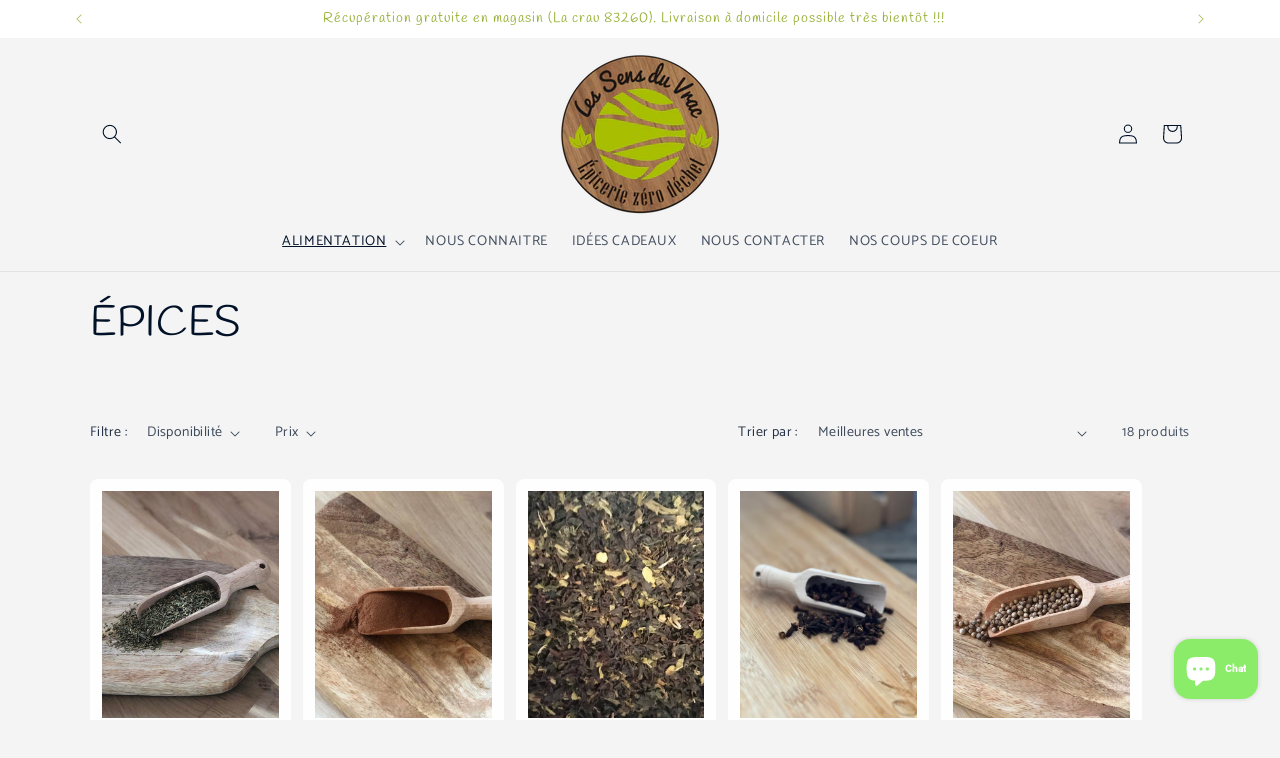

--- FILE ---
content_type: text/html; charset=utf-8
request_url: https://www.lessensduvrac.fr/collections/epices
body_size: 34668
content:
<!doctype html>
<html class="js" lang="fr">
  <head>
    <meta charset="utf-8">
    <meta http-equiv="X-UA-Compatible" content="IE=edge">
    <meta name="viewport" content="width=device-width,initial-scale=1">
    <meta name="theme-color" content="">
    <link rel="canonical" href="https://www.lessensduvrac.fr/collections/epices"><link rel="preconnect" href="https://fonts.shopifycdn.com" crossorigin><title>
      ÉPICES
 &ndash; Les sens du vrac</title>

    

    

<meta property="og:site_name" content="Les sens du vrac">
<meta property="og:url" content="https://www.lessensduvrac.fr/collections/epices">
<meta property="og:title" content="ÉPICES">
<meta property="og:type" content="website">
<meta property="og:description" content="Les sens du vrac, épicerie vrac à la Crau, une boutique locale, vrac, zéro déchet proche de Toulon. Magasin vrac proche de Hyères, produit locaux provençale.
"><meta name="twitter:card" content="summary_large_image">
<meta name="twitter:title" content="ÉPICES">
<meta name="twitter:description" content="Les sens du vrac, épicerie vrac à la Crau, une boutique locale, vrac, zéro déchet proche de Toulon. Magasin vrac proche de Hyères, produit locaux provençale.
">


    <script src="//www.lessensduvrac.fr/cdn/shop/t/27/assets/constants.js?v=132983761750457495441719673583" defer="defer"></script>
    <script src="//www.lessensduvrac.fr/cdn/shop/t/27/assets/pubsub.js?v=158357773527763999511719673583" defer="defer"></script>
    <script src="//www.lessensduvrac.fr/cdn/shop/t/27/assets/global.js?v=88558128918567037191719673583" defer="defer"></script><script src="//www.lessensduvrac.fr/cdn/shop/t/27/assets/animations.js?v=88693664871331136111719673582" defer="defer"></script><script>window.performance && window.performance.mark && window.performance.mark('shopify.content_for_header.start');</script><meta name="google-site-verification" content="P52pMPGVFdcB8qxzcbE7Wlyool4pnpBPoXOldgaDDcI">
<meta name="facebook-domain-verification" content="837yk8p5wyk1pgqrufbbcj4j95pyob">
<meta id="shopify-digital-wallet" name="shopify-digital-wallet" content="/60168274175/digital_wallets/dialog">
<link rel="alternate" type="application/atom+xml" title="Feed" href="/collections/epices.atom" />
<link rel="alternate" type="application/json+oembed" href="https://www.lessensduvrac.fr/collections/epices.oembed">
<script async="async" src="/checkouts/internal/preloads.js?locale=fr-FR"></script>
<script id="shopify-features" type="application/json">{"accessToken":"94bda11b23b5d2fa2254204237ede1cb","betas":["rich-media-storefront-analytics"],"domain":"www.lessensduvrac.fr","predictiveSearch":true,"shopId":60168274175,"locale":"fr"}</script>
<script>var Shopify = Shopify || {};
Shopify.shop = "les-sens-du-vrac.myshopify.com";
Shopify.locale = "fr";
Shopify.currency = {"active":"EUR","rate":"1.0"};
Shopify.country = "FR";
Shopify.theme = {"name":"PROD JUIN CBC","id":169806561629,"schema_name":"Trade","schema_version":"15.0.0","theme_store_id":2699,"role":"main"};
Shopify.theme.handle = "null";
Shopify.theme.style = {"id":null,"handle":null};
Shopify.cdnHost = "www.lessensduvrac.fr/cdn";
Shopify.routes = Shopify.routes || {};
Shopify.routes.root = "/";</script>
<script type="module">!function(o){(o.Shopify=o.Shopify||{}).modules=!0}(window);</script>
<script>!function(o){function n(){var o=[];function n(){o.push(Array.prototype.slice.apply(arguments))}return n.q=o,n}var t=o.Shopify=o.Shopify||{};t.loadFeatures=n(),t.autoloadFeatures=n()}(window);</script>
<script id="shop-js-analytics" type="application/json">{"pageType":"collection"}</script>
<script defer="defer" async type="module" src="//www.lessensduvrac.fr/cdn/shopifycloud/shop-js/modules/v2/client.init-shop-cart-sync_BcDpqI9l.fr.esm.js"></script>
<script defer="defer" async type="module" src="//www.lessensduvrac.fr/cdn/shopifycloud/shop-js/modules/v2/chunk.common_a1Rf5Dlz.esm.js"></script>
<script defer="defer" async type="module" src="//www.lessensduvrac.fr/cdn/shopifycloud/shop-js/modules/v2/chunk.modal_Djra7sW9.esm.js"></script>
<script type="module">
  await import("//www.lessensduvrac.fr/cdn/shopifycloud/shop-js/modules/v2/client.init-shop-cart-sync_BcDpqI9l.fr.esm.js");
await import("//www.lessensduvrac.fr/cdn/shopifycloud/shop-js/modules/v2/chunk.common_a1Rf5Dlz.esm.js");
await import("//www.lessensduvrac.fr/cdn/shopifycloud/shop-js/modules/v2/chunk.modal_Djra7sW9.esm.js");

  window.Shopify.SignInWithShop?.initShopCartSync?.({"fedCMEnabled":true,"windoidEnabled":true});

</script>
<script>(function() {
  var isLoaded = false;
  function asyncLoad() {
    if (isLoaded) return;
    isLoaded = true;
    var urls = ["https:\/\/cdn.nfcube.com\/instafeed-5e024bcc97df2628206f5df9ffb519ac.js?shop=les-sens-du-vrac.myshopify.com"];
    for (var i = 0; i < urls.length; i++) {
      var s = document.createElement('script');
      s.type = 'text/javascript';
      s.async = true;
      s.src = urls[i];
      var x = document.getElementsByTagName('script')[0];
      x.parentNode.insertBefore(s, x);
    }
  };
  if(window.attachEvent) {
    window.attachEvent('onload', asyncLoad);
  } else {
    window.addEventListener('load', asyncLoad, false);
  }
})();</script>
<script id="__st">var __st={"a":60168274175,"offset":3600,"reqid":"a1d66a15-fe29-4b9d-aa43-3892a59bed85-1769122720","pageurl":"www.lessensduvrac.fr\/collections\/epices","u":"4e3800766db1","p":"collection","rtyp":"collection","rid":287241076991};</script>
<script>window.ShopifyPaypalV4VisibilityTracking = true;</script>
<script id="captcha-bootstrap">!function(){'use strict';const t='contact',e='account',n='new_comment',o=[[t,t],['blogs',n],['comments',n],[t,'customer']],c=[[e,'customer_login'],[e,'guest_login'],[e,'recover_customer_password'],[e,'create_customer']],r=t=>t.map((([t,e])=>`form[action*='/${t}']:not([data-nocaptcha='true']) input[name='form_type'][value='${e}']`)).join(','),a=t=>()=>t?[...document.querySelectorAll(t)].map((t=>t.form)):[];function s(){const t=[...o],e=r(t);return a(e)}const i='password',u='form_key',d=['recaptcha-v3-token','g-recaptcha-response','h-captcha-response',i],f=()=>{try{return window.sessionStorage}catch{return}},m='__shopify_v',_=t=>t.elements[u];function p(t,e,n=!1){try{const o=window.sessionStorage,c=JSON.parse(o.getItem(e)),{data:r}=function(t){const{data:e,action:n}=t;return t[m]||n?{data:e,action:n}:{data:t,action:n}}(c);for(const[e,n]of Object.entries(r))t.elements[e]&&(t.elements[e].value=n);n&&o.removeItem(e)}catch(o){console.error('form repopulation failed',{error:o})}}const l='form_type',E='cptcha';function T(t){t.dataset[E]=!0}const w=window,h=w.document,L='Shopify',v='ce_forms',y='captcha';let A=!1;((t,e)=>{const n=(g='f06e6c50-85a8-45c8-87d0-21a2b65856fe',I='https://cdn.shopify.com/shopifycloud/storefront-forms-hcaptcha/ce_storefront_forms_captcha_hcaptcha.v1.5.2.iife.js',D={infoText:'Protégé par hCaptcha',privacyText:'Confidentialité',termsText:'Conditions'},(t,e,n)=>{const o=w[L][v],c=o.bindForm;if(c)return c(t,g,e,D).then(n);var r;o.q.push([[t,g,e,D],n]),r=I,A||(h.body.append(Object.assign(h.createElement('script'),{id:'captcha-provider',async:!0,src:r})),A=!0)});var g,I,D;w[L]=w[L]||{},w[L][v]=w[L][v]||{},w[L][v].q=[],w[L][y]=w[L][y]||{},w[L][y].protect=function(t,e){n(t,void 0,e),T(t)},Object.freeze(w[L][y]),function(t,e,n,w,h,L){const[v,y,A,g]=function(t,e,n){const i=e?o:[],u=t?c:[],d=[...i,...u],f=r(d),m=r(i),_=r(d.filter((([t,e])=>n.includes(e))));return[a(f),a(m),a(_),s()]}(w,h,L),I=t=>{const e=t.target;return e instanceof HTMLFormElement?e:e&&e.form},D=t=>v().includes(t);t.addEventListener('submit',(t=>{const e=I(t);if(!e)return;const n=D(e)&&!e.dataset.hcaptchaBound&&!e.dataset.recaptchaBound,o=_(e),c=g().includes(e)&&(!o||!o.value);(n||c)&&t.preventDefault(),c&&!n&&(function(t){try{if(!f())return;!function(t){const e=f();if(!e)return;const n=_(t);if(!n)return;const o=n.value;o&&e.removeItem(o)}(t);const e=Array.from(Array(32),(()=>Math.random().toString(36)[2])).join('');!function(t,e){_(t)||t.append(Object.assign(document.createElement('input'),{type:'hidden',name:u})),t.elements[u].value=e}(t,e),function(t,e){const n=f();if(!n)return;const o=[...t.querySelectorAll(`input[type='${i}']`)].map((({name:t})=>t)),c=[...d,...o],r={};for(const[a,s]of new FormData(t).entries())c.includes(a)||(r[a]=s);n.setItem(e,JSON.stringify({[m]:1,action:t.action,data:r}))}(t,e)}catch(e){console.error('failed to persist form',e)}}(e),e.submit())}));const S=(t,e)=>{t&&!t.dataset[E]&&(n(t,e.some((e=>e===t))),T(t))};for(const o of['focusin','change'])t.addEventListener(o,(t=>{const e=I(t);D(e)&&S(e,y())}));const B=e.get('form_key'),M=e.get(l),P=B&&M;t.addEventListener('DOMContentLoaded',(()=>{const t=y();if(P)for(const e of t)e.elements[l].value===M&&p(e,B);[...new Set([...A(),...v().filter((t=>'true'===t.dataset.shopifyCaptcha))])].forEach((e=>S(e,t)))}))}(h,new URLSearchParams(w.location.search),n,t,e,['guest_login'])})(!0,!0)}();</script>
<script integrity="sha256-4kQ18oKyAcykRKYeNunJcIwy7WH5gtpwJnB7kiuLZ1E=" data-source-attribution="shopify.loadfeatures" defer="defer" src="//www.lessensduvrac.fr/cdn/shopifycloud/storefront/assets/storefront/load_feature-a0a9edcb.js" crossorigin="anonymous"></script>
<script data-source-attribution="shopify.dynamic_checkout.dynamic.init">var Shopify=Shopify||{};Shopify.PaymentButton=Shopify.PaymentButton||{isStorefrontPortableWallets:!0,init:function(){window.Shopify.PaymentButton.init=function(){};var t=document.createElement("script");t.src="https://www.lessensduvrac.fr/cdn/shopifycloud/portable-wallets/latest/portable-wallets.fr.js",t.type="module",document.head.appendChild(t)}};
</script>
<script data-source-attribution="shopify.dynamic_checkout.buyer_consent">
  function portableWalletsHideBuyerConsent(e){var t=document.getElementById("shopify-buyer-consent"),n=document.getElementById("shopify-subscription-policy-button");t&&n&&(t.classList.add("hidden"),t.setAttribute("aria-hidden","true"),n.removeEventListener("click",e))}function portableWalletsShowBuyerConsent(e){var t=document.getElementById("shopify-buyer-consent"),n=document.getElementById("shopify-subscription-policy-button");t&&n&&(t.classList.remove("hidden"),t.removeAttribute("aria-hidden"),n.addEventListener("click",e))}window.Shopify?.PaymentButton&&(window.Shopify.PaymentButton.hideBuyerConsent=portableWalletsHideBuyerConsent,window.Shopify.PaymentButton.showBuyerConsent=portableWalletsShowBuyerConsent);
</script>
<script data-source-attribution="shopify.dynamic_checkout.cart.bootstrap">document.addEventListener("DOMContentLoaded",(function(){function t(){return document.querySelector("shopify-accelerated-checkout-cart, shopify-accelerated-checkout")}if(t())Shopify.PaymentButton.init();else{new MutationObserver((function(e,n){t()&&(Shopify.PaymentButton.init(),n.disconnect())})).observe(document.body,{childList:!0,subtree:!0})}}));
</script>
<link id="shopify-accelerated-checkout-styles" rel="stylesheet" media="screen" href="https://www.lessensduvrac.fr/cdn/shopifycloud/portable-wallets/latest/accelerated-checkout-backwards-compat.css" crossorigin="anonymous">
<style id="shopify-accelerated-checkout-cart">
        #shopify-buyer-consent {
  margin-top: 1em;
  display: inline-block;
  width: 100%;
}

#shopify-buyer-consent.hidden {
  display: none;
}

#shopify-subscription-policy-button {
  background: none;
  border: none;
  padding: 0;
  text-decoration: underline;
  font-size: inherit;
  cursor: pointer;
}

#shopify-subscription-policy-button::before {
  box-shadow: none;
}

      </style>
<script id="sections-script" data-sections="header" defer="defer" src="//www.lessensduvrac.fr/cdn/shop/t/27/compiled_assets/scripts.js?v=948"></script>
<script>window.performance && window.performance.mark && window.performance.mark('shopify.content_for_header.end');</script>


    <style data-shopify>
      @font-face {
  font-family: Catamaran;
  font-weight: 400;
  font-style: normal;
  font-display: swap;
  src: url("//www.lessensduvrac.fr/cdn/fonts/catamaran/catamaran_n4.97787e924c88922c7d20919761339dda1e5276ad.woff2") format("woff2"),
       url("//www.lessensduvrac.fr/cdn/fonts/catamaran/catamaran_n4.cfda140ba68e3253077b759e3de0d67c4d8b231e.woff") format("woff");
}

      @font-face {
  font-family: Catamaran;
  font-weight: 700;
  font-style: normal;
  font-display: swap;
  src: url("//www.lessensduvrac.fr/cdn/fonts/catamaran/catamaran_n7.c7720328a326501d0a4fcb3373c1ca68129c3c78.woff2") format("woff2"),
       url("//www.lessensduvrac.fr/cdn/fonts/catamaran/catamaran_n7.546366ab8abd7a13c41dd63a25b42966c7f197f4.woff") format("woff");
}

      
      
      @font-face {
  font-family: Handlee;
  font-weight: 400;
  font-style: normal;
  font-display: swap;
  src: url("//www.lessensduvrac.fr/cdn/fonts/handlee/handlee_n4.e09be80d1dff9f38768cf71ac8b0b3be3d7f9119.woff2") format("woff2"),
       url("//www.lessensduvrac.fr/cdn/fonts/handlee/handlee_n4.081a97ceff5641279bbf8a840ba142543b41006e.woff") format("woff");
}


      
        :root,
        .color-scheme-1 {
          --color-background: 244,244,244;
        
          --gradient-background: #f4f4f4;
        

        

        --color-foreground: 0,17,40;
        --color-background-contrast: 180,180,180;
        --color-shadow: 0,17,40;
        --color-button: 183,172,162;
        --color-button-text: 38,38,38;
        --color-secondary-button: 244,244,244;
        --color-secondary-button-text: 0,17,40;
        --color-link: 0,17,40;
        --color-badge-foreground: 0,17,40;
        --color-badge-background: 244,244,244;
        --color-badge-border: 0,17,40;
        --payment-terms-background-color: rgb(244 244 244);
      }
      
        
        .color-scheme-2 {
          --color-background: 255,255,255;
        
          --gradient-background: #ffffff;
        

        

        --color-foreground: 146,172,45;
        --color-background-contrast: 191,191,191;
        --color-shadow: 0,17,40;
        --color-button: 146,172,45;
        --color-button-text: 255,255,255;
        --color-secondary-button: 255,255,255;
        --color-secondary-button-text: 121,117,114;
        --color-link: 121,117,114;
        --color-badge-foreground: 146,172,45;
        --color-badge-background: 255,255,255;
        --color-badge-border: 146,172,45;
        --payment-terms-background-color: rgb(255 255 255);
      }
      
        
        .color-scheme-3 {
          --color-background: 146,172,45;
        
          --gradient-background: #92ac2d;
        

        

        --color-foreground: 255,255,255;
        --color-background-contrast: 60,71,19;
        --color-shadow: 0,17,40;
        --color-button: 253,253,253;
        --color-button-text: 38,38,38;
        --color-secondary-button: 146,172,45;
        --color-secondary-button-text: 84,72,60;
        --color-link: 84,72,60;
        --color-badge-foreground: 255,255,255;
        --color-badge-background: 146,172,45;
        --color-badge-border: 255,255,255;
        --payment-terms-background-color: rgb(146 172 45);
      }
      
        
        .color-scheme-4 {
          --color-background: 28,34,40;
        
          --gradient-background: #1c2228;
        

        

        --color-foreground: 255,255,255;
        --color-background-contrast: 39,47,55;
        --color-shadow: 0,17,40;
        --color-button: 255,255,255;
        --color-button-text: 0,17,40;
        --color-secondary-button: 28,34,40;
        --color-secondary-button-text: 255,255,255;
        --color-link: 255,255,255;
        --color-badge-foreground: 255,255,255;
        --color-badge-background: 28,34,40;
        --color-badge-border: 255,255,255;
        --payment-terms-background-color: rgb(28 34 40);
      }
      
        
        .color-scheme-5 {
          --color-background: 50,56,65;
        
          --gradient-background: #323841;
        

        

        --color-foreground: 255,255,255;
        --color-background-contrast: 61,68,79;
        --color-shadow: 0,17,40;
        --color-button: 183,172,162;
        --color-button-text: 38,38,38;
        --color-secondary-button: 50,56,65;
        --color-secondary-button-text: 255,255,255;
        --color-link: 255,255,255;
        --color-badge-foreground: 255,255,255;
        --color-badge-background: 50,56,65;
        --color-badge-border: 255,255,255;
        --payment-terms-background-color: rgb(50 56 65);
      }
      

      body, .color-scheme-1, .color-scheme-2, .color-scheme-3, .color-scheme-4, .color-scheme-5 {
        color: rgba(var(--color-foreground), 0.75);
        background-color: rgb(var(--color-background));
      }

      :root {
        --font-body-family: Catamaran, sans-serif;
        --font-body-style: normal;
        --font-body-weight: 400;
        --font-body-weight-bold: 700;

        --font-heading-family: Handlee, cursive;
        --font-heading-style: normal;
        --font-heading-weight: 400;

        --font-body-scale: 1.0;
        --font-heading-scale: 1.05;

        --media-padding: px;
        --media-border-opacity: 0.05;
        --media-border-width: 1px;
        --media-radius: 8px;
        --media-shadow-opacity: 0.0;
        --media-shadow-horizontal-offset: 0px;
        --media-shadow-vertical-offset: 4px;
        --media-shadow-blur-radius: 5px;
        --media-shadow-visible: 0;

        --page-width: 120rem;
        --page-width-margin: 0rem;

        --product-card-image-padding: 1.2rem;
        --product-card-corner-radius: 0.8rem;
        --product-card-text-alignment: left;
        --product-card-border-width: 0.0rem;
        --product-card-border-opacity: 0.1;
        --product-card-shadow-opacity: 0.0;
        --product-card-shadow-visible: 0;
        --product-card-shadow-horizontal-offset: 0.0rem;
        --product-card-shadow-vertical-offset: 0.4rem;
        --product-card-shadow-blur-radius: 0.5rem;

        --collection-card-image-padding: 0.0rem;
        --collection-card-corner-radius: 0.8rem;
        --collection-card-text-alignment: left;
        --collection-card-border-width: 0.0rem;
        --collection-card-border-opacity: 0.1;
        --collection-card-shadow-opacity: 0.0;
        --collection-card-shadow-visible: 0;
        --collection-card-shadow-horizontal-offset: 0.0rem;
        --collection-card-shadow-vertical-offset: 0.4rem;
        --collection-card-shadow-blur-radius: 0.5rem;

        --blog-card-image-padding: 0.0rem;
        --blog-card-corner-radius: 0.8rem;
        --blog-card-text-alignment: left;
        --blog-card-border-width: 0.0rem;
        --blog-card-border-opacity: 0.1;
        --blog-card-shadow-opacity: 0.0;
        --blog-card-shadow-visible: 0;
        --blog-card-shadow-horizontal-offset: 0.0rem;
        --blog-card-shadow-vertical-offset: 0.4rem;
        --blog-card-shadow-blur-radius: 0.5rem;

        --badge-corner-radius: 4.0rem;

        --popup-border-width: 1px;
        --popup-border-opacity: 0.1;
        --popup-corner-radius: 8px;
        --popup-shadow-opacity: 0.05;
        --popup-shadow-horizontal-offset: 0px;
        --popup-shadow-vertical-offset: 4px;
        --popup-shadow-blur-radius: 5px;

        --drawer-border-width: 1px;
        --drawer-border-opacity: 0.1;
        --drawer-shadow-opacity: 0.0;
        --drawer-shadow-horizontal-offset: 0px;
        --drawer-shadow-vertical-offset: 4px;
        --drawer-shadow-blur-radius: 5px;

        --spacing-sections-desktop: 0px;
        --spacing-sections-mobile: 0px;

        --grid-desktop-vertical-spacing: 12px;
        --grid-desktop-horizontal-spacing: 12px;
        --grid-mobile-vertical-spacing: 6px;
        --grid-mobile-horizontal-spacing: 6px;

        --text-boxes-border-opacity: 0.1;
        --text-boxes-border-width: 0px;
        --text-boxes-radius: 8px;
        --text-boxes-shadow-opacity: 0.0;
        --text-boxes-shadow-visible: 0;
        --text-boxes-shadow-horizontal-offset: 0px;
        --text-boxes-shadow-vertical-offset: 4px;
        --text-boxes-shadow-blur-radius: 5px;

        --buttons-radius: 6px;
        --buttons-radius-outset: 7px;
        --buttons-border-width: 1px;
        --buttons-border-opacity: 1.0;
        --buttons-shadow-opacity: 0.0;
        --buttons-shadow-visible: 0;
        --buttons-shadow-horizontal-offset: 0px;
        --buttons-shadow-vertical-offset: 4px;
        --buttons-shadow-blur-radius: 5px;
        --buttons-border-offset: 0.3px;

        --inputs-radius: 6px;
        --inputs-border-width: 1px;
        --inputs-border-opacity: 0.55;
        --inputs-shadow-opacity: 0.0;
        --inputs-shadow-horizontal-offset: 0px;
        --inputs-margin-offset: 0px;
        --inputs-shadow-vertical-offset: 4px;
        --inputs-shadow-blur-radius: 5px;
        --inputs-radius-outset: 7px;

        --variant-pills-radius: 40px;
        --variant-pills-border-width: 1px;
        --variant-pills-border-opacity: 0.55;
        --variant-pills-shadow-opacity: 0.0;
        --variant-pills-shadow-horizontal-offset: 0px;
        --variant-pills-shadow-vertical-offset: 4px;
        --variant-pills-shadow-blur-radius: 5px;
      }

      *,
      *::before,
      *::after {
        box-sizing: inherit;
      }

      html {
        box-sizing: border-box;
        font-size: calc(var(--font-body-scale) * 62.5%);
        height: 100%;
      }

      body {
        display: grid;
        grid-template-rows: auto auto 1fr auto;
        grid-template-columns: 100%;
        min-height: 100%;
        margin: 0;
        font-size: 1.5rem;
        letter-spacing: 0.06rem;
        line-height: calc(1 + 0.8 / var(--font-body-scale));
        font-family: var(--font-body-family);
        font-style: var(--font-body-style);
        font-weight: var(--font-body-weight);
      }

      @media screen and (min-width: 750px) {
        body {
          font-size: 1.6rem;
        }
      }
    </style>

    <link href="//www.lessensduvrac.fr/cdn/shop/t/27/assets/base.css?v=144968985024194912401719673582" rel="stylesheet" type="text/css" media="all" />

      <link rel="preload" as="font" href="//www.lessensduvrac.fr/cdn/fonts/catamaran/catamaran_n4.97787e924c88922c7d20919761339dda1e5276ad.woff2" type="font/woff2" crossorigin>
      

      <link rel="preload" as="font" href="//www.lessensduvrac.fr/cdn/fonts/handlee/handlee_n4.e09be80d1dff9f38768cf71ac8b0b3be3d7f9119.woff2" type="font/woff2" crossorigin>
      
<link
        rel="stylesheet"
        href="//www.lessensduvrac.fr/cdn/shop/t/27/assets/component-predictive-search.css?v=118923337488134913561719673583"
        media="print"
        onload="this.media='all'"
      ><script>
      if (Shopify.designMode) {
        document.documentElement.classList.add('shopify-design-mode');
      }
    </script>
  <script src="https://cdn.shopify.com/extensions/019b35a3-cff8-7eb0-85f4-edb1f960047c/avada-app-49/assets/avada-cookie.js" type="text/javascript" defer="defer"></script>
<script src="https://cdn.shopify.com/extensions/e8878072-2f6b-4e89-8082-94b04320908d/inbox-1254/assets/inbox-chat-loader.js" type="text/javascript" defer="defer"></script>
<link href="https://monorail-edge.shopifysvc.com" rel="dns-prefetch">
<script>(function(){if ("sendBeacon" in navigator && "performance" in window) {try {var session_token_from_headers = performance.getEntriesByType('navigation')[0].serverTiming.find(x => x.name == '_s').description;} catch {var session_token_from_headers = undefined;}var session_cookie_matches = document.cookie.match(/_shopify_s=([^;]*)/);var session_token_from_cookie = session_cookie_matches && session_cookie_matches.length === 2 ? session_cookie_matches[1] : "";var session_token = session_token_from_headers || session_token_from_cookie || "";function handle_abandonment_event(e) {var entries = performance.getEntries().filter(function(entry) {return /monorail-edge.shopifysvc.com/.test(entry.name);});if (!window.abandonment_tracked && entries.length === 0) {window.abandonment_tracked = true;var currentMs = Date.now();var navigation_start = performance.timing.navigationStart;var payload = {shop_id: 60168274175,url: window.location.href,navigation_start,duration: currentMs - navigation_start,session_token,page_type: "collection"};window.navigator.sendBeacon("https://monorail-edge.shopifysvc.com/v1/produce", JSON.stringify({schema_id: "online_store_buyer_site_abandonment/1.1",payload: payload,metadata: {event_created_at_ms: currentMs,event_sent_at_ms: currentMs}}));}}window.addEventListener('pagehide', handle_abandonment_event);}}());</script>
<script id="web-pixels-manager-setup">(function e(e,d,r,n,o){if(void 0===o&&(o={}),!Boolean(null===(a=null===(i=window.Shopify)||void 0===i?void 0:i.analytics)||void 0===a?void 0:a.replayQueue)){var i,a;window.Shopify=window.Shopify||{};var t=window.Shopify;t.analytics=t.analytics||{};var s=t.analytics;s.replayQueue=[],s.publish=function(e,d,r){return s.replayQueue.push([e,d,r]),!0};try{self.performance.mark("wpm:start")}catch(e){}var l=function(){var e={modern:/Edge?\/(1{2}[4-9]|1[2-9]\d|[2-9]\d{2}|\d{4,})\.\d+(\.\d+|)|Firefox\/(1{2}[4-9]|1[2-9]\d|[2-9]\d{2}|\d{4,})\.\d+(\.\d+|)|Chrom(ium|e)\/(9{2}|\d{3,})\.\d+(\.\d+|)|(Maci|X1{2}).+ Version\/(15\.\d+|(1[6-9]|[2-9]\d|\d{3,})\.\d+)([,.]\d+|)( \(\w+\)|)( Mobile\/\w+|) Safari\/|Chrome.+OPR\/(9{2}|\d{3,})\.\d+\.\d+|(CPU[ +]OS|iPhone[ +]OS|CPU[ +]iPhone|CPU IPhone OS|CPU iPad OS)[ +]+(15[._]\d+|(1[6-9]|[2-9]\d|\d{3,})[._]\d+)([._]\d+|)|Android:?[ /-](13[3-9]|1[4-9]\d|[2-9]\d{2}|\d{4,})(\.\d+|)(\.\d+|)|Android.+Firefox\/(13[5-9]|1[4-9]\d|[2-9]\d{2}|\d{4,})\.\d+(\.\d+|)|Android.+Chrom(ium|e)\/(13[3-9]|1[4-9]\d|[2-9]\d{2}|\d{4,})\.\d+(\.\d+|)|SamsungBrowser\/([2-9]\d|\d{3,})\.\d+/,legacy:/Edge?\/(1[6-9]|[2-9]\d|\d{3,})\.\d+(\.\d+|)|Firefox\/(5[4-9]|[6-9]\d|\d{3,})\.\d+(\.\d+|)|Chrom(ium|e)\/(5[1-9]|[6-9]\d|\d{3,})\.\d+(\.\d+|)([\d.]+$|.*Safari\/(?![\d.]+ Edge\/[\d.]+$))|(Maci|X1{2}).+ Version\/(10\.\d+|(1[1-9]|[2-9]\d|\d{3,})\.\d+)([,.]\d+|)( \(\w+\)|)( Mobile\/\w+|) Safari\/|Chrome.+OPR\/(3[89]|[4-9]\d|\d{3,})\.\d+\.\d+|(CPU[ +]OS|iPhone[ +]OS|CPU[ +]iPhone|CPU IPhone OS|CPU iPad OS)[ +]+(10[._]\d+|(1[1-9]|[2-9]\d|\d{3,})[._]\d+)([._]\d+|)|Android:?[ /-](13[3-9]|1[4-9]\d|[2-9]\d{2}|\d{4,})(\.\d+|)(\.\d+|)|Mobile Safari.+OPR\/([89]\d|\d{3,})\.\d+\.\d+|Android.+Firefox\/(13[5-9]|1[4-9]\d|[2-9]\d{2}|\d{4,})\.\d+(\.\d+|)|Android.+Chrom(ium|e)\/(13[3-9]|1[4-9]\d|[2-9]\d{2}|\d{4,})\.\d+(\.\d+|)|Android.+(UC? ?Browser|UCWEB|U3)[ /]?(15\.([5-9]|\d{2,})|(1[6-9]|[2-9]\d|\d{3,})\.\d+)\.\d+|SamsungBrowser\/(5\.\d+|([6-9]|\d{2,})\.\d+)|Android.+MQ{2}Browser\/(14(\.(9|\d{2,})|)|(1[5-9]|[2-9]\d|\d{3,})(\.\d+|))(\.\d+|)|K[Aa][Ii]OS\/(3\.\d+|([4-9]|\d{2,})\.\d+)(\.\d+|)/},d=e.modern,r=e.legacy,n=navigator.userAgent;return n.match(d)?"modern":n.match(r)?"legacy":"unknown"}(),u="modern"===l?"modern":"legacy",c=(null!=n?n:{modern:"",legacy:""})[u],f=function(e){return[e.baseUrl,"/wpm","/b",e.hashVersion,"modern"===e.buildTarget?"m":"l",".js"].join("")}({baseUrl:d,hashVersion:r,buildTarget:u}),m=function(e){var d=e.version,r=e.bundleTarget,n=e.surface,o=e.pageUrl,i=e.monorailEndpoint;return{emit:function(e){var a=e.status,t=e.errorMsg,s=(new Date).getTime(),l=JSON.stringify({metadata:{event_sent_at_ms:s},events:[{schema_id:"web_pixels_manager_load/3.1",payload:{version:d,bundle_target:r,page_url:o,status:a,surface:n,error_msg:t},metadata:{event_created_at_ms:s}}]});if(!i)return console&&console.warn&&console.warn("[Web Pixels Manager] No Monorail endpoint provided, skipping logging."),!1;try{return self.navigator.sendBeacon.bind(self.navigator)(i,l)}catch(e){}var u=new XMLHttpRequest;try{return u.open("POST",i,!0),u.setRequestHeader("Content-Type","text/plain"),u.send(l),!0}catch(e){return console&&console.warn&&console.warn("[Web Pixels Manager] Got an unhandled error while logging to Monorail."),!1}}}}({version:r,bundleTarget:l,surface:e.surface,pageUrl:self.location.href,monorailEndpoint:e.monorailEndpoint});try{o.browserTarget=l,function(e){var d=e.src,r=e.async,n=void 0===r||r,o=e.onload,i=e.onerror,a=e.sri,t=e.scriptDataAttributes,s=void 0===t?{}:t,l=document.createElement("script"),u=document.querySelector("head"),c=document.querySelector("body");if(l.async=n,l.src=d,a&&(l.integrity=a,l.crossOrigin="anonymous"),s)for(var f in s)if(Object.prototype.hasOwnProperty.call(s,f))try{l.dataset[f]=s[f]}catch(e){}if(o&&l.addEventListener("load",o),i&&l.addEventListener("error",i),u)u.appendChild(l);else{if(!c)throw new Error("Did not find a head or body element to append the script");c.appendChild(l)}}({src:f,async:!0,onload:function(){if(!function(){var e,d;return Boolean(null===(d=null===(e=window.Shopify)||void 0===e?void 0:e.analytics)||void 0===d?void 0:d.initialized)}()){var d=window.webPixelsManager.init(e)||void 0;if(d){var r=window.Shopify.analytics;r.replayQueue.forEach((function(e){var r=e[0],n=e[1],o=e[2];d.publishCustomEvent(r,n,o)})),r.replayQueue=[],r.publish=d.publishCustomEvent,r.visitor=d.visitor,r.initialized=!0}}},onerror:function(){return m.emit({status:"failed",errorMsg:"".concat(f," has failed to load")})},sri:function(e){var d=/^sha384-[A-Za-z0-9+/=]+$/;return"string"==typeof e&&d.test(e)}(c)?c:"",scriptDataAttributes:o}),m.emit({status:"loading"})}catch(e){m.emit({status:"failed",errorMsg:(null==e?void 0:e.message)||"Unknown error"})}}})({shopId: 60168274175,storefrontBaseUrl: "https://www.lessensduvrac.fr",extensionsBaseUrl: "https://extensions.shopifycdn.com/cdn/shopifycloud/web-pixels-manager",monorailEndpoint: "https://monorail-edge.shopifysvc.com/unstable/produce_batch",surface: "storefront-renderer",enabledBetaFlags: ["2dca8a86"],webPixelsConfigList: [{"id":"1107624285","configuration":"{\"config\":\"{\\\"pixel_id\\\":\\\"G-4G5RKZMTZV\\\",\\\"target_country\\\":\\\"FR\\\",\\\"gtag_events\\\":[{\\\"type\\\":\\\"begin_checkout\\\",\\\"action_label\\\":\\\"G-4G5RKZMTZV\\\"},{\\\"type\\\":\\\"search\\\",\\\"action_label\\\":\\\"G-4G5RKZMTZV\\\"},{\\\"type\\\":\\\"view_item\\\",\\\"action_label\\\":[\\\"G-4G5RKZMTZV\\\",\\\"MC-4VJ7LLGCCR\\\"]},{\\\"type\\\":\\\"purchase\\\",\\\"action_label\\\":[\\\"G-4G5RKZMTZV\\\",\\\"MC-4VJ7LLGCCR\\\"]},{\\\"type\\\":\\\"page_view\\\",\\\"action_label\\\":[\\\"G-4G5RKZMTZV\\\",\\\"MC-4VJ7LLGCCR\\\"]},{\\\"type\\\":\\\"add_payment_info\\\",\\\"action_label\\\":\\\"G-4G5RKZMTZV\\\"},{\\\"type\\\":\\\"add_to_cart\\\",\\\"action_label\\\":\\\"G-4G5RKZMTZV\\\"}],\\\"enable_monitoring_mode\\\":false}\"}","eventPayloadVersion":"v1","runtimeContext":"OPEN","scriptVersion":"b2a88bafab3e21179ed38636efcd8a93","type":"APP","apiClientId":1780363,"privacyPurposes":[],"dataSharingAdjustments":{"protectedCustomerApprovalScopes":["read_customer_address","read_customer_email","read_customer_name","read_customer_personal_data","read_customer_phone"]}},{"id":"514392413","configuration":"{\"pixel_id\":\"569094991762180\",\"pixel_type\":\"facebook_pixel\",\"metaapp_system_user_token\":\"-\"}","eventPayloadVersion":"v1","runtimeContext":"OPEN","scriptVersion":"ca16bc87fe92b6042fbaa3acc2fbdaa6","type":"APP","apiClientId":2329312,"privacyPurposes":["ANALYTICS","MARKETING","SALE_OF_DATA"],"dataSharingAdjustments":{"protectedCustomerApprovalScopes":["read_customer_address","read_customer_email","read_customer_name","read_customer_personal_data","read_customer_phone"]}},{"id":"shopify-app-pixel","configuration":"{}","eventPayloadVersion":"v1","runtimeContext":"STRICT","scriptVersion":"0450","apiClientId":"shopify-pixel","type":"APP","privacyPurposes":["ANALYTICS","MARKETING"]},{"id":"shopify-custom-pixel","eventPayloadVersion":"v1","runtimeContext":"LAX","scriptVersion":"0450","apiClientId":"shopify-pixel","type":"CUSTOM","privacyPurposes":["ANALYTICS","MARKETING"]}],isMerchantRequest: false,initData: {"shop":{"name":"Les sens du vrac","paymentSettings":{"currencyCode":"EUR"},"myshopifyDomain":"les-sens-du-vrac.myshopify.com","countryCode":"FR","storefrontUrl":"https:\/\/www.lessensduvrac.fr"},"customer":null,"cart":null,"checkout":null,"productVariants":[],"purchasingCompany":null},},"https://www.lessensduvrac.fr/cdn","fcfee988w5aeb613cpc8e4bc33m6693e112",{"modern":"","legacy":""},{"shopId":"60168274175","storefrontBaseUrl":"https:\/\/www.lessensduvrac.fr","extensionBaseUrl":"https:\/\/extensions.shopifycdn.com\/cdn\/shopifycloud\/web-pixels-manager","surface":"storefront-renderer","enabledBetaFlags":"[\"2dca8a86\"]","isMerchantRequest":"false","hashVersion":"fcfee988w5aeb613cpc8e4bc33m6693e112","publish":"custom","events":"[[\"page_viewed\",{}],[\"collection_viewed\",{\"collection\":{\"id\":\"287241076991\",\"title\":\"ÉPICES\",\"productVariants\":[{\"price\":{\"amount\":7.0,\"currencyCode\":\"EUR\"},\"product\":{\"title\":\"HERBES DE PROVENCE BIO\",\"vendor\":\"Les sens du vrac\",\"id\":\"7197964370175\",\"untranslatedTitle\":\"HERBES DE PROVENCE BIO\",\"url\":\"\/products\/herbes-de-provence\",\"type\":\"\"},\"id\":\"42072520327423\",\"image\":{\"src\":\"\/\/www.lessensduvrac.fr\/cdn\/shop\/products\/herbes-de-provence-621588.jpg?v=1686427334\"},\"sku\":\"0,252\",\"title\":\"100g\",\"untranslatedTitle\":\"100g\"},{\"price\":{\"amount\":1.95,\"currencyCode\":\"EUR\"},\"product\":{\"title\":\"CANNELLE POUDRE BIO\",\"vendor\":\"Les sens du vrac\",\"id\":\"7197963419903\",\"untranslatedTitle\":\"CANNELLE POUDRE BIO\",\"url\":\"\/products\/cannelle-poudre\",\"type\":\"épice\"},\"id\":\"41721061343487\",\"image\":{\"src\":\"\/\/www.lessensduvrac.fr\/cdn\/shop\/products\/cannelle-poudre-606389.jpg?v=1686427322\"},\"sku\":\"0,000-1\",\"title\":\"50g\",\"untranslatedTitle\":\"50g\"},{\"price\":{\"amount\":8.5,\"currencyCode\":\"EUR\"},\"product\":{\"title\":\"100 gr THE SAGESSE DU BOUDDHA menthe citron mangue\",\"vendor\":\"Les sens du vrac\",\"id\":\"7197962207487\",\"untranslatedTitle\":\"100 gr THE SAGESSE DU BOUDDHA menthe citron mangue\",\"url\":\"\/products\/the-amandine\",\"type\":\"thé\"},\"id\":\"41485418103039\",\"image\":{\"src\":\"\/\/www.lessensduvrac.fr\/cdn\/shop\/files\/IMG_SAGESSEDUBOUDDHA.jpg?v=1762946577\"},\"sku\":\"0,848\",\"title\":\"Default Title\",\"untranslatedTitle\":\"Default Title\"},{\"price\":{\"amount\":6.2,\"currencyCode\":\"EUR\"},\"product\":{\"title\":\"CLOU DE GIROFLE ENTIER BIO\",\"vendor\":\"Les sens du vrac\",\"id\":\"7197967778047\",\"untranslatedTitle\":\"CLOU DE GIROFLE ENTIER BIO\",\"url\":\"\/products\/clou-de-girofle-entier-bio\",\"type\":\"\"},\"id\":\"41921025016063\",\"image\":{\"src\":\"\/\/www.lessensduvrac.fr\/cdn\/shop\/files\/IMG_0130.jpg?v=1721720034\"},\"sku\":\"0,125\",\"title\":\"50g\",\"untranslatedTitle\":\"50g\"},{\"price\":{\"amount\":1.95,\"currencyCode\":\"EUR\"},\"product\":{\"title\":\"CORIANDRE GRAINES BIO\",\"vendor\":\"Les sens du vrac\",\"id\":\"7197967712511\",\"untranslatedTitle\":\"CORIANDRE GRAINES BIO\",\"url\":\"\/products\/coriandre-graines-bio\",\"type\":\"\"},\"id\":\"41957109367039\",\"image\":{\"src\":\"\/\/www.lessensduvrac.fr\/cdn\/shop\/products\/coriandre-graines-bio-391972.jpg?v=1686427325\"},\"sku\":\"0,250\",\"title\":\"50g\",\"untranslatedTitle\":\"50g\"},{\"price\":{\"amount\":2.45,\"currencyCode\":\"EUR\"},\"product\":{\"title\":\"MOUTARDE NOIR GRAINES BIO\",\"vendor\":\"Les sens du vrac\",\"id\":\"7197967646975\",\"untranslatedTitle\":\"MOUTARDE NOIR GRAINES BIO\",\"url\":\"\/products\/moutarde-noir-graines-bio\",\"type\":\"\"},\"id\":\"43760446963967\",\"image\":null,\"sku\":\"0,125\",\"title\":\"50g\",\"untranslatedTitle\":\"50g\"},{\"price\":{\"amount\":1.18,\"currencyCode\":\"EUR\"},\"product\":{\"title\":\"TANDORI EPICE VRAC\",\"vendor\":\"Les sens du vrac\",\"id\":\"7197964665087\",\"untranslatedTitle\":\"TANDORI EPICE VRAC\",\"url\":\"\/products\/tandori-epice-vrac\",\"type\":\"\"},\"id\":\"43760628924671\",\"image\":null,\"sku\":\"0,972\",\"title\":\"20g\",\"untranslatedTitle\":\"20g\"},{\"price\":{\"amount\":1.16,\"currencyCode\":\"EUR\"},\"product\":{\"title\":\"THYM PROVENCE\",\"vendor\":\"Les sens du vrac\",\"id\":\"7197964402943\",\"untranslatedTitle\":\"THYM PROVENCE\",\"url\":\"\/products\/thym-provence\",\"type\":\"\"},\"id\":\"43760637182207\",\"image\":{\"src\":\"\/\/www.lessensduvrac.fr\/cdn\/shop\/files\/thym-provence-174145.jpg?v=1720428912\"},\"sku\":\"0,980\",\"title\":\"20g\",\"untranslatedTitle\":\"20g\"},{\"price\":{\"amount\":0.49,\"currencyCode\":\"EUR\"},\"product\":{\"title\":\"SEL FIN MARIN DE GRUISSAN BIO\",\"vendor\":\"Les sens du vrac\",\"id\":\"7197964304639\",\"untranslatedTitle\":\"SEL FIN MARIN DE GRUISSAN BIO\",\"url\":\"\/products\/sel-fin-marin-de-gruissan-bio\",\"type\":\"\"},\"id\":\"42121211183359\",\"image\":{\"src\":\"\/\/www.lessensduvrac.fr\/cdn\/shop\/products\/sel-fin-marin-de-gruissan-bio-472719.jpg?v=1686427355\"},\"sku\":\"2,247\",\"title\":\"100g\",\"untranslatedTitle\":\"100g\"},{\"price\":{\"amount\":2.72,\"currencyCode\":\"EUR\"},\"product\":{\"title\":\"Poivre mélange 5 baies grains\",\"vendor\":\"Les sens du vrac\",\"id\":\"7197964271871\",\"untranslatedTitle\":\"Poivre mélange 5 baies grains\",\"url\":\"\/products\/poivre-melange-5-baies-grains\",\"type\":\"epices\"},\"id\":\"42222712127743\",\"image\":{\"src\":\"\/\/www.lessensduvrac.fr\/cdn\/shop\/products\/poivre-melange-5-baies-grains-161669.jpg?v=1686427347\"},\"sku\":\"\",\"title\":\"25g\",\"untranslatedTitle\":\"25g\"},{\"price\":{\"amount\":1.35,\"currencyCode\":\"EUR\"},\"product\":{\"title\":\"PIMENT FORT\",\"vendor\":\"Les sens du vrac\",\"id\":\"7197964239103\",\"untranslatedTitle\":\"PIMENT FORT\",\"url\":\"\/products\/piment-fort\",\"type\":\"\"},\"id\":\"42222702395647\",\"image\":null,\"sku\":\"\",\"title\":\"25g\",\"untranslatedTitle\":\"25g\"},{\"price\":{\"amount\":3.6,\"currencyCode\":\"EUR\"},\"product\":{\"title\":\"AIL SEMOULE BIO DE PROVENCE\",\"vendor\":\"Les sens du vrac\",\"id\":\"7197964206335\",\"untranslatedTitle\":\"AIL SEMOULE BIO DE PROVENCE\",\"url\":\"\/products\/ail-semoule\",\"type\":\"Épices et assaisonnements\"},\"id\":\"41707281350911\",\"image\":{\"src\":\"\/\/www.lessensduvrac.fr\/cdn\/shop\/products\/ail-semoule-107939.jpg?v=1677869774\"},\"sku\":\"0,086\",\"title\":\"50g\",\"untranslatedTitle\":\"50g\"},{\"price\":{\"amount\":1.2,\"currencyCode\":\"EUR\"},\"product\":{\"title\":\"CANNELLE TUYAU VRAC\",\"vendor\":\"Les sens du vrac\",\"id\":\"7197963092223\",\"untranslatedTitle\":\"CANNELLE TUYAU VRAC\",\"url\":\"\/products\/cannelle-tuyau-vrac\",\"type\":\"\"},\"id\":\"43760237576447\",\"image\":{\"src\":\"\/\/www.lessensduvrac.fr\/cdn\/shop\/files\/IMG_0127.jpg?v=1721720012\"},\"sku\":\"-0,050\",\"title\":\"10g\",\"untranslatedTitle\":\"10g\"},{\"price\":{\"amount\":3.45,\"currencyCode\":\"EUR\"},\"product\":{\"title\":\"ORIGAN BIO\",\"vendor\":\"Les sens du vrac\",\"id\":\"7197963026687\",\"untranslatedTitle\":\"ORIGAN BIO\",\"url\":\"\/products\/origan\",\"type\":\"\"},\"id\":\"43760465084671\",\"image\":null,\"sku\":\"-0,058\",\"title\":\"50g\",\"untranslatedTitle\":\"50g\"},{\"price\":{\"amount\":2.8,\"currencyCode\":\"EUR\"},\"product\":{\"title\":\"CURCUMA VRAC\",\"vendor\":\"Les sens du vrac\",\"id\":\"7197962993919\",\"untranslatedTitle\":\"CURCUMA VRAC\",\"url\":\"\/products\/curcuma-vrac\",\"type\":\"\"},\"id\":\"41957660950783\",\"image\":null,\"sku\":\"-0,223\",\"title\":\"100g\",\"untranslatedTitle\":\"100g\"},{\"price\":{\"amount\":1.41,\"currencyCode\":\"EUR\"},\"product\":{\"title\":\"CURRY JAUNE BIO VRAC\",\"vendor\":\"Les sens du vrac\",\"id\":\"7197962961151\",\"untranslatedTitle\":\"CURRY JAUNE BIO VRAC\",\"url\":\"\/products\/curry-vrac\",\"type\":\"Épices et assaisonnements\"},\"id\":\"52409585074525\",\"image\":null,\"sku\":\"-0,330\",\"title\":\"30g\",\"untranslatedTitle\":\"30g\"},{\"price\":{\"amount\":2.48,\"currencyCode\":\"EUR\"},\"product\":{\"title\":\"Poivre noir de Kampot\",\"vendor\":\"Les sens du vrac\",\"id\":\"7197962928383\",\"untranslatedTitle\":\"Poivre noir de Kampot\",\"url\":\"\/products\/poivre-noir-vrac\",\"type\":\"\"},\"id\":\"42222713733375\",\"image\":{\"src\":\"\/\/www.lessensduvrac.fr\/cdn\/shop\/files\/poivre-noir-de-kampot-516798.jpg?v=1720428836\"},\"sku\":\"-0,074\",\"title\":\"25g\",\"untranslatedTitle\":\"25g\"},{\"price\":{\"amount\":6.0,\"currencyCode\":\"EUR\"},\"product\":{\"title\":\"Pot en verre pour cosmétiques\",\"vendor\":\"Les sens du vrac\",\"id\":\"7197956866303\",\"untranslatedTitle\":\"Pot en verre pour cosmétiques\",\"url\":\"\/products\/pot-en-verre-30-ml\",\"type\":\"\"},\"id\":\"42093426540799\",\"image\":{\"src\":\"\/\/www.lessensduvrac.fr\/cdn\/shop\/files\/pot-en-verre-pour-cosmetiques-708106.jpg?v=1720428836\"},\"sku\":\"9,000\",\"title\":\"30ml\",\"untranslatedTitle\":\"30ml\"}]}}]]"});</script><script>
  window.ShopifyAnalytics = window.ShopifyAnalytics || {};
  window.ShopifyAnalytics.meta = window.ShopifyAnalytics.meta || {};
  window.ShopifyAnalytics.meta.currency = 'EUR';
  var meta = {"products":[{"id":7197964370175,"gid":"gid:\/\/shopify\/Product\/7197964370175","vendor":"Les sens du vrac","type":"","handle":"herbes-de-provence","variants":[{"id":42072520327423,"price":700,"name":"HERBES DE PROVENCE BIO - 100g","public_title":"100g","sku":"0,252"},{"id":42072520360191,"price":1750,"name":"HERBES DE PROVENCE BIO - 250g","public_title":"250g","sku":"0,253"},{"id":42072520392959,"price":3500,"name":"HERBES DE PROVENCE BIO - 500g","public_title":"500g","sku":"0,254"}],"remote":false},{"id":7197963419903,"gid":"gid:\/\/shopify\/Product\/7197963419903","vendor":"Les sens du vrac","type":"épice","handle":"cannelle-poudre","variants":[{"id":41721061343487,"price":195,"name":"CANNELLE POUDRE BIO - 50g","public_title":"50g","sku":"0,000-1"},{"id":41721061376255,"price":390,"name":"CANNELLE POUDRE BIO - 100g","public_title":"100g","sku":"0,000-2"},{"id":41721061409023,"price":780,"name":"CANNELLE POUDRE BIO - 200g","public_title":"200g","sku":"0,000-3"},{"id":41721061441791,"price":1950,"name":"CANNELLE POUDRE BIO - 500g","public_title":"500g","sku":"0,000-4"},{"id":41721061474559,"price":3900,"name":"CANNELLE POUDRE BIO - 1kg","public_title":"1kg","sku":"0,000-5"}],"remote":false},{"id":7197962207487,"gid":"gid:\/\/shopify\/Product\/7197962207487","vendor":"Les sens du vrac","type":"thé","handle":"the-amandine","variants":[{"id":41485418103039,"price":850,"name":"100 gr THE SAGESSE DU BOUDDHA menthe citron mangue","public_title":null,"sku":"0,848"}],"remote":false},{"id":7197967778047,"gid":"gid:\/\/shopify\/Product\/7197967778047","vendor":"Les sens du vrac","type":"","handle":"clou-de-girofle-entier-bio","variants":[{"id":41921025016063,"price":620,"name":"CLOU DE GIROFLE ENTIER BIO - 50g","public_title":"50g","sku":"0,125"},{"id":41921025048831,"price":1240,"name":"CLOU DE GIROFLE ENTIER BIO - 100g","public_title":"100g","sku":"0,126"},{"id":41921025081599,"price":6200,"name":"CLOU DE GIROFLE ENTIER BIO - 500g","public_title":"500g","sku":"0,127"},{"id":41921025114367,"price":12400,"name":"CLOU DE GIROFLE ENTIER BIO - 1kg","public_title":"1kg","sku":"0,128"},{"id":41921025147135,"price":24800,"name":"CLOU DE GIROFLE ENTIER BIO - 2kg","public_title":"2kg","sku":"0,129"}],"remote":false},{"id":7197967712511,"gid":"gid:\/\/shopify\/Product\/7197967712511","vendor":"Les sens du vrac","type":"","handle":"coriandre-graines-bio","variants":[{"id":41957109367039,"price":195,"name":"CORIANDRE GRAINES BIO - 50g","public_title":"50g","sku":"0,250"},{"id":41957109399807,"price":390,"name":"CORIANDRE GRAINES BIO - 100g","public_title":"100g","sku":"0,251"},{"id":41957109432575,"price":1950,"name":"CORIANDRE GRAINES BIO - 500g","public_title":"500g","sku":"0,252"},{"id":41957109465343,"price":3900,"name":"CORIANDRE GRAINES BIO - 1kg","public_title":"1kg","sku":"0,253"},{"id":41957109498111,"price":7800,"name":"CORIANDRE GRAINES BIO - 2kg","public_title":"2kg","sku":"0,254"}],"remote":false},{"id":7197967646975,"gid":"gid:\/\/shopify\/Product\/7197967646975","vendor":"Les sens du vrac","type":"","handle":"moutarde-noir-graines-bio","variants":[{"id":43760446963967,"price":245,"name":"MOUTARDE NOIR GRAINES BIO - 50g","public_title":"50g","sku":"0,125"},{"id":43760446996735,"price":490,"name":"MOUTARDE NOIR GRAINES BIO - 100g","public_title":"100g","sku":"0,126"},{"id":43760447029503,"price":2450,"name":"MOUTARDE NOIR GRAINES BIO - 500g","public_title":"500g","sku":"0,127"}],"remote":false},{"id":7197964665087,"gid":"gid:\/\/shopify\/Product\/7197964665087","vendor":"Les sens du vrac","type":"","handle":"tandori-epice-vrac","variants":[{"id":43760628924671,"price":118,"name":"TANDORI EPICE VRAC - 20g","public_title":"20g","sku":"0,972"},{"id":43760628990207,"price":295,"name":"TANDORI EPICE VRAC - 50g","public_title":"50g","sku":"0,973"},{"id":43760629055743,"price":590,"name":"TANDORI EPICE VRAC - 100g","public_title":"100g","sku":"0,974"},{"id":43760629088511,"price":2950,"name":"TANDORI EPICE VRAC - 500g","public_title":"500g","sku":"0,975"}],"remote":false},{"id":7197964402943,"gid":"gid:\/\/shopify\/Product\/7197964402943","vendor":"Les sens du vrac","type":"","handle":"thym-provence","variants":[{"id":43760637182207,"price":116,"name":"THYM PROVENCE - 20g","public_title":"20g","sku":"0,980"},{"id":43760637214975,"price":290,"name":"THYM PROVENCE - 50g","public_title":"50g","sku":"0,981"},{"id":43760637247743,"price":580,"name":"THYM PROVENCE - 100g","public_title":"100g","sku":"0,982"},{"id":43760637280511,"price":2900,"name":"THYM PROVENCE - 500g","public_title":"500g","sku":"0,983"}],"remote":false},{"id":7197964304639,"gid":"gid:\/\/shopify\/Product\/7197964304639","vendor":"Les sens du vrac","type":"","handle":"sel-fin-marin-de-gruissan-bio","variants":[{"id":42121211183359,"price":49,"name":"SEL FIN MARIN DE GRUISSAN BIO - 100g","public_title":"100g","sku":"2,247"},{"id":42121211216127,"price":122,"name":"SEL FIN MARIN DE GRUISSAN BIO - 250g","public_title":"250g","sku":"2,248"},{"id":42121211248895,"price":245,"name":"SEL FIN MARIN DE GRUISSAN BIO - 500g","public_title":"500g","sku":"2,249"},{"id":42121211281663,"price":490,"name":"SEL FIN MARIN DE GRUISSAN BIO - 1kg","public_title":"1kg","sku":"2,250"}],"remote":false},{"id":7197964271871,"gid":"gid:\/\/shopify\/Product\/7197964271871","vendor":"Les sens du vrac","type":"epices","handle":"poivre-melange-5-baies-grains","variants":[{"id":42222712127743,"price":272,"name":"Poivre mélange 5 baies grains - 25g","public_title":"25g","sku":""},{"id":42112640549119,"price":545,"name":"Poivre mélange 5 baies grains - 50g","public_title":"50g","sku":"0,952"},{"id":42112640581887,"price":1635,"name":"Poivre mélange 5 baies grains - 150g","public_title":"150g","sku":"0,953"},{"id":42112640614655,"price":3270,"name":"Poivre mélange 5 baies grains - 300g","public_title":"300g","sku":"0,954"},{"id":42112640647423,"price":5450,"name":"Poivre mélange 5 baies grains - 500g","public_title":"500g","sku":"0,955"},{"id":42112640680191,"price":10900,"name":"Poivre mélange 5 baies grains - 1kg","public_title":"1kg","sku":"0,956"}],"remote":false},{"id":7197964239103,"gid":"gid:\/\/shopify\/Product\/7197964239103","vendor":"Les sens du vrac","type":"","handle":"piment-fort","variants":[{"id":42222702395647,"price":135,"name":"PIMENT FORT - 25g","public_title":"25g","sku":""},{"id":42222702428415,"price":270,"name":"PIMENT FORT - 50g","public_title":"50g","sku":""},{"id":42222699839743,"price":540,"name":"PIMENT FORT - 100g","public_title":"100g","sku":"1,000"},{"id":42222699872511,"price":1350,"name":"PIMENT FORT - 250g","public_title":"250g","sku":"1,000-2"},{"id":42222699938047,"price":2700,"name":"PIMENT FORT - 500g","public_title":"500g","sku":"1,000-3"},{"id":42222699970815,"price":5400,"name":"PIMENT FORT - 1kg","public_title":"1kg","sku":"1,000-4"}],"remote":false},{"id":7197964206335,"gid":"gid:\/\/shopify\/Product\/7197964206335","vendor":"Les sens du vrac","type":"Épices et assaisonnements","handle":"ail-semoule","variants":[{"id":41707281350911,"price":360,"name":"AIL SEMOULE BIO DE PROVENCE - 50g","public_title":"50g","sku":"0,086"},{"id":41707281383679,"price":720,"name":"AIL SEMOULE BIO DE PROVENCE - 100g","public_title":"100g","sku":"0,086"},{"id":41707281416447,"price":1440,"name":"AIL SEMOULE BIO DE PROVENCE - 200g","public_title":"200g","sku":"0,086"},{"id":41707281449215,"price":3600,"name":"AIL SEMOULE BIO DE PROVENCE - 500g","public_title":"500g","sku":"0,086"},{"id":41707281481983,"price":7200,"name":"AIL SEMOULE BIO DE PROVENCE - 1kg","public_title":"1kg","sku":"0,086"}],"remote":false},{"id":7197963092223,"gid":"gid:\/\/shopify\/Product\/7197963092223","vendor":"Les sens du vrac","type":"","handle":"cannelle-tuyau-vrac","variants":[{"id":43760237576447,"price":120,"name":"CANNELLE TUYAU VRAC - 10g","public_title":"10g","sku":"-0,050"},{"id":43760237609215,"price":95,"name":"CANNELLE TUYAU VRAC - 50g","public_title":"50g","sku":"-0,051"},{"id":43760237641983,"price":190,"name":"CANNELLE TUYAU VRAC - 100g","public_title":"100g","sku":"-0,052"},{"id":43760237674751,"price":950,"name":"CANNELLE TUYAU VRAC - 500g","public_title":"500g","sku":"-0,053"}],"remote":false},{"id":7197963026687,"gid":"gid:\/\/shopify\/Product\/7197963026687","vendor":"Les sens du vrac","type":"","handle":"origan","variants":[{"id":43760465084671,"price":345,"name":"ORIGAN BIO - 50g","public_title":"50g","sku":"-0,058"},{"id":43760465117439,"price":690,"name":"ORIGAN BIO - 100g","public_title":"100g","sku":"-0,059"},{"id":43760465150207,"price":3450,"name":"ORIGAN BIO - 500g","public_title":"500g","sku":"-0,060"},{"id":43760465182975,"price":6900,"name":"ORIGAN BIO - 1kg","public_title":"1kg","sku":"-0,061"}],"remote":false},{"id":7197962993919,"gid":"gid:\/\/shopify\/Product\/7197962993919","vendor":"Les sens du vrac","type":"","handle":"curcuma-vrac","variants":[{"id":41957660950783,"price":280,"name":"CURCUMA VRAC - 100g","public_title":"100g","sku":"-0,223"},{"id":41957660983551,"price":560,"name":"CURCUMA VRAC - 200g","public_title":"200g","sku":"-0,224"},{"id":41957661016319,"price":1400,"name":"CURCUMA VRAC - 500g","public_title":"500g","sku":"-0,225"},{"id":41957661049087,"price":2800,"name":"CURCUMA VRAC - 1kg","public_title":"1kg","sku":"-0,226"}],"remote":false},{"id":7197962961151,"gid":"gid:\/\/shopify\/Product\/7197962961151","vendor":"Les sens du vrac","type":"Épices et assaisonnements","handle":"curry-vrac","variants":[{"id":52409585074525,"price":141,"name":"CURRY JAUNE BIO VRAC - 30g","public_title":"30g","sku":"-0,330"},{"id":52409585107293,"price":235,"name":"CURRY JAUNE BIO VRAC - 50g","public_title":"50g","sku":"-0,331"},{"id":52409585140061,"price":470,"name":"CURRY JAUNE BIO VRAC - 100g","public_title":"100g","sku":"-0,332"},{"id":52409585172829,"price":2350,"name":"CURRY JAUNE BIO VRAC - 500g","public_title":"500g","sku":"-0,333"}],"remote":false},{"id":7197962928383,"gid":"gid:\/\/shopify\/Product\/7197962928383","vendor":"Les sens du vrac","type":"","handle":"poivre-noir-vrac","variants":[{"id":42222713733375,"price":248,"name":"Poivre noir de Kampot - 25g","public_title":"25g","sku":"-0,074"},{"id":42222713766143,"price":495,"name":"Poivre noir de Kampot - 50g","public_title":"50g","sku":"-0,075"},{"id":42222713798911,"price":990,"name":"Poivre noir de Kampot - 100g","public_title":"100g","sku":"-0,076"},{"id":42222713831679,"price":2475,"name":"Poivre noir de Kampot - 250g","public_title":"250g","sku":"-0,077"},{"id":42222713864447,"price":4950,"name":"Poivre noir de Kampot - 500g","public_title":"500g","sku":"-0,078"},{"id":42222713897215,"price":9900,"name":"Poivre noir de Kampot - 1kg","public_title":"1kg","sku":"-0,079"}],"remote":false},{"id":7197956866303,"gid":"gid:\/\/shopify\/Product\/7197956866303","vendor":"Les sens du vrac","type":"","handle":"pot-en-verre-30-ml","variants":[{"id":42093426540799,"price":600,"name":"Pot en verre pour cosmétiques - 30ml","public_title":"30ml","sku":"9,000"},{"id":42093426573567,"price":700,"name":"Pot en verre pour cosmétiques - 50ml","public_title":"50ml","sku":"9,000-2"}],"remote":false}],"page":{"pageType":"collection","resourceType":"collection","resourceId":287241076991,"requestId":"a1d66a15-fe29-4b9d-aa43-3892a59bed85-1769122720"}};
  for (var attr in meta) {
    window.ShopifyAnalytics.meta[attr] = meta[attr];
  }
</script>
<script class="analytics">
  (function () {
    var customDocumentWrite = function(content) {
      var jquery = null;

      if (window.jQuery) {
        jquery = window.jQuery;
      } else if (window.Checkout && window.Checkout.$) {
        jquery = window.Checkout.$;
      }

      if (jquery) {
        jquery('body').append(content);
      }
    };

    var hasLoggedConversion = function(token) {
      if (token) {
        return document.cookie.indexOf('loggedConversion=' + token) !== -1;
      }
      return false;
    }

    var setCookieIfConversion = function(token) {
      if (token) {
        var twoMonthsFromNow = new Date(Date.now());
        twoMonthsFromNow.setMonth(twoMonthsFromNow.getMonth() + 2);

        document.cookie = 'loggedConversion=' + token + '; expires=' + twoMonthsFromNow;
      }
    }

    var trekkie = window.ShopifyAnalytics.lib = window.trekkie = window.trekkie || [];
    if (trekkie.integrations) {
      return;
    }
    trekkie.methods = [
      'identify',
      'page',
      'ready',
      'track',
      'trackForm',
      'trackLink'
    ];
    trekkie.factory = function(method) {
      return function() {
        var args = Array.prototype.slice.call(arguments);
        args.unshift(method);
        trekkie.push(args);
        return trekkie;
      };
    };
    for (var i = 0; i < trekkie.methods.length; i++) {
      var key = trekkie.methods[i];
      trekkie[key] = trekkie.factory(key);
    }
    trekkie.load = function(config) {
      trekkie.config = config || {};
      trekkie.config.initialDocumentCookie = document.cookie;
      var first = document.getElementsByTagName('script')[0];
      var script = document.createElement('script');
      script.type = 'text/javascript';
      script.onerror = function(e) {
        var scriptFallback = document.createElement('script');
        scriptFallback.type = 'text/javascript';
        scriptFallback.onerror = function(error) {
                var Monorail = {
      produce: function produce(monorailDomain, schemaId, payload) {
        var currentMs = new Date().getTime();
        var event = {
          schema_id: schemaId,
          payload: payload,
          metadata: {
            event_created_at_ms: currentMs,
            event_sent_at_ms: currentMs
          }
        };
        return Monorail.sendRequest("https://" + monorailDomain + "/v1/produce", JSON.stringify(event));
      },
      sendRequest: function sendRequest(endpointUrl, payload) {
        // Try the sendBeacon API
        if (window && window.navigator && typeof window.navigator.sendBeacon === 'function' && typeof window.Blob === 'function' && !Monorail.isIos12()) {
          var blobData = new window.Blob([payload], {
            type: 'text/plain'
          });

          if (window.navigator.sendBeacon(endpointUrl, blobData)) {
            return true;
          } // sendBeacon was not successful

        } // XHR beacon

        var xhr = new XMLHttpRequest();

        try {
          xhr.open('POST', endpointUrl);
          xhr.setRequestHeader('Content-Type', 'text/plain');
          xhr.send(payload);
        } catch (e) {
          console.log(e);
        }

        return false;
      },
      isIos12: function isIos12() {
        return window.navigator.userAgent.lastIndexOf('iPhone; CPU iPhone OS 12_') !== -1 || window.navigator.userAgent.lastIndexOf('iPad; CPU OS 12_') !== -1;
      }
    };
    Monorail.produce('monorail-edge.shopifysvc.com',
      'trekkie_storefront_load_errors/1.1',
      {shop_id: 60168274175,
      theme_id: 169806561629,
      app_name: "storefront",
      context_url: window.location.href,
      source_url: "//www.lessensduvrac.fr/cdn/s/trekkie.storefront.8d95595f799fbf7e1d32231b9a28fd43b70c67d3.min.js"});

        };
        scriptFallback.async = true;
        scriptFallback.src = '//www.lessensduvrac.fr/cdn/s/trekkie.storefront.8d95595f799fbf7e1d32231b9a28fd43b70c67d3.min.js';
        first.parentNode.insertBefore(scriptFallback, first);
      };
      script.async = true;
      script.src = '//www.lessensduvrac.fr/cdn/s/trekkie.storefront.8d95595f799fbf7e1d32231b9a28fd43b70c67d3.min.js';
      first.parentNode.insertBefore(script, first);
    };
    trekkie.load(
      {"Trekkie":{"appName":"storefront","development":false,"defaultAttributes":{"shopId":60168274175,"isMerchantRequest":null,"themeId":169806561629,"themeCityHash":"9089005613400972193","contentLanguage":"fr","currency":"EUR","eventMetadataId":"84396d13-a435-476b-aa2f-608bec1c86c1"},"isServerSideCookieWritingEnabled":true,"monorailRegion":"shop_domain","enabledBetaFlags":["65f19447"]},"Session Attribution":{},"S2S":{"facebookCapiEnabled":false,"source":"trekkie-storefront-renderer","apiClientId":580111}}
    );

    var loaded = false;
    trekkie.ready(function() {
      if (loaded) return;
      loaded = true;

      window.ShopifyAnalytics.lib = window.trekkie;

      var originalDocumentWrite = document.write;
      document.write = customDocumentWrite;
      try { window.ShopifyAnalytics.merchantGoogleAnalytics.call(this); } catch(error) {};
      document.write = originalDocumentWrite;

      window.ShopifyAnalytics.lib.page(null,{"pageType":"collection","resourceType":"collection","resourceId":287241076991,"requestId":"a1d66a15-fe29-4b9d-aa43-3892a59bed85-1769122720","shopifyEmitted":true});

      var match = window.location.pathname.match(/checkouts\/(.+)\/(thank_you|post_purchase)/)
      var token = match? match[1]: undefined;
      if (!hasLoggedConversion(token)) {
        setCookieIfConversion(token);
        window.ShopifyAnalytics.lib.track("Viewed Product Category",{"currency":"EUR","category":"Collection: epices","collectionName":"epices","collectionId":287241076991,"nonInteraction":true},undefined,undefined,{"shopifyEmitted":true});
      }
    });


        var eventsListenerScript = document.createElement('script');
        eventsListenerScript.async = true;
        eventsListenerScript.src = "//www.lessensduvrac.fr/cdn/shopifycloud/storefront/assets/shop_events_listener-3da45d37.js";
        document.getElementsByTagName('head')[0].appendChild(eventsListenerScript);

})();</script>
<script
  defer
  src="https://www.lessensduvrac.fr/cdn/shopifycloud/perf-kit/shopify-perf-kit-3.0.4.min.js"
  data-application="storefront-renderer"
  data-shop-id="60168274175"
  data-render-region="gcp-us-east1"
  data-page-type="collection"
  data-theme-instance-id="169806561629"
  data-theme-name="Trade"
  data-theme-version="15.0.0"
  data-monorail-region="shop_domain"
  data-resource-timing-sampling-rate="10"
  data-shs="true"
  data-shs-beacon="true"
  data-shs-export-with-fetch="true"
  data-shs-logs-sample-rate="1"
  data-shs-beacon-endpoint="https://www.lessensduvrac.fr/api/collect"
></script>
</head>

  <body class="gradient animate--hover-default">
    <a class="skip-to-content-link button visually-hidden" href="#MainContent">
      Ignorer et passer au contenu
    </a><!-- BEGIN sections: header-group -->
<div id="shopify-section-sections--23040579273053__announcement-bar" class="shopify-section shopify-section-group-header-group announcement-bar-section"><link href="//www.lessensduvrac.fr/cdn/shop/t/27/assets/component-slideshow.css?v=170654395204511176521719673583" rel="stylesheet" type="text/css" media="all" />
<link href="//www.lessensduvrac.fr/cdn/shop/t/27/assets/component-slider.css?v=14039311878856620671719673583" rel="stylesheet" type="text/css" media="all" />


<div
  class="utility-bar color-scheme-2 gradient"
  
>
  <div class="page-width utility-bar__grid"><slideshow-component
        class="announcement-bar"
        role="region"
        aria-roledescription="Carrousel"
        aria-label="Barre d’annonces"
      >
        <div class="announcement-bar-slider slider-buttons">
          <button
            type="button"
            class="slider-button slider-button--prev"
            name="previous"
            aria-label="Annonce précédente"
            aria-controls="Slider-sections--23040579273053__announcement-bar"
          >
            <svg aria-hidden="true" focusable="false" class="icon icon-caret" viewBox="0 0 10 6">
  <path fill-rule="evenodd" clip-rule="evenodd" d="M9.354.646a.5.5 0 00-.708 0L5 4.293 1.354.646a.5.5 0 00-.708.708l4 4a.5.5 0 00.708 0l4-4a.5.5 0 000-.708z" fill="currentColor">
</svg>

          </button>
          <div
            class="grid grid--1-col slider slider--everywhere"
            id="Slider-sections--23040579273053__announcement-bar"
            aria-live="polite"
            aria-atomic="true"
            data-autoplay="false"
            data-speed="5"
          ><div
                class="slideshow__slide slider__slide grid__item grid--1-col"
                id="Slide-sections--23040579273053__announcement-bar-1"
                
                role="group"
                aria-roledescription="Annonce"
                aria-label="1 de 2"
                tabindex="-1"
              >
                <div
                  class="announcement-bar__announcement"
                  role="region"
                  aria-label="Annonce"
                  
                ><p class="announcement-bar__message h5">
                      <span>Récupération gratuite en magasin (La crau 83260). Livraison à domicile possible très bientôt !!!</span></p></div>
              </div><div
                class="slideshow__slide slider__slide grid__item grid--1-col"
                id="Slide-sections--23040579273053__announcement-bar-2"
                
                role="group"
                aria-roledescription="Annonce"
                aria-label="2 de 2"
                tabindex="-1"
              >
                <div
                  class="announcement-bar__announcement"
                  role="region"
                  aria-label="Annonce"
                  
                ><p class="announcement-bar__message h5">
                      <span>Livraison en points relais</span></p></div>
              </div></div>
          <button
            type="button"
            class="slider-button slider-button--next"
            name="next"
            aria-label="Annonce suivante"
            aria-controls="Slider-sections--23040579273053__announcement-bar"
          >
            <svg aria-hidden="true" focusable="false" class="icon icon-caret" viewBox="0 0 10 6">
  <path fill-rule="evenodd" clip-rule="evenodd" d="M9.354.646a.5.5 0 00-.708 0L5 4.293 1.354.646a.5.5 0 00-.708.708l4 4a.5.5 0 00.708 0l4-4a.5.5 0 000-.708z" fill="currentColor">
</svg>

          </button>
        </div>
      </slideshow-component><div class="localization-wrapper">
</div>
  </div>
</div>


</div><div id="shopify-section-sections--23040579273053__header" class="shopify-section shopify-section-group-header-group section-header"><link rel="stylesheet" href="//www.lessensduvrac.fr/cdn/shop/t/27/assets/component-list-menu.css?v=151968516119678728991719673583" media="print" onload="this.media='all'">
<link rel="stylesheet" href="//www.lessensduvrac.fr/cdn/shop/t/27/assets/component-search.css?v=165164710990765432851719673583" media="print" onload="this.media='all'">
<link rel="stylesheet" href="//www.lessensduvrac.fr/cdn/shop/t/27/assets/component-menu-drawer.css?v=110695408305392539491719673583" media="print" onload="this.media='all'">
<link rel="stylesheet" href="//www.lessensduvrac.fr/cdn/shop/t/27/assets/component-cart-notification.css?v=54116361853792938221719673583" media="print" onload="this.media='all'">
<link rel="stylesheet" href="//www.lessensduvrac.fr/cdn/shop/t/27/assets/component-cart-items.css?v=127384614032664249911719673583" media="print" onload="this.media='all'"><link rel="stylesheet" href="//www.lessensduvrac.fr/cdn/shop/t/27/assets/component-price.css?v=70172745017360139101719673583" media="print" onload="this.media='all'"><style>
  header-drawer {
    justify-self: start;
    margin-left: -1.2rem;
  }@media screen and (min-width: 990px) {
      header-drawer {
        display: none;
      }
    }.menu-drawer-container {
    display: flex;
  }

  .list-menu {
    list-style: none;
    padding: 0;
    margin: 0;
  }

  .list-menu--inline {
    display: inline-flex;
    flex-wrap: wrap;
  }

  summary.list-menu__item {
    padding-right: 2.7rem;
  }

  .list-menu__item {
    display: flex;
    align-items: center;
    line-height: calc(1 + 0.3 / var(--font-body-scale));
  }

  .list-menu__item--link {
    text-decoration: none;
    padding-bottom: 1rem;
    padding-top: 1rem;
    line-height: calc(1 + 0.8 / var(--font-body-scale));
  }

  @media screen and (min-width: 750px) {
    .list-menu__item--link {
      padding-bottom: 0.5rem;
      padding-top: 0.5rem;
    }
  }
</style><style data-shopify>.header {
    padding: 4px 3rem 4px 3rem;
  }

  .section-header {
    position: sticky; /* This is for fixing a Safari z-index issue. PR #2147 */
    margin-bottom: 0px;
  }

  @media screen and (min-width: 750px) {
    .section-header {
      margin-bottom: 0px;
    }
  }

  @media screen and (min-width: 990px) {
    .header {
      padding-top: 8px;
      padding-bottom: 8px;
    }
  }</style><script src="//www.lessensduvrac.fr/cdn/shop/t/27/assets/details-disclosure.js?v=13653116266235556501719673583" defer="defer"></script>
<script src="//www.lessensduvrac.fr/cdn/shop/t/27/assets/details-modal.js?v=25581673532751508451719673583" defer="defer"></script>
<script src="//www.lessensduvrac.fr/cdn/shop/t/27/assets/cart-notification.js?v=133508293167896966491719673582" defer="defer"></script>
<script src="//www.lessensduvrac.fr/cdn/shop/t/27/assets/search-form.js?v=133129549252120666541719673583" defer="defer"></script><svg xmlns="http://www.w3.org/2000/svg" class="hidden">
  <symbol id="icon-search" viewbox="0 0 18 19" fill="none">
    <path fill-rule="evenodd" clip-rule="evenodd" d="M11.03 11.68A5.784 5.784 0 112.85 3.5a5.784 5.784 0 018.18 8.18zm.26 1.12a6.78 6.78 0 11.72-.7l5.4 5.4a.5.5 0 11-.71.7l-5.41-5.4z" fill="currentColor"/>
  </symbol>

  <symbol id="icon-reset" class="icon icon-close"  fill="none" viewBox="0 0 18 18" stroke="currentColor">
    <circle r="8.5" cy="9" cx="9" stroke-opacity="0.2"/>
    <path d="M6.82972 6.82915L1.17193 1.17097" stroke-linecap="round" stroke-linejoin="round" transform="translate(5 5)"/>
    <path d="M1.22896 6.88502L6.77288 1.11523" stroke-linecap="round" stroke-linejoin="round" transform="translate(5 5)"/>
  </symbol>

  <symbol id="icon-close" class="icon icon-close" fill="none" viewBox="0 0 18 17">
    <path d="M.865 15.978a.5.5 0 00.707.707l7.433-7.431 7.579 7.282a.501.501 0 00.846-.37.5.5 0 00-.153-.351L9.712 8.546l7.417-7.416a.5.5 0 10-.707-.708L8.991 7.853 1.413.573a.5.5 0 10-.693.72l7.563 7.268-7.418 7.417z" fill="currentColor">
  </symbol>
</svg><div class="header-wrapper color-scheme-1 gradient header-wrapper--border-bottom"><header class="header header--top-center header--mobile-center page-width header--has-menu header--has-account">

<header-drawer data-breakpoint="tablet">
  <details id="Details-menu-drawer-container" class="menu-drawer-container">
    <summary
      class="header__icon header__icon--menu header__icon--summary link focus-inset"
      aria-label="Menu"
    >
      <span>
        <svg
  xmlns="http://www.w3.org/2000/svg"
  aria-hidden="true"
  focusable="false"
  class="icon icon-hamburger"
  fill="none"
  viewBox="0 0 18 16"
>
  <path d="M1 .5a.5.5 0 100 1h15.71a.5.5 0 000-1H1zM.5 8a.5.5 0 01.5-.5h15.71a.5.5 0 010 1H1A.5.5 0 01.5 8zm0 7a.5.5 0 01.5-.5h15.71a.5.5 0 010 1H1a.5.5 0 01-.5-.5z" fill="currentColor">
</svg>

        <svg
  xmlns="http://www.w3.org/2000/svg"
  aria-hidden="true"
  focusable="false"
  class="icon icon-close"
  fill="none"
  viewBox="0 0 18 17"
>
  <path d="M.865 15.978a.5.5 0 00.707.707l7.433-7.431 7.579 7.282a.501.501 0 00.846-.37.5.5 0 00-.153-.351L9.712 8.546l7.417-7.416a.5.5 0 10-.707-.708L8.991 7.853 1.413.573a.5.5 0 10-.693.72l7.563 7.268-7.418 7.417z" fill="currentColor">
</svg>

      </span>
    </summary>
    <div id="menu-drawer" class="gradient menu-drawer motion-reduce color-scheme-1">
      <div class="menu-drawer__inner-container">
        <div class="menu-drawer__navigation-container">
          <nav class="menu-drawer__navigation">
            <ul class="menu-drawer__menu has-submenu list-menu" role="list"><li><details id="Details-menu-drawer-menu-item-1">
                      <summary
                        id="HeaderDrawer-alimentation"
                        class="menu-drawer__menu-item list-menu__item link link--text focus-inset menu-drawer__menu-item--active"
                      >
                        ALIMENTATION
                        <svg
  viewBox="0 0 14 10"
  fill="none"
  aria-hidden="true"
  focusable="false"
  class="icon icon-arrow"
  xmlns="http://www.w3.org/2000/svg"
>
  <path fill-rule="evenodd" clip-rule="evenodd" d="M8.537.808a.5.5 0 01.817-.162l4 4a.5.5 0 010 .708l-4 4a.5.5 0 11-.708-.708L11.793 5.5H1a.5.5 0 010-1h10.793L8.646 1.354a.5.5 0 01-.109-.546z" fill="currentColor">
</svg>

                        <svg aria-hidden="true" focusable="false" class="icon icon-caret" viewBox="0 0 10 6">
  <path fill-rule="evenodd" clip-rule="evenodd" d="M9.354.646a.5.5 0 00-.708 0L5 4.293 1.354.646a.5.5 0 00-.708.708l4 4a.5.5 0 00.708 0l4-4a.5.5 0 000-.708z" fill="currentColor">
</svg>

                      </summary>
                      <div
                        id="link-alimentation"
                        class="menu-drawer__submenu has-submenu gradient motion-reduce"
                        tabindex="-1"
                      >
                        <div class="menu-drawer__inner-submenu">
                          <button class="menu-drawer__close-button link link--text focus-inset" aria-expanded="true">
                            <svg
  viewBox="0 0 14 10"
  fill="none"
  aria-hidden="true"
  focusable="false"
  class="icon icon-arrow"
  xmlns="http://www.w3.org/2000/svg"
>
  <path fill-rule="evenodd" clip-rule="evenodd" d="M8.537.808a.5.5 0 01.817-.162l4 4a.5.5 0 010 .708l-4 4a.5.5 0 11-.708-.708L11.793 5.5H1a.5.5 0 010-1h10.793L8.646 1.354a.5.5 0 01-.109-.546z" fill="currentColor">
</svg>

                            ALIMENTATION
                          </button>
                          <ul class="menu-drawer__menu list-menu" role="list" tabindex="-1"><li><a
                                    id="HeaderDrawer-alimentation-nos-pates"
                                    href="/collections/pates"
                                    class="menu-drawer__menu-item link link--text list-menu__item focus-inset"
                                    
                                  >
                                    Nos pâtes 
                                  </a></li><li><a
                                    id="HeaderDrawer-alimentation-nos-riz-de-camargue-igp"
                                    href="/collections/riz"
                                    class="menu-drawer__menu-item link link--text list-menu__item focus-inset"
                                    
                                  >
                                    Nos riz de Camargue IGP
                                  </a></li><li><a
                                    id="HeaderDrawer-alimentation-nos-legumineuses-et-cereales"
                                    href="/collections/legumineuses-et-cereales"
                                    class="menu-drawer__menu-item link link--text list-menu__item focus-inset"
                                    
                                  >
                                    Nos légumineuses et céréales 
                                  </a></li><li><a
                                    id="HeaderDrawer-alimentation-nos-epices-equitables"
                                    href="/collections/epices"
                                    class="menu-drawer__menu-item link link--text list-menu__item focus-inset menu-drawer__menu-item--active"
                                    
                                      aria-current="page"
                                    
                                  >
                                    Nos épices équitables
                                  </a></li><li><a
                                    id="HeaderDrawer-alimentation-aperitifs-et-condiments"
                                    href="/collections/aperitifs"
                                    class="menu-drawer__menu-item link link--text list-menu__item focus-inset"
                                    
                                  >
                                    Apéritifs et condiments 
                                  </a></li><li><a
                                    id="HeaderDrawer-alimentation-accessoires-cuisine"
                                    href="/collections/accessoires-cuisine"
                                    class="menu-drawer__menu-item link link--text list-menu__item focus-inset"
                                    
                                  >
                                    Accessoires cuisine
                                  </a></li></ul>
                        </div>
                      </div>
                    </details></li><li><a
                      id="HeaderDrawer-nous-connaitre"
                      href="/blogs/les-infos-en-vrac"
                      class="menu-drawer__menu-item list-menu__item link link--text focus-inset"
                      
                    >
                      NOUS CONNAITRE
                    </a></li><li><a
                      id="HeaderDrawer-idees-cadeaux"
                      href="/collections/carte-cadeau-les-sens-du-vrac"
                      class="menu-drawer__menu-item list-menu__item link link--text focus-inset"
                      
                    >
                      IDÉES CADEAUX
                    </a></li><li><a
                      id="HeaderDrawer-nous-contacter"
                      href="/pages/contactez-nous"
                      class="menu-drawer__menu-item list-menu__item link link--text focus-inset"
                      
                    >
                      NOUS CONTACTER
                    </a></li><li><a
                      id="HeaderDrawer-nos-coups-de-coeur"
                      href="/collections/vous-les-adorerez/coups-de-coeur"
                      class="menu-drawer__menu-item list-menu__item link link--text focus-inset"
                      
                    >
                      NOS COUPS DE COEUR
                    </a></li></ul>
          </nav>
          <div class="menu-drawer__utility-links"><a
                href="/account/login"
                class="menu-drawer__account link focus-inset h5 medium-hide large-up-hide"
              ><account-icon><svg
  xmlns="http://www.w3.org/2000/svg"
  aria-hidden="true"
  focusable="false"
  class="icon icon-account"
  fill="none"
  viewBox="0 0 18 19"
>
  <path fill-rule="evenodd" clip-rule="evenodd" d="M6 4.5a3 3 0 116 0 3 3 0 01-6 0zm3-4a4 4 0 100 8 4 4 0 000-8zm5.58 12.15c1.12.82 1.83 2.24 1.91 4.85H1.51c.08-2.6.79-4.03 1.9-4.85C4.66 11.75 6.5 11.5 9 11.5s4.35.26 5.58 1.15zM9 10.5c-2.5 0-4.65.24-6.17 1.35C1.27 12.98.5 14.93.5 18v.5h17V18c0-3.07-.77-5.02-2.33-6.15-1.52-1.1-3.67-1.35-6.17-1.35z" fill="currentColor">
</svg>

</account-icon>Connexion</a><div class="menu-drawer__localization header-localization">
</div><ul class="list list-social list-unstyled" role="list"></ul>
          </div>
        </div>
      </div>
    </div>
  </details>
</header-drawer>


<details-modal class="header__search">
  <details>
    <summary
      class="header__icon header__icon--search header__icon--summary link focus-inset modal__toggle"
      aria-haspopup="dialog"
      aria-label="Recherche"
    >
      <span>
        <svg class="modal__toggle-open icon icon-search" aria-hidden="true" focusable="false">
          <use href="#icon-search">
        </svg>
        <svg class="modal__toggle-close icon icon-close" aria-hidden="true" focusable="false">
          <use href="#icon-close">
        </svg>
      </span>
    </summary>
    <div
      class="search-modal modal__content gradient"
      role="dialog"
      aria-modal="true"
      aria-label="Recherche"
    >
      <div class="modal-overlay"></div>
      <div
        class="search-modal__content search-modal__content-bottom"
        tabindex="-1"
      ><predictive-search class="search-modal__form" data-loading-text="Chargement en cours..."><form action="/search" method="get" role="search" class="search search-modal__form">
          <div class="field">
            <input
              class="search__input field__input"
              id="Search-In-Modal-1"
              type="search"
              name="q"
              value=""
              placeholder="Recherche"role="combobox"
                aria-expanded="false"
                aria-owns="predictive-search-results"
                aria-controls="predictive-search-results"
                aria-haspopup="listbox"
                aria-autocomplete="list"
                autocorrect="off"
                autocomplete="off"
                autocapitalize="off"
                spellcheck="false">
            <label class="field__label" for="Search-In-Modal-1">Recherche</label>
            <input type="hidden" name="options[prefix]" value="last">
            <button
              type="reset"
              class="reset__button field__button hidden"
              aria-label="Effacer le terme de recherche"
            >
              <svg class="icon icon-close" aria-hidden="true" focusable="false">
                <use xlink:href="#icon-reset">
              </svg>
            </button>
            <button class="search__button field__button" aria-label="Recherche">
              <svg class="icon icon-search" aria-hidden="true" focusable="false">
                <use href="#icon-search">
              </svg>
            </button>
          </div><div class="predictive-search predictive-search--header" tabindex="-1" data-predictive-search>

<div class="predictive-search__loading-state">
  <svg
    aria-hidden="true"
    focusable="false"
    class="spinner"
    viewBox="0 0 66 66"
    xmlns="http://www.w3.org/2000/svg"
  >
    <circle class="path" fill="none" stroke-width="6" cx="33" cy="33" r="30"></circle>
  </svg>
</div>
</div>

            <span class="predictive-search-status visually-hidden" role="status" aria-hidden="true"></span></form></predictive-search><button
          type="button"
          class="search-modal__close-button modal__close-button link link--text focus-inset"
          aria-label="Fermer"
        >
          <svg class="icon icon-close" aria-hidden="true" focusable="false">
            <use href="#icon-close">
          </svg>
        </button>
      </div>
    </div>
  </details>
</details-modal>
<a href="/" class="header__heading-link link link--text focus-inset"><div class="header__heading-logo-wrapper">
                
                <img src="//www.lessensduvrac.fr/cdn/shop/files/logo_LSDV_300ppp_3_98a30c79-1174-496d-881a-09bc01243152.png?v=1674686396&amp;width=600" alt="Les sens du vrac" srcset="//www.lessensduvrac.fr/cdn/shop/files/logo_LSDV_300ppp_3_98a30c79-1174-496d-881a-09bc01243152.png?v=1674686396&amp;width=160 160w, //www.lessensduvrac.fr/cdn/shop/files/logo_LSDV_300ppp_3_98a30c79-1174-496d-881a-09bc01243152.png?v=1674686396&amp;width=240 240w, //www.lessensduvrac.fr/cdn/shop/files/logo_LSDV_300ppp_3_98a30c79-1174-496d-881a-09bc01243152.png?v=1674686396&amp;width=320 320w" width="160" height="160.0" loading="eager" class="header__heading-logo motion-reduce" sizes="(max-width: 320px) 50vw, 160px">
              </div></a>

<nav class="header__inline-menu">
  <ul class="list-menu list-menu--inline" role="list"><li><header-menu>
            <details id="Details-HeaderMenu-1">
              <summary
                id="HeaderMenu-alimentation"
                class="header__menu-item list-menu__item link focus-inset"
              >
                <span
                    class="header__active-menu-item"
                  
                >ALIMENTATION</span>
                <svg aria-hidden="true" focusable="false" class="icon icon-caret" viewBox="0 0 10 6">
  <path fill-rule="evenodd" clip-rule="evenodd" d="M9.354.646a.5.5 0 00-.708 0L5 4.293 1.354.646a.5.5 0 00-.708.708l4 4a.5.5 0 00.708 0l4-4a.5.5 0 000-.708z" fill="currentColor">
</svg>

              </summary>
              <ul
                id="HeaderMenu-MenuList-1"
                class="header__submenu list-menu list-menu--disclosure color-scheme-1 gradient caption-large motion-reduce global-settings-popup"
                role="list"
                tabindex="-1"
              ><li><a
                        id="HeaderMenu-alimentation-nos-pates"
                        href="/collections/pates"
                        class="header__menu-item list-menu__item link link--text focus-inset caption-large"
                        
                      >
                        Nos pâtes 
                      </a></li><li><a
                        id="HeaderMenu-alimentation-nos-riz-de-camargue-igp"
                        href="/collections/riz"
                        class="header__menu-item list-menu__item link link--text focus-inset caption-large"
                        
                      >
                        Nos riz de Camargue IGP
                      </a></li><li><a
                        id="HeaderMenu-alimentation-nos-legumineuses-et-cereales"
                        href="/collections/legumineuses-et-cereales"
                        class="header__menu-item list-menu__item link link--text focus-inset caption-large"
                        
                      >
                        Nos légumineuses et céréales 
                      </a></li><li><a
                        id="HeaderMenu-alimentation-nos-epices-equitables"
                        href="/collections/epices"
                        class="header__menu-item list-menu__item link link--text focus-inset caption-large list-menu__item--active"
                        
                          aria-current="page"
                        
                      >
                        Nos épices équitables
                      </a></li><li><a
                        id="HeaderMenu-alimentation-aperitifs-et-condiments"
                        href="/collections/aperitifs"
                        class="header__menu-item list-menu__item link link--text focus-inset caption-large"
                        
                      >
                        Apéritifs et condiments 
                      </a></li><li><a
                        id="HeaderMenu-alimentation-accessoires-cuisine"
                        href="/collections/accessoires-cuisine"
                        class="header__menu-item list-menu__item link link--text focus-inset caption-large"
                        
                      >
                        Accessoires cuisine
                      </a></li></ul>
            </details>
          </header-menu></li><li><a
            id="HeaderMenu-nous-connaitre"
            href="/blogs/les-infos-en-vrac"
            class="header__menu-item list-menu__item link link--text focus-inset"
            
          >
            <span
            >NOUS CONNAITRE</span>
          </a></li><li><a
            id="HeaderMenu-idees-cadeaux"
            href="/collections/carte-cadeau-les-sens-du-vrac"
            class="header__menu-item list-menu__item link link--text focus-inset"
            
          >
            <span
            >IDÉES CADEAUX</span>
          </a></li><li><a
            id="HeaderMenu-nous-contacter"
            href="/pages/contactez-nous"
            class="header__menu-item list-menu__item link link--text focus-inset"
            
          >
            <span
            >NOUS CONTACTER</span>
          </a></li><li><a
            id="HeaderMenu-nos-coups-de-coeur"
            href="/collections/vous-les-adorerez/coups-de-coeur"
            class="header__menu-item list-menu__item link link--text focus-inset"
            
          >
            <span
            >NOS COUPS DE COEUR</span>
          </a></li></ul>
</nav>

<div class="header__icons header__icons--localization header-localization">
      <div class="desktop-localization-wrapper">
</div>
      

<details-modal class="header__search">
  <details>
    <summary
      class="header__icon header__icon--search header__icon--summary link focus-inset modal__toggle"
      aria-haspopup="dialog"
      aria-label="Recherche"
    >
      <span>
        <svg class="modal__toggle-open icon icon-search" aria-hidden="true" focusable="false">
          <use href="#icon-search">
        </svg>
        <svg class="modal__toggle-close icon icon-close" aria-hidden="true" focusable="false">
          <use href="#icon-close">
        </svg>
      </span>
    </summary>
    <div
      class="search-modal modal__content gradient"
      role="dialog"
      aria-modal="true"
      aria-label="Recherche"
    >
      <div class="modal-overlay"></div>
      <div
        class="search-modal__content search-modal__content-bottom"
        tabindex="-1"
      ><predictive-search class="search-modal__form" data-loading-text="Chargement en cours..."><form action="/search" method="get" role="search" class="search search-modal__form">
          <div class="field">
            <input
              class="search__input field__input"
              id="Search-In-Modal"
              type="search"
              name="q"
              value=""
              placeholder="Recherche"role="combobox"
                aria-expanded="false"
                aria-owns="predictive-search-results"
                aria-controls="predictive-search-results"
                aria-haspopup="listbox"
                aria-autocomplete="list"
                autocorrect="off"
                autocomplete="off"
                autocapitalize="off"
                spellcheck="false">
            <label class="field__label" for="Search-In-Modal">Recherche</label>
            <input type="hidden" name="options[prefix]" value="last">
            <button
              type="reset"
              class="reset__button field__button hidden"
              aria-label="Effacer le terme de recherche"
            >
              <svg class="icon icon-close" aria-hidden="true" focusable="false">
                <use xlink:href="#icon-reset">
              </svg>
            </button>
            <button class="search__button field__button" aria-label="Recherche">
              <svg class="icon icon-search" aria-hidden="true" focusable="false">
                <use href="#icon-search">
              </svg>
            </button>
          </div><div class="predictive-search predictive-search--header" tabindex="-1" data-predictive-search>

<div class="predictive-search__loading-state">
  <svg
    aria-hidden="true"
    focusable="false"
    class="spinner"
    viewBox="0 0 66 66"
    xmlns="http://www.w3.org/2000/svg"
  >
    <circle class="path" fill="none" stroke-width="6" cx="33" cy="33" r="30"></circle>
  </svg>
</div>
</div>

            <span class="predictive-search-status visually-hidden" role="status" aria-hidden="true"></span></form></predictive-search><button
          type="button"
          class="search-modal__close-button modal__close-button link link--text focus-inset"
          aria-label="Fermer"
        >
          <svg class="icon icon-close" aria-hidden="true" focusable="false">
            <use href="#icon-close">
          </svg>
        </button>
      </div>
    </div>
  </details>
</details-modal>

<a href="/account/login" class="header__icon header__icon--account link focus-inset small-hide"><account-icon><svg
  xmlns="http://www.w3.org/2000/svg"
  aria-hidden="true"
  focusable="false"
  class="icon icon-account"
  fill="none"
  viewBox="0 0 18 19"
>
  <path fill-rule="evenodd" clip-rule="evenodd" d="M6 4.5a3 3 0 116 0 3 3 0 01-6 0zm3-4a4 4 0 100 8 4 4 0 000-8zm5.58 12.15c1.12.82 1.83 2.24 1.91 4.85H1.51c.08-2.6.79-4.03 1.9-4.85C4.66 11.75 6.5 11.5 9 11.5s4.35.26 5.58 1.15zM9 10.5c-2.5 0-4.65.24-6.17 1.35C1.27 12.98.5 14.93.5 18v.5h17V18c0-3.07-.77-5.02-2.33-6.15-1.52-1.1-3.67-1.35-6.17-1.35z" fill="currentColor">
</svg>

</account-icon><span class="visually-hidden">Connexion</span>
        </a><a href="/cart" class="header__icon header__icon--cart link focus-inset" id="cart-icon-bubble"><svg
  class="icon icon-cart-empty"
  aria-hidden="true"
  focusable="false"
  xmlns="http://www.w3.org/2000/svg"
  viewBox="0 0 40 40"
  fill="none"
>
  <path d="m15.75 11.8h-3.16l-.77 11.6a5 5 0 0 0 4.99 5.34h7.38a5 5 0 0 0 4.99-5.33l-.78-11.61zm0 1h-2.22l-.71 10.67a4 4 0 0 0 3.99 4.27h7.38a4 4 0 0 0 4-4.27l-.72-10.67h-2.22v.63a4.75 4.75 0 1 1 -9.5 0zm8.5 0h-7.5v.63a3.75 3.75 0 1 0 7.5 0z" fill="currentColor" fill-rule="evenodd"/>
</svg>
<span class="visually-hidden">Panier</span></a>
    </div>
  </header>
</div>

<cart-notification>
  <div class="cart-notification-wrapper page-width">
    <div
      id="cart-notification"
      class="cart-notification focus-inset color-scheme-1 gradient"
      aria-modal="true"
      aria-label="Article ajouté au panier"
      role="dialog"
      tabindex="-1"
    >
      <div class="cart-notification__header">
        <h2 class="cart-notification__heading caption-large text-body"><svg
  class="icon icon-checkmark"
  aria-hidden="true"
  focusable="false"
  xmlns="http://www.w3.org/2000/svg"
  viewBox="0 0 12 9"
  fill="none"
>
  <path fill-rule="evenodd" clip-rule="evenodd" d="M11.35.643a.5.5 0 01.006.707l-6.77 6.886a.5.5 0 01-.719-.006L.638 4.845a.5.5 0 11.724-.69l2.872 3.011 6.41-6.517a.5.5 0 01.707-.006h-.001z" fill="currentColor"/>
</svg>
Article ajouté au panier
        </h2>
        <button
          type="button"
          class="cart-notification__close modal__close-button link link--text focus-inset"
          aria-label="Fermer"
        >
          <svg class="icon icon-close" aria-hidden="true" focusable="false">
            <use href="#icon-close">
          </svg>
        </button>
      </div>
      <div id="cart-notification-product" class="cart-notification-product"></div>
      <div class="cart-notification__links">
        <a
          href="/cart"
          id="cart-notification-button"
          class="button button--secondary button--full-width"
        >Voir le panier</a>
        <form action="/cart" method="post" id="cart-notification-form">
          <button class="button button--primary button--full-width" name="checkout">
            Procéder au paiement
          </button>
        </form>
        <button type="button" class="link button-label">Continuer les achats</button>
      </div>
    </div>
  </div>
</cart-notification>
<style data-shopify>
  .cart-notification {
    display: none;
  }
</style>


<script type="application/ld+json">
  {
    "@context": "http://schema.org",
    "@type": "Organization",
    "name": "Les sens du vrac",
    
      "logo": "https:\/\/www.lessensduvrac.fr\/cdn\/shop\/files\/logo_LSDV_300ppp_3_98a30c79-1174-496d-881a-09bc01243152.png?v=1674686396\u0026width=500",
    
    "sameAs": [
      "",
      "",
      "",
      "",
      "",
      "",
      "",
      "",
      ""
    ],
    "url": "https:\/\/www.lessensduvrac.fr"
  }
</script>
</div>
<!-- END sections: header-group -->

    <main id="MainContent" class="content-for-layout focus-none" role="main" tabindex="-1">
      <div id="shopify-section-template--23155497795933__banner" class="shopify-section section">
<link href="//www.lessensduvrac.fr/cdn/shop/t/27/assets/component-collection-hero.css?v=125511329265726850081719673583" rel="stylesheet" type="text/css" media="all" />
<style data-shopify>@media screen and (max-width: 749px) {
    .collection-hero--with-image .collection-hero__inner {
      padding-bottom: calc(4px + 2rem);
    }
  }</style><div class="collection-hero color-scheme-1 gradient">
  <div class="collection-hero__inner page-width  scroll-trigger animate--fade-in">
    <div class="collection-hero__text-wrapper">
      <h1 class="collection-hero__title">
        <span class="visually-hidden">Collection: </span>ÉPICES</h1><div class="collection-hero__description rte"></div></div></div>
</div>


</div><div id="shopify-section-template--23155497795933__product-grid" class="shopify-section section"><link href="//www.lessensduvrac.fr/cdn/shop/t/27/assets/template-collection.css?v=58558206033505836701719673583" rel="stylesheet" type="text/css" media="all" />
<link href="//www.lessensduvrac.fr/cdn/shop/t/27/assets/component-card.css?v=120341546515895839841719673583" rel="stylesheet" type="text/css" media="all" />
<link href="//www.lessensduvrac.fr/cdn/shop/t/27/assets/component-price.css?v=70172745017360139101719673583" rel="stylesheet" type="text/css" media="all" />

<link href="//www.lessensduvrac.fr/cdn/shop/t/27/assets/quick-add.css?v=66647833350618835731719673583" rel="stylesheet" type="text/css" media="all" />
<script src="//www.lessensduvrac.fr/cdn/shop/t/27/assets/quick-add-bulk.js?v=106794388049507001341719673583" defer="defer"></script>
  <script src="//www.lessensduvrac.fr/cdn/shop/t/27/assets/quantity-popover.js?v=987015268078116491719673583" defer="defer"></script>
  <script src="//www.lessensduvrac.fr/cdn/shop/t/27/assets/price-per-item.js?v=20223165687617204711719673583" defer="defer"></script>
  <script src="//www.lessensduvrac.fr/cdn/shop/t/27/assets/quick-order-list.js?v=144388046002098609951719673583" defer="defer"></script><style data-shopify>.section-template--23155497795933__product-grid-padding {
    padding-top: 27px;
    padding-bottom: 27px;
  }

  @media screen and (min-width: 750px) {
    .section-template--23155497795933__product-grid-padding {
      padding-top: 36px;
      padding-bottom: 36px;
    }
  }</style><div class="section-template--23155497795933__product-grid-padding gradient color-scheme-1">
<div class="">
      <link href="//www.lessensduvrac.fr/cdn/shop/t/27/assets/component-facets.css?v=150625133492632618911719673583" rel="stylesheet" type="text/css" media="all" />
      <script src="//www.lessensduvrac.fr/cdn/shop/t/27/assets/facets.js?v=42798985796066624181719673583" defer="defer"></script><aside
          aria-labelledby="verticalTitle"
          class="facets-wrapper page-width"
          id="main-collection-filters"
          data-id="template--23155497795933__product-grid"
        >
          

<link href="//www.lessensduvrac.fr/cdn/shop/t/27/assets/component-show-more.css?v=139536189637226996221719673583" rel="stylesheet" type="text/css" media="all" />
<link href="//www.lessensduvrac.fr/cdn/shop/t/27/assets/component-swatch-input.css?v=61683592951238328641719673583" rel="stylesheet" type="text/css" media="all" />
<link href="//www.lessensduvrac.fr/cdn/shop/t/27/assets/component-swatch.css?v=6811383713633888781719673583" rel="stylesheet" type="text/css" media="all" />
<div class="facets-container scroll-trigger animate--fade-in"><facet-filters-form class="facets small-hide">
      <form
        id="FacetFiltersForm"
        class="facets__form"
      >
          
          <div
            id="FacetsWrapperDesktop"
            
              class="facets__wrapper"
            
          ><h2 class="facets__heading caption-large text-body" id="verticalTitle" tabindex="-1">
                Filtre :
              </h2>
<script src="//www.lessensduvrac.fr/cdn/shop/t/27/assets/show-more.js?v=135784227224860024771719673583" defer="defer"></script>
            


              
                  <details
                    id="Details-filter.v.availability-template--23155497795933__product-grid"
                    class="disclosure-has-popup facets__disclosure js-filter"
                    data-index="1"
                    
                  >
                    <summary
                      class="facets__summary caption-large focus-offset"
                      aria-label="Disponibilité (0 sélectionné)"
                    >
                      <div>
                        <span class="facets__summary-label">Disponibilité
</span><svg aria-hidden="true" focusable="false" class="icon icon-caret" viewBox="0 0 10 6">
  <path fill-rule="evenodd" clip-rule="evenodd" d="M9.354.646a.5.5 0 00-.708 0L5 4.293 1.354.646a.5.5 0 00-.708.708l4 4a.5.5 0 00.708 0l4-4a.5.5 0 000-.708z" fill="currentColor">
</svg>

                      </div>
                    </summary>
                    <div
                      id="Facet-1-template--23155497795933__product-grid"
                      class="parent-display facets__display"
                    ><div class="facets__header">
                          <div>
                            <span class="facets__selected">0 sélectionné</span></div>
                          <facet-remove>
                            <a href="/collections/epices" class="facets__reset link underlined-link">
                              Réinitialiser
                            </a>
                          </facet-remove>
                        </div><fieldset class="facets-wrap parent-wrap ">
                        <legend class="visually-hidden">Disponibilité</legend><ul
                          class="facets-layout facets-layout-list facets-layout-list--text facets__list list-unstyled"
                          role="list"
                        >
<li class="list-menu__item facets__item"><label for="Filter-filter.v.availability-1" class="facets__label facet-checkbox
">
                                  <input
                                    type="checkbox"
                                    name="filter.v.availability"
                                    value="1"
                                    id="Filter-filter.v.availability-1"
                                    
                                    
                                  ><svg
                                      width="1.6rem"
                                      height="1.6rem"
                                      viewBox="0 0 16 16"
                                      aria-hidden="true"
                                      focusable="false"
                                    >
                                      <rect width="16" height="16" stroke="currentColor" fill="none" stroke-width="1"></rect>
                                    </svg>

                                    <svg
                                      aria-hidden="true"
                                      class="icon icon-checkmark"
                                      width="1.1rem"
                                      height="0.7rem"
                                      viewBox="0 0 11 7"
                                      fill="none"
                                      xmlns="http://www.w3.org/2000/svg"
                                    >
                                      <path d="M1.5 3.5L2.83333 4.75L4.16667 6L9.5 1"
                                        stroke="currentColor"
                                        stroke-width="1.75"
                                        stroke-linecap="round"
                                        stroke-linejoin="round" />
                                    </svg><span class="facet-checkbox__text" aria-hidden="true">
                                <span class="facet-checkbox__text-label">En stock</span> (18)
                              </span>
                              <span class="visually-hidden">En stock (18 produits)
                              </span>
                                </label></li>
<li class="list-menu__item facets__item"><label for="Filter-filter.v.availability-2" class="facets__label facet-checkbox
">
                                  <input
                                    type="checkbox"
                                    name="filter.v.availability"
                                    value="0"
                                    id="Filter-filter.v.availability-2"
                                    
                                    
                                  ><svg
                                      width="1.6rem"
                                      height="1.6rem"
                                      viewBox="0 0 16 16"
                                      aria-hidden="true"
                                      focusable="false"
                                    >
                                      <rect width="16" height="16" stroke="currentColor" fill="none" stroke-width="1"></rect>
                                    </svg>

                                    <svg
                                      aria-hidden="true"
                                      class="icon icon-checkmark"
                                      width="1.1rem"
                                      height="0.7rem"
                                      viewBox="0 0 11 7"
                                      fill="none"
                                      xmlns="http://www.w3.org/2000/svg"
                                    >
                                      <path d="M1.5 3.5L2.83333 4.75L4.16667 6L9.5 1"
                                        stroke="currentColor"
                                        stroke-width="1.75"
                                        stroke-linecap="round"
                                        stroke-linejoin="round" />
                                    </svg><span class="facet-checkbox__text" aria-hidden="true">
                                <span class="facet-checkbox__text-label">En rupture de stock</span> (10)
                              </span>
                              <span class="visually-hidden">En rupture de stock (10 produits)
                              </span>
                                </label></li></ul>
                      </fieldset>
                    </div>
                  </details>
                


              
                  <details
                    id="Details-filter.v.price-template--23155497795933__product-grid"
                    class="disclosure-has-popup facets__disclosure js-filter"
                    data-index="2"
                    
                  >
                    <summary class="facets__summary caption-large focus-offset">
                      <div>
                        <span>Prix</span>
                        <svg aria-hidden="true" focusable="false" class="icon icon-caret" viewBox="0 0 10 6">
  <path fill-rule="evenodd" clip-rule="evenodd" d="M9.354.646a.5.5 0 00-.708 0L5 4.293 1.354.646a.5.5 0 00-.708.708l4 4a.5.5 0 00.708 0l4-4a.5.5 0 000-.708z" fill="currentColor">
</svg>

                      </div>
                    </summary>
                    <div
                      id="Facet-2-template--23155497795933__product-grid"
                      class="facets__display"
                    >
                      <div class="facets__header"><span class="facets__selected">Le prix le plus élevé est de 248.00 €</span><facet-remove>
                            <a href="/collections/epices" class="facets__reset link underlined-link">
                              Réinitialiser
                            </a>
                          </facet-remove></div>
                      <price-range class="facets__price">
                        <span class="field-currency">€</span>

<div class="field">
  <input
    class="field__input"
    name="filter.v.price.gte"
    id="Filter-Prix-GTE"type="text"
    inputmode="decimal"
    placeholder="0"
    data-pattern="\d| |,|\."
    data-min="0"
    data-max="248.00"
  >
  <label class="field__label" for="Filter-Prix-GTE">De</label>
</div><span class="field-currency">€</span><div class="field">
  <input
    class="field__input"
    name="filter.v.price.lte"
    id="Filter-Prix-LTE"type="text"
    inputmode="decimal"
    placeholder="248.00"
    data-pattern="\d| |,|\."
    data-min="0"
    data-max="248.00"
  >
  <label class="field__label" for="Filter-Prix-LTE">Destination</label>
</div>

                      </price-range>
                    </div>
                  </details>
              
</div>
          
<div class="active-facets active-facets-desktop">

                  
                  

<facet-remove class="active-facets__button-wrapper">
                <a href="/collections/epices" class="active-facets__button-remove underlined-link">
                  <span>Tout supprimer</span>
                </a>
              </facet-remove>
            </div>

        

<div class="facet-filters sorting caption">
              <div class="facet-filters__field">
                <h2 class="facet-filters__label caption-large text-body">
                  <label for="SortBy">Trier par :</label>
                </h2>
                <div class="select"><select
                    name="sort_by"
                    class="facet-filters__sort select__select caption-large"
                    id="SortBy"
                    aria-describedby="a11y-refresh-page-message"
                  ><option
                        value="manual"
                        
                      >
                        En vedette
                      </option><option
                        value="best-selling"
                        
                          selected="selected"
                        
                      >
                        Meilleures ventes
                      </option><option
                        value="title-ascending"
                        
                      >
                        Alphabétique, de A à Z
                      </option><option
                        value="title-descending"
                        
                      >
                        Alphabétique, de Z à A
                      </option><option
                        value="price-ascending"
                        
                      >
                        Prix: faible à élevé
                      </option><option
                        value="price-descending"
                        
                      >
                        Prix: élevé à faible
                      </option><option
                        value="created-ascending"
                        
                      >
                        Date, de la plus ancienne à la plus récente
                      </option><option
                        value="created-descending"
                        
                      >
                        Date, de la plus récente à la plus ancienne
                      </option></select>
                  <svg aria-hidden="true" focusable="false" class="icon icon-caret" viewBox="0 0 10 6">
  <path fill-rule="evenodd" clip-rule="evenodd" d="M9.354.646a.5.5 0 00-.708 0L5 4.293 1.354.646a.5.5 0 00-.708.708l4 4a.5.5 0 00.708 0l4-4a.5.5 0 000-.708z" fill="currentColor">
</svg>

                </div>
              </div>
            </div><div class="product-count light" role="status">
            <h2 class="product-count__text text-body">
              <span id="ProductCountDesktop">18 produits
</span>
            </h2>

<div class="loading__spinner hidden">
  <svg
    aria-hidden="true"
    focusable="false"
    class="spinner"
    viewBox="0 0 66 66"
    xmlns="http://www.w3.org/2000/svg"
  >
    <circle class="path" fill="none" stroke-width="6" cx="33" cy="33" r="30"></circle>
  </svg>
</div>
</div></form>
    </facet-filters-form>
  <menu-drawer
    class="mobile-facets__wrapper medium-hide large-up-hide"
    data-breakpoint="mobile"
  >
    <details class="mobile-facets__disclosure disclosure-has-popup">
      <summary class="mobile-facets__open-wrapper focus-offset">
        <span class="mobile-facets__open">
          <svg
  class="icon icon-filter"
  aria-hidden="true"
  focusable="false"
  xmlns="http://www.w3.org/2000/svg"
  viewBox="0 0 20 20"
  fill="none"
>
  <path fill-rule="evenodd" d="M4.833 6.5a1.667 1.667 0 1 1 3.334 0 1.667 1.667 0 0 1-3.334 0ZM4.05 7H2.5a.5.5 0 0 1 0-1h1.55a2.5 2.5 0 0 1 4.9 0h8.55a.5.5 0 0 1 0 1H8.95a2.5 2.5 0 0 1-4.9 0Zm11.117 6.5a1.667 1.667 0 1 0-3.334 0 1.667 1.667 0 0 0 3.334 0ZM13.5 11a2.5 2.5 0 0 1 2.45 2h1.55a.5.5 0 0 1 0 1h-1.55a2.5 2.5 0 0 1-4.9 0H2.5a.5.5 0 0 1 0-1h8.55a2.5 2.5 0 0 1 2.45-2Z" fill="currentColor"/>
</svg>

          <span class="mobile-facets__open-label button-label medium-hide large-up-hide">Filtrer et trier
</span>
          <span class="mobile-facets__open-label button-label small-hide">Filtrer
</span>
        </span>
        <span tabindex="0" class="mobile-facets__close"><svg
  xmlns="http://www.w3.org/2000/svg"
  aria-hidden="true"
  focusable="false"
  class="icon icon-close"
  fill="none"
  viewBox="0 0 18 17"
>
  <path d="M.865 15.978a.5.5 0 00.707.707l7.433-7.431 7.579 7.282a.501.501 0 00.846-.37.5.5 0 00-.153-.351L9.712 8.546l7.417-7.416a.5.5 0 10-.707-.708L8.991 7.853 1.413.573a.5.5 0 10-.693.72l7.563 7.268-7.418 7.417z" fill="currentColor">
</svg>
</span>
      </summary>
      <facet-filters-form>
        <form id="FacetFiltersFormMobile" class="mobile-facets">
          <div class="mobile-facets__inner gradient">
            <div class="mobile-facets__header">
              <div class="mobile-facets__header-inner">
                <h2 class="mobile-facets__heading medium-hide large-up-hide">Filtrer et trier
</h2>
                <h2 class="mobile-facets__heading small-hide">Filtrer
</h2>
                <p class="mobile-facets__count">18 produits
</p>
              </div>
            </div>
            <div
              id="FacetsWrapperMobile"
              class="mobile-facets__main has-submenu gradient"
            >

                  
                      <details
                        id="Details-Mobile-filter.v.availability-template--23155497795933__product-grid"
                        class="mobile-facets__details js-filter"
                        data-index="mobile-1"
                      >
                        <summary class="mobile-facets__summary focus-inset">
                          <div>
                            <span>Disponibilité</span>
                            <span class="mobile-facets__arrow"><svg
  viewBox="0 0 14 10"
  fill="none"
  aria-hidden="true"
  focusable="false"
  class="icon icon-arrow"
  xmlns="http://www.w3.org/2000/svg"
>
  <path fill-rule="evenodd" clip-rule="evenodd" d="M8.537.808a.5.5 0 01.817-.162l4 4a.5.5 0 010 .708l-4 4a.5.5 0 11-.708-.708L11.793 5.5H1a.5.5 0 010-1h10.793L8.646 1.354a.5.5 0 01-.109-.546z" fill="currentColor">
</svg>
</span>
                          </div>
                        </summary>
                        <div
                          id="FacetMobile-1-template--23155497795933__product-grid"
                          class="mobile-facets__submenu gradient"
                        >
                          <button
                            class="mobile-facets__close-button link link--text focus-inset"
                            aria-expanded="true"
                            type="button"
                          >
                            <svg
  viewBox="0 0 14 10"
  fill="none"
  aria-hidden="true"
  focusable="false"
  class="icon icon-arrow"
  xmlns="http://www.w3.org/2000/svg"
>
  <path fill-rule="evenodd" clip-rule="evenodd" d="M8.537.808a.5.5 0 01.817-.162l4 4a.5.5 0 010 .708l-4 4a.5.5 0 11-.708-.708L11.793 5.5H1a.5.5 0 010-1h10.793L8.646 1.354a.5.5 0 01-.109-.546z" fill="currentColor">
</svg>

                            <span>Disponibilité</span></button>
                          <ul class="facets-layout facets-layout-list facets-layout-list--text mobile-facets__list list-unstyled" role="list">
<li class="mobile-facets__item list-menu__item">
                                
                                  <label for="Filter-filter.v.availability-mobile-1" class="facets__label mobile-facets__label
">
                                    <input
                                      class="mobile-facets__checkbox"
                                      type="checkbox"
                                      name="filter.v.availability"
                                      value="1"
                                      id="Filter-filter.v.availability-mobile-1"
                                      
                                      
                                    ><span class="mobile-facets__highlight"></span>

                                      <svg
                                        width="1.6rem"
                                        height="1.6rem"
                                        viewBox="0 0 16 16"
                                        aria-hidden="true"
                                        focusable="false"
                                      >
                                        <rect width="16" height="16" stroke="currentColor" fill="none" stroke-width="1"></rect>
                                      </svg>

                                      <svg
                                        aria-hidden="true"
                                        class="icon icon-checkmark"
                                        width="1.1rem"
                                        height="0.7rem"
                                        viewBox="0 0 11 7"
                                        fill="none"
                                        xmlns="http://www.w3.org/2000/svg"
                                      >
                                        <path d="M1.5 3.5L2.83333 4.75L4.16667 6L9.5 1" stroke="currentColor" stroke-width="1.75" stroke-linecap="round" stroke-linejoin="round" />
                                      </svg>

                                    <span class="facet-checkbox__text" aria-hidden="true">
                                  <span class="facet-checkbox__text-label">En stock</span> (18)
                                </span>
                                <span class="visually-hidden">En stock (18 produits)
                                </span>
                                  </label>
                                
                              </li>
<li class="mobile-facets__item list-menu__item">
                                
                                  <label for="Filter-filter.v.availability-mobile-2" class="facets__label mobile-facets__label
">
                                    <input
                                      class="mobile-facets__checkbox"
                                      type="checkbox"
                                      name="filter.v.availability"
                                      value="0"
                                      id="Filter-filter.v.availability-mobile-2"
                                      
                                      
                                    ><span class="mobile-facets__highlight"></span>

                                      <svg
                                        width="1.6rem"
                                        height="1.6rem"
                                        viewBox="0 0 16 16"
                                        aria-hidden="true"
                                        focusable="false"
                                      >
                                        <rect width="16" height="16" stroke="currentColor" fill="none" stroke-width="1"></rect>
                                      </svg>

                                      <svg
                                        aria-hidden="true"
                                        class="icon icon-checkmark"
                                        width="1.1rem"
                                        height="0.7rem"
                                        viewBox="0 0 11 7"
                                        fill="none"
                                        xmlns="http://www.w3.org/2000/svg"
                                      >
                                        <path d="M1.5 3.5L2.83333 4.75L4.16667 6L9.5 1" stroke="currentColor" stroke-width="1.75" stroke-linecap="round" stroke-linejoin="round" />
                                      </svg>

                                    <span class="facet-checkbox__text" aria-hidden="true">
                                  <span class="facet-checkbox__text-label">En rupture de stock</span> (10)
                                </span>
                                <span class="visually-hidden">En rupture de stock (10 produits)
                                </span>
                                  </label>
                                
                              </li></ul>

                          <div class="mobile-facets__footer gradient">
                            <facet-remove class="mobile-facets__clear-wrapper">
                              <a href="/collections/epices" class="mobile-facets__clear underlined-link">Effacer</a>
                            </facet-remove>
                            <button
                              type="button"
                              class="button button--primary"
                              onclick="this.closest('.mobile-facets__wrapper').querySelector('summary').click()"
                            >
                              Appliquer
                            </button>
                          </div>
                        </div>
                      </details>
                    


                  
                      <details
                        id="Details-Mobile-filter.v.price-template--23155497795933__product-grid"
                        class="mobile-facets__details js-filter"
                        data-index="mobile-2"
                      >
                        <summary class="mobile-facets__summary focus-inset">
                          <div>
                            <span>Prix</span>
                            <span class="mobile-facets__arrow"><svg
  viewBox="0 0 14 10"
  fill="none"
  aria-hidden="true"
  focusable="false"
  class="icon icon-arrow"
  xmlns="http://www.w3.org/2000/svg"
>
  <path fill-rule="evenodd" clip-rule="evenodd" d="M8.537.808a.5.5 0 01.817-.162l4 4a.5.5 0 010 .708l-4 4a.5.5 0 11-.708-.708L11.793 5.5H1a.5.5 0 010-1h10.793L8.646 1.354a.5.5 0 01-.109-.546z" fill="currentColor">
</svg>
</span>
                          </div>
                        </summary>
                        <div
                          id="FacetMobile-2-template--23155497795933__product-grid"
                          class="mobile-facets__submenu gradient"
                        >
                          <button
                            class="mobile-facets__close-button link link--text focus-inset"
                            aria-expanded="true"
                            type="button"
                          >
                            <svg
  viewBox="0 0 14 10"
  fill="none"
  aria-hidden="true"
  focusable="false"
  class="icon icon-arrow"
  xmlns="http://www.w3.org/2000/svg"
>
  <path fill-rule="evenodd" clip-rule="evenodd" d="M8.537.808a.5.5 0 01.817-.162l4 4a.5.5 0 010 .708l-4 4a.5.5 0 11-.708-.708L11.793 5.5H1a.5.5 0 010-1h10.793L8.646 1.354a.5.5 0 01-.109-.546z" fill="currentColor">
</svg>

                            Prix
                          </button><p class="mobile-facets__info">
                            Le prix le plus élevé est de 248.00 €
                          </p>

                          <price-range class="facets__price">
                            <span class="field-currency">€</span>

<div class="field">
  <input
    class="field__input"
    name="filter.v.price.gte"
    id="Mobile-Filter-Prix-GTE"type="text"
    inputmode="decimal"
    placeholder="0"
    data-pattern="\d| |,|\."
    data-min="0"
    data-max="248.00"
  >
  <label class="field__label" for="Mobile-Filter-Prix-GTE">De</label>
</div><span class="field-currency">€</span><div class="field">
  <input
    class="field__input"
    name="filter.v.price.lte"
    id="Mobile-Filter-Prix-LTE"type="text"
    inputmode="decimal"
    placeholder="248.00"
    data-pattern="\d| |,|\."
    data-min="0"
    data-max="248.00"
  >
  <label class="field__label" for="Mobile-Filter-Prix-LTE">Destination</label>
</div>

                          </price-range>
                          <div class="mobile-facets__footer">
                            <facet-remove class="mobile-facets__clear-wrapper">
                              <a href="/collections/epices" class="mobile-facets__clear underlined-link">Effacer</a>
                            </facet-remove>
                            <button
                              type="button"
                              class="button button--primary"
                              onclick="this.closest('.mobile-facets__wrapper').querySelector('summary').click()"
                            >
                              Appliquer
                            </button>
                          </div>
                        </div>
                      </details>
                  
<div
                  id="Details-Mobile-SortBy-template--23155497795933__product-grid"
                  class="mobile-facets__details js-filter"
                  data-index="mobile-"
                >
                  <div class="mobile-facets__summary">
                    <div class="mobile-facets__sort">
                      <label for="SortBy-mobile">Trier par :</label>
                      <div class="select">
                        <select
                          name="sort_by"
                          class="select__select"
                          id="SortBy-mobile"
                          aria-describedby="a11y-refresh-page-message"
                        ><option
                              value="manual"
                              
                            >
                              En vedette
                            </option><option
                              value="best-selling"
                              
                                selected="selected"
                              
                            >
                              Meilleures ventes
                            </option><option
                              value="title-ascending"
                              
                            >
                              Alphabétique, de A à Z
                            </option><option
                              value="title-descending"
                              
                            >
                              Alphabétique, de Z à A
                            </option><option
                              value="price-ascending"
                              
                            >
                              Prix: faible à élevé
                            </option><option
                              value="price-descending"
                              
                            >
                              Prix: élevé à faible
                            </option><option
                              value="created-ascending"
                              
                            >
                              Date, de la plus ancienne à la plus récente
                            </option><option
                              value="created-descending"
                              
                            >
                              Date, de la plus récente à la plus ancienne
                            </option></select>
                        <svg aria-hidden="true" focusable="false" class="icon icon-caret" viewBox="0 0 10 6">
  <path fill-rule="evenodd" clip-rule="evenodd" d="M9.354.646a.5.5 0 00-.708 0L5 4.293 1.354.646a.5.5 0 00-.708.708l4 4a.5.5 0 00.708 0l4-4a.5.5 0 000-.708z" fill="currentColor">
</svg>

                      </div>
                    </div>
                  </div>
                </div><div class="mobile-facets__footer">
                <facet-remove class="mobile-facets__clear-wrapper">
                  <a href="/collections/epices" class="mobile-facets__clear underlined-link">Tout supprimer</a>
                </facet-remove>
                <button
                  type="button"
                  class="button button--primary"
                  onclick="this.closest('.mobile-facets__wrapper').querySelector('summary').click()"
                >
                  Appliquer
                </button>
              </div>
            </div>

            
</div>
        </form>
      </facet-filters-form>
    </details>
  </menu-drawer>

  <div class="active-facets active-facets-mobile medium-hide large-up-hide">
        
<facet-remove class="active-facets__button-wrapper">
      <a href="/collections/epices" class="active-facets__button-remove underlined-link">
        <span>Tout supprimer</span>
      </a>
    </facet-remove>
  </div>
  
<div
    class="product-count light medium-hide large-up-hide"
    role="status"
  >
    <h2 class="product-count__text text-body">
      <span id="ProductCount">18 produits
</span>
    </h2>

<div class="loading__spinner hidden">
  <svg
    aria-hidden="true"
    focusable="false"
    class="spinner"
    viewBox="0 0 66 66"
    xmlns="http://www.w3.org/2000/svg"
  >
    <circle class="path" fill="none" stroke-width="6" cx="33" cy="33" r="30"></circle>
  </svg>
</div>
</div></div>

        </aside><div
        class="product-grid-container scroll-trigger animate--slide-in"
        id="ProductGridContainer"
        
          data-cascade
        
      ><div
            class="collection page-width"
          >
            <div class="loading-overlay gradient"></div>
            <ul
              id="product-grid"
              data-id="template--23155497795933__product-grid"
              class="
                grid product-grid grid--2-col-tablet-down
                grid--5-col-desktop
                 collection-quick-add-bulk
              "
            >
              

<li
                  class="grid__item scroll-trigger animate--slide-in"
                  
                    data-cascade
                    style="--animation-order: 1;"
                  
                >
                  
<link href="//www.lessensduvrac.fr/cdn/shop/t/27/assets/component-rating.css?v=179577762467860590411719673583" rel="stylesheet" type="text/css" media="all" />
  <link href="//www.lessensduvrac.fr/cdn/shop/t/27/assets/component-volume-pricing.css?v=111870094811454961941719673583" rel="stylesheet" type="text/css" media="all" />

  <link href="//www.lessensduvrac.fr/cdn/shop/t/27/assets/component-price.css?v=70172745017360139101719673583" rel="stylesheet" type="text/css" media="all" />
  <link href="//www.lessensduvrac.fr/cdn/shop/t/27/assets/quick-order-list.css?v=125145683845864741251719673583" rel="stylesheet" type="text/css" media="all" />
  <link href="//www.lessensduvrac.fr/cdn/shop/t/27/assets/quantity-popover.css?v=78745769908715669131719673583" rel="stylesheet" type="text/css" media="all" />
<div class="card-wrapper product-card-wrapper underline-links-hover">
    <div
      class="
        card card--card
         card--media
         color-scheme-2 gradient
        
        
        
        
      "
      style="--ratio-percent: 125.0%;"
    >
      <div
        class="card__inner  ratio"
        style="--ratio-percent: 125.0%;"
      ><div class="card__media">
            <div class="media media--transparent media--hover-effect">
              
              <img
                srcset="//www.lessensduvrac.fr/cdn/shop/products/herbes-de-provence-621588.jpg?v=1686427334&width=165 165w,//www.lessensduvrac.fr/cdn/shop/products/herbes-de-provence-621588.jpg?v=1686427334&width=360 360w,//www.lessensduvrac.fr/cdn/shop/products/herbes-de-provence-621588.jpg?v=1686427334&width=533 533w,//www.lessensduvrac.fr/cdn/shop/products/herbes-de-provence-621588.jpg?v=1686427334&width=720 720w,//www.lessensduvrac.fr/cdn/shop/products/herbes-de-provence-621588.jpg?v=1686427334&width=940 940w,//www.lessensduvrac.fr/cdn/shop/products/herbes-de-provence-621588.jpg?v=1686427334&width=1066 1066w,//www.lessensduvrac.fr/cdn/shop/products/herbes-de-provence-621588.jpg?v=1686427334 1200w
                "
                src="//www.lessensduvrac.fr/cdn/shop/products/herbes-de-provence-621588.jpg?v=1686427334&width=533"
                sizes="(min-width: 1200px) 267px, (min-width: 990px) calc((100vw - 130px) / 4), (min-width: 750px) calc((100vw - 120px) / 3), calc((100vw - 35px) / 2)"
                alt="HERBES DE PROVENCE - Les sens du vrac"
                class="motion-reduce"
                
                width="1200"
                height="1200"
              >
              
</div>
          </div><div class="card__content">
          <div class="card__information">
            <h3
              class="card__heading"
              
            >
              <a
                href="/products/herbes-de-provence"
                id="StandardCardNoMediaLink-template--23155497795933__product-grid-7197964370175"
                class="full-unstyled-link"
                aria-labelledby="StandardCardNoMediaLink-template--23155497795933__product-grid-7197964370175 NoMediaStandardBadge-template--23155497795933__product-grid-7197964370175"
              >
                HERBES DE PROVENCE BIO
              </a>
            </h3>
          </div>
          <div class="card__badge bottom left"></div>
        </div>
      </div>
      <div class="card__content">
        <div class="card__information">
          <h3
            class="card__heading h5"
            
              id="title-template--23155497795933__product-grid-7197964370175"
            
          >
            <a
              href="/products/herbes-de-provence"
              id="CardLink-template--23155497795933__product-grid-7197964370175"
              class="full-unstyled-link"
              aria-labelledby="CardLink-template--23155497795933__product-grid-7197964370175 Badge-template--23155497795933__product-grid-7197964370175"
            >
              HERBES DE PROVENCE BIO
            </a>
          </h3>
          <div class="card-information"><span class="caption-large light"></span>
<div
  class="
    price "
>
  <div class="price__container"><div class="price__regular"><span class="visually-hidden visually-hidden--inline">Prix habituel</span>
        <span class="price-item price-item--regular">
          7.00 € EUR
        </span></div>
    <div class="price__sale">
        <span class="visually-hidden visually-hidden--inline">Prix habituel</span>
        <span>
          <s class="price-item price-item--regular">
            
              
            
          </s>
        </span><span class="visually-hidden visually-hidden--inline">Prix promotionnel</span>
      <span class="price-item price-item--sale price-item--last">
        7.00 € EUR
      </span>
    </div>
    <small class="unit-price caption hidden">
      <span class="visually-hidden">Prix unitaire</span>
      <span class="price-item price-item--last">
        <span></span>
        <span aria-hidden="true">/</span>
        <span class="visually-hidden">&nbsp;par&nbsp;</span>
        <span>
        </span>
      </span>
    </small>
  </div></div>

</div>
        </div>
        
        
          
            <div class="quick-add no-js-hidden"><modal-opener
                id="QuickBulk-7197964370175-template--23155497795933__product-grid"
                data-modal="#QuickAddBulk-7197964370175-template--23155497795933__product-grid"
              >
                <button
                  id="quick-add-template--23155497795933__product-grid7197964370175-submit"
                  type="submit"
                  name="add"
                  class="quick-add__submit button button--full-width button--secondary"
                  aria-haspopup="dialog"
                  aria-labelledby="quick-add-template--23155497795933__product-grid7197964370175-submit title-template--23155497795933__product-grid-7197964370175"
                  data-product-url="/products/herbes-de-provence"
                >
                  Choisir des options


<div class="loading__spinner hidden">
  <svg
    aria-hidden="true"
    focusable="false"
    class="spinner"
    viewBox="0 0 66 66"
    xmlns="http://www.w3.org/2000/svg"
  >
    <circle class="path" fill="none" stroke-width="6" cx="33" cy="33" r="30"></circle>
  </svg>
</div>
</button>
              </modal-opener>
              <modal-dialog
                id="QuickAddBulk-7197964370175-template--23155497795933__product-grid"
                class="quick-add-modal color-scheme-1"
              >
                <div
                  role="dialog"
                  aria-label="Choisir des options pour HERBES DE PROVENCE BIO"
                  aria-modal="true"
                  class="quick-add-modal__content quick-add-modal__content--bulk global-settings-popup"
                  tabindex="-1"
                >
                  <button
                    id="ModalClose-7197964370175"
                    type="button"
                    class="quick-add-modal__toggle"
                    aria-label="Fermer"
                  >
                    <svg
  xmlns="http://www.w3.org/2000/svg"
  aria-hidden="true"
  focusable="false"
  class="icon icon-close"
  fill="none"
  viewBox="0 0 18 17"
>
  <path d="M.865 15.978a.5.5 0 00.707.707l7.433-7.431 7.579 7.282a.501.501 0 00.846-.37.5.5 0 00-.153-.351L9.712 8.546l7.417-7.416a.5.5 0 10-.707-.708L8.991 7.853 1.413.573a.5.5 0 10-.693.72l7.563 7.268-7.418 7.417z" fill="currentColor">
</svg>

                  </button>
                  <div
                    id="QuickAddInfo-7197964370175"
                    class="quick-add-modal__content-info quick-add-modal__content-info--bulk"
                  >
                    <div class="quick-add__content-info__media">
                      <div class="quick-add__info"><div
                            class="quick-add__product-media"
                          >
                            <div class="quick-add__product-container global-media-settings">
                              
                              <img
                                srcset="//www.lessensduvrac.fr/cdn/shop/products/herbes-de-provence-621588.jpg?v=1686427334&width=165 165w,//www.lessensduvrac.fr/cdn/shop/products/herbes-de-provence-621588.jpg?v=1686427334&width=360 360w,//www.lessensduvrac.fr/cdn/shop/products/herbes-de-provence-621588.jpg?v=1686427334&width=533 533w,//www.lessensduvrac.fr/cdn/shop/products/herbes-de-provence-621588.jpg?v=1686427334&width=720 720w,//www.lessensduvrac.fr/cdn/shop/products/herbes-de-provence-621588.jpg?v=1686427334&width=940 940w,//www.lessensduvrac.fr/cdn/shop/products/herbes-de-provence-621588.jpg?v=1686427334&width=1066 1066w,//www.lessensduvrac.fr/cdn/shop/products/herbes-de-provence-621588.jpg?v=1686427334 1200w
                                "
                                src="//www.lessensduvrac.fr/cdn/shop/products/herbes-de-provence-621588.jpg?v=1686427334&width=533"
                                sizes="(min-width: 1200px) 267px, (min-width: 990px) calc((100vw - 130px) / 4), (min-width: 750px) calc((100vw - 120px) / 3), calc((100vw - 35px) / 2)"
                                alt="HERBES DE PROVENCE - Les sens du vrac"
                                class="motion-reduce"
                                
                                width="1200"
                                height="1200"
                              >
                              
                            </div>
                          </div><a
                          
                            href="/products/herbes-de-provence"
                          
                          class="link product__view-details animate-arrow small-hide medium-hide"
                        >
                          Afficher tous les détails<svg
  viewBox="0 0 14 10"
  fill="none"
  aria-hidden="true"
  focusable="false"
  class="icon icon-arrow"
  xmlns="http://www.w3.org/2000/svg"
>
  <path fill-rule="evenodd" clip-rule="evenodd" d="M8.537.808a.5.5 0 01.817-.162l4 4a.5.5 0 010 .708l-4 4a.5.5 0 11-.708-.708L11.793 5.5H1a.5.5 0 010-1h10.793L8.646 1.354a.5.5 0 01-.109-.546z" fill="currentColor">
</svg>

                        </a>
                      </div>
                      <div class="quick-add-modal__content-info--bulk-details large-up-hide">
                        <a href="/products/herbes-de-provence" class="full-unstyled-link">
                          <h3>HERBES DE PROVENCE BIO</h3>
                        </a>
                        
<div
  class="
    price "
>
  <div class="price__container"><div class="price__regular"><span class="visually-hidden visually-hidden--inline">Prix habituel</span>
        <span class="price-item price-item--regular">
          7.00 € EUR
        </span></div>
    <div class="price__sale">
        <span class="visually-hidden visually-hidden--inline">Prix habituel</span>
        <span>
          <s class="price-item price-item--regular">
            
              
            
          </s>
        </span><span class="visually-hidden visually-hidden--inline">Prix promotionnel</span>
      <span class="price-item price-item--sale price-item--last">
        7.00 € EUR
      </span>
    </div>
    <small class="unit-price caption hidden">
      <span class="visually-hidden">Prix unitaire</span>
      <span class="price-item price-item--last">
        <span></span>
        <span aria-hidden="true">/</span>
        <span class="visually-hidden">&nbsp;par&nbsp;</span>
        <span>
        </span>
      </span>
    </small>
  </div></div>

</div>
                    </div>
                    <div>
                      <div class="quick-add-modal__content-info--bulk-details small-hide medium-hide">
                        <a href="/products/herbes-de-provence" class="full-unstyled-link">
                          <h3 class="h2">
                            HERBES DE PROVENCE BIO
                          </h3>
                        </a>
                        
<div
  class="
    price "
>
  <div class="price__container"><div class="price__regular"><span class="visually-hidden visually-hidden--inline">Prix habituel</span>
        <span class="price-item price-item--regular">
          7.00 € EUR
        </span></div>
    <div class="price__sale">
        <span class="visually-hidden visually-hidden--inline">Prix habituel</span>
        <span>
          <s class="price-item price-item--regular">
            
              
            
          </s>
        </span><span class="visually-hidden visually-hidden--inline">Prix promotionnel</span>
      <span class="price-item price-item--sale price-item--last">
        7.00 € EUR
      </span>
    </div>
    <small class="unit-price caption hidden">
      <span class="visually-hidden">Prix unitaire</span>
      <span class="price-item price-item--last">
        <span></span>
        <span aria-hidden="true">/</span>
        <span class="visually-hidden">&nbsp;par&nbsp;</span>
        <span>
        </span>
      </span>
    </small>
  </div></div>

</div>
                      <bulk-modal
                        id="QuickBulkModal-7197964370175-template--23155497795933__product-grid"
                        data-url="/products/herbes-de-provence"
                        data-section-id="template--23155497795933__product-grid"
                        data-product-id="7197964370175"
                      >
                      </bulk-modal>
                    </div>
                  </div>
                </div>
              </modal-dialog>
            </div>
          
        
        <div class="card__badge bottom left"></div>
      </div>
    </div>
  </div>
                </li>
<li
                  class="grid__item scroll-trigger animate--slide-in"
                  
                    data-cascade
                    style="--animation-order: 2;"
                  
                >
                  
<div class="card-wrapper product-card-wrapper underline-links-hover">
    <div
      class="
        card card--card
         card--media
         color-scheme-2 gradient
        
        
        
        
      "
      style="--ratio-percent: 125.0%;"
    >
      <div
        class="card__inner  ratio"
        style="--ratio-percent: 125.0%;"
      ><div class="card__media">
            <div class="media media--transparent media--hover-effect">
              
              <img
                srcset="//www.lessensduvrac.fr/cdn/shop/products/cannelle-poudre-606389.jpg?v=1686427322&width=165 165w,//www.lessensduvrac.fr/cdn/shop/products/cannelle-poudre-606389.jpg?v=1686427322&width=360 360w,//www.lessensduvrac.fr/cdn/shop/products/cannelle-poudre-606389.jpg?v=1686427322&width=533 533w,//www.lessensduvrac.fr/cdn/shop/products/cannelle-poudre-606389.jpg?v=1686427322&width=720 720w,//www.lessensduvrac.fr/cdn/shop/products/cannelle-poudre-606389.jpg?v=1686427322&width=940 940w,//www.lessensduvrac.fr/cdn/shop/products/cannelle-poudre-606389.jpg?v=1686427322&width=1066 1066w,//www.lessensduvrac.fr/cdn/shop/products/cannelle-poudre-606389.jpg?v=1686427322 1200w
                "
                src="//www.lessensduvrac.fr/cdn/shop/products/cannelle-poudre-606389.jpg?v=1686427322&width=533"
                sizes="(min-width: 1200px) 267px, (min-width: 990px) calc((100vw - 130px) / 4), (min-width: 750px) calc((100vw - 120px) / 3), calc((100vw - 35px) / 2)"
                alt="CANNELLE POUDRE - Les sens du vrac"
                class="motion-reduce"
                
                width="1200"
                height="1200"
              >
              
</div>
          </div><div class="card__content">
          <div class="card__information">
            <h3
              class="card__heading"
              
            >
              <a
                href="/products/cannelle-poudre"
                id="StandardCardNoMediaLink-template--23155497795933__product-grid-7197963419903"
                class="full-unstyled-link"
                aria-labelledby="StandardCardNoMediaLink-template--23155497795933__product-grid-7197963419903 NoMediaStandardBadge-template--23155497795933__product-grid-7197963419903"
              >
                CANNELLE POUDRE BIO
              </a>
            </h3>
          </div>
          <div class="card__badge bottom left"></div>
        </div>
      </div>
      <div class="card__content">
        <div class="card__information">
          <h3
            class="card__heading h5"
            
              id="title-template--23155497795933__product-grid-7197963419903"
            
          >
            <a
              href="/products/cannelle-poudre"
              id="CardLink-template--23155497795933__product-grid-7197963419903"
              class="full-unstyled-link"
              aria-labelledby="CardLink-template--23155497795933__product-grid-7197963419903 Badge-template--23155497795933__product-grid-7197963419903"
            >
              CANNELLE POUDRE BIO
            </a>
          </h3>
          <div class="card-information"><span class="caption-large light"></span>
<div
  class="
    price "
>
  <div class="price__container"><div class="price__regular"><span class="visually-hidden visually-hidden--inline">Prix habituel</span>
        <span class="price-item price-item--regular">
          1.95 € EUR
        </span></div>
    <div class="price__sale">
        <span class="visually-hidden visually-hidden--inline">Prix habituel</span>
        <span>
          <s class="price-item price-item--regular">
            
              1.75 € EUR
            
          </s>
        </span><span class="visually-hidden visually-hidden--inline">Prix promotionnel</span>
      <span class="price-item price-item--sale price-item--last">
        1.95 € EUR
      </span>
    </div>
    <small class="unit-price caption hidden">
      <span class="visually-hidden">Prix unitaire</span>
      <span class="price-item price-item--last">
        <span></span>
        <span aria-hidden="true">/</span>
        <span class="visually-hidden">&nbsp;par&nbsp;</span>
        <span>
        </span>
      </span>
    </small>
  </div></div>

</div>
        </div>
        
        
          
            <div class="quick-add no-js-hidden"><modal-opener
                id="QuickBulk-7197963419903-template--23155497795933__product-grid"
                data-modal="#QuickAddBulk-7197963419903-template--23155497795933__product-grid"
              >
                <button
                  id="quick-add-template--23155497795933__product-grid7197963419903-submit"
                  type="submit"
                  name="add"
                  class="quick-add__submit button button--full-width button--secondary"
                  aria-haspopup="dialog"
                  aria-labelledby="quick-add-template--23155497795933__product-grid7197963419903-submit title-template--23155497795933__product-grid-7197963419903"
                  data-product-url="/products/cannelle-poudre"
                >
                  Choisir des options


<div class="loading__spinner hidden">
  <svg
    aria-hidden="true"
    focusable="false"
    class="spinner"
    viewBox="0 0 66 66"
    xmlns="http://www.w3.org/2000/svg"
  >
    <circle class="path" fill="none" stroke-width="6" cx="33" cy="33" r="30"></circle>
  </svg>
</div>
</button>
              </modal-opener>
              <modal-dialog
                id="QuickAddBulk-7197963419903-template--23155497795933__product-grid"
                class="quick-add-modal color-scheme-1"
              >
                <div
                  role="dialog"
                  aria-label="Choisir des options pour CANNELLE POUDRE BIO"
                  aria-modal="true"
                  class="quick-add-modal__content quick-add-modal__content--bulk global-settings-popup"
                  tabindex="-1"
                >
                  <button
                    id="ModalClose-7197963419903"
                    type="button"
                    class="quick-add-modal__toggle"
                    aria-label="Fermer"
                  >
                    <svg
  xmlns="http://www.w3.org/2000/svg"
  aria-hidden="true"
  focusable="false"
  class="icon icon-close"
  fill="none"
  viewBox="0 0 18 17"
>
  <path d="M.865 15.978a.5.5 0 00.707.707l7.433-7.431 7.579 7.282a.501.501 0 00.846-.37.5.5 0 00-.153-.351L9.712 8.546l7.417-7.416a.5.5 0 10-.707-.708L8.991 7.853 1.413.573a.5.5 0 10-.693.72l7.563 7.268-7.418 7.417z" fill="currentColor">
</svg>

                  </button>
                  <div
                    id="QuickAddInfo-7197963419903"
                    class="quick-add-modal__content-info quick-add-modal__content-info--bulk"
                  >
                    <div class="quick-add__content-info__media">
                      <div class="quick-add__info"><div
                            class="quick-add__product-media"
                          >
                            <div class="quick-add__product-container global-media-settings">
                              
                              <img
                                srcset="//www.lessensduvrac.fr/cdn/shop/products/cannelle-poudre-606389.jpg?v=1686427322&width=165 165w,//www.lessensduvrac.fr/cdn/shop/products/cannelle-poudre-606389.jpg?v=1686427322&width=360 360w,//www.lessensduvrac.fr/cdn/shop/products/cannelle-poudre-606389.jpg?v=1686427322&width=533 533w,//www.lessensduvrac.fr/cdn/shop/products/cannelle-poudre-606389.jpg?v=1686427322&width=720 720w,//www.lessensduvrac.fr/cdn/shop/products/cannelle-poudre-606389.jpg?v=1686427322&width=940 940w,//www.lessensduvrac.fr/cdn/shop/products/cannelle-poudre-606389.jpg?v=1686427322&width=1066 1066w,//www.lessensduvrac.fr/cdn/shop/products/cannelle-poudre-606389.jpg?v=1686427322 1200w
                                "
                                src="//www.lessensduvrac.fr/cdn/shop/products/cannelle-poudre-606389.jpg?v=1686427322&width=533"
                                sizes="(min-width: 1200px) 267px, (min-width: 990px) calc((100vw - 130px) / 4), (min-width: 750px) calc((100vw - 120px) / 3), calc((100vw - 35px) / 2)"
                                alt="CANNELLE POUDRE - Les sens du vrac"
                                class="motion-reduce"
                                
                                width="1200"
                                height="1200"
                              >
                              
                            </div>
                          </div><a
                          
                            href="/products/cannelle-poudre"
                          
                          class="link product__view-details animate-arrow small-hide medium-hide"
                        >
                          Afficher tous les détails<svg
  viewBox="0 0 14 10"
  fill="none"
  aria-hidden="true"
  focusable="false"
  class="icon icon-arrow"
  xmlns="http://www.w3.org/2000/svg"
>
  <path fill-rule="evenodd" clip-rule="evenodd" d="M8.537.808a.5.5 0 01.817-.162l4 4a.5.5 0 010 .708l-4 4a.5.5 0 11-.708-.708L11.793 5.5H1a.5.5 0 010-1h10.793L8.646 1.354a.5.5 0 01-.109-.546z" fill="currentColor">
</svg>

                        </a>
                      </div>
                      <div class="quick-add-modal__content-info--bulk-details large-up-hide">
                        <a href="/products/cannelle-poudre" class="full-unstyled-link">
                          <h3>CANNELLE POUDRE BIO</h3>
                        </a>
                        
<div
  class="
    price "
>
  <div class="price__container"><div class="price__regular"><span class="visually-hidden visually-hidden--inline">Prix habituel</span>
        <span class="price-item price-item--regular">
          1.95 € EUR
        </span></div>
    <div class="price__sale">
        <span class="visually-hidden visually-hidden--inline">Prix habituel</span>
        <span>
          <s class="price-item price-item--regular">
            
              1.75 € EUR
            
          </s>
        </span><span class="visually-hidden visually-hidden--inline">Prix promotionnel</span>
      <span class="price-item price-item--sale price-item--last">
        1.95 € EUR
      </span>
    </div>
    <small class="unit-price caption hidden">
      <span class="visually-hidden">Prix unitaire</span>
      <span class="price-item price-item--last">
        <span></span>
        <span aria-hidden="true">/</span>
        <span class="visually-hidden">&nbsp;par&nbsp;</span>
        <span>
        </span>
      </span>
    </small>
  </div></div>

</div>
                    </div>
                    <div>
                      <div class="quick-add-modal__content-info--bulk-details small-hide medium-hide">
                        <a href="/products/cannelle-poudre" class="full-unstyled-link">
                          <h3 class="h2">
                            CANNELLE POUDRE BIO
                          </h3>
                        </a>
                        
<div
  class="
    price "
>
  <div class="price__container"><div class="price__regular"><span class="visually-hidden visually-hidden--inline">Prix habituel</span>
        <span class="price-item price-item--regular">
          1.95 € EUR
        </span></div>
    <div class="price__sale">
        <span class="visually-hidden visually-hidden--inline">Prix habituel</span>
        <span>
          <s class="price-item price-item--regular">
            
              1.75 € EUR
            
          </s>
        </span><span class="visually-hidden visually-hidden--inline">Prix promotionnel</span>
      <span class="price-item price-item--sale price-item--last">
        1.95 € EUR
      </span>
    </div>
    <small class="unit-price caption hidden">
      <span class="visually-hidden">Prix unitaire</span>
      <span class="price-item price-item--last">
        <span></span>
        <span aria-hidden="true">/</span>
        <span class="visually-hidden">&nbsp;par&nbsp;</span>
        <span>
        </span>
      </span>
    </small>
  </div></div>

</div>
                      <bulk-modal
                        id="QuickBulkModal-7197963419903-template--23155497795933__product-grid"
                        data-url="/products/cannelle-poudre"
                        data-section-id="template--23155497795933__product-grid"
                        data-product-id="7197963419903"
                      >
                      </bulk-modal>
                    </div>
                  </div>
                </div>
              </modal-dialog>
            </div>
          
        
        <div class="card__badge bottom left"></div>
      </div>
    </div>
  </div>
                </li>
<li
                  class="grid__item scroll-trigger animate--slide-in"
                  
                    data-cascade
                    style="--animation-order: 3;"
                  
                >
                  
<div class="card-wrapper product-card-wrapper underline-links-hover">
    <div
      class="
        card card--card
         card--media
         color-scheme-2 gradient
        
        
        
        
      "
      style="--ratio-percent: 125.0%;"
    >
      <div
        class="card__inner  ratio"
        style="--ratio-percent: 125.0%;"
      ><div class="card__media">
            <div class="media media--transparent media--hover-effect">
              
              <img
                srcset="//www.lessensduvrac.fr/cdn/shop/files/IMG_SAGESSEDUBOUDDHA.jpg?v=1762946577&width=165 165w,//www.lessensduvrac.fr/cdn/shop/files/IMG_SAGESSEDUBOUDDHA.jpg?v=1762946577&width=360 360w,//www.lessensduvrac.fr/cdn/shop/files/IMG_SAGESSEDUBOUDDHA.jpg?v=1762946577&width=533 533w,//www.lessensduvrac.fr/cdn/shop/files/IMG_SAGESSEDUBOUDDHA.jpg?v=1762946577&width=720 720w,//www.lessensduvrac.fr/cdn/shop/files/IMG_SAGESSEDUBOUDDHA.jpg?v=1762946577&width=940 940w,//www.lessensduvrac.fr/cdn/shop/files/IMG_SAGESSEDUBOUDDHA.jpg?v=1762946577&width=1066 1066w,//www.lessensduvrac.fr/cdn/shop/files/IMG_SAGESSEDUBOUDDHA.jpg?v=1762946577 2481w
                "
                src="//www.lessensduvrac.fr/cdn/shop/files/IMG_SAGESSEDUBOUDDHA.jpg?v=1762946577&width=533"
                sizes="(min-width: 1200px) 267px, (min-width: 990px) calc((100vw - 130px) / 4), (min-width: 750px) calc((100vw - 120px) / 3), calc((100vw - 35px) / 2)"
                alt="100 gr THE SAGESSE DU BOUDDHA menthe citron mangue"
                class="motion-reduce"
                
                  loading="lazy"
                
                width="2481"
                height="2299"
              >
              
</div>
          </div><div class="card__content">
          <div class="card__information">
            <h3
              class="card__heading"
              
            >
              <a
                href="/products/the-amandine"
                id="StandardCardNoMediaLink-template--23155497795933__product-grid-7197962207487"
                class="full-unstyled-link"
                aria-labelledby="StandardCardNoMediaLink-template--23155497795933__product-grid-7197962207487 NoMediaStandardBadge-template--23155497795933__product-grid-7197962207487"
              >
                100 gr THE SAGESSE DU BOUDDHA menthe citron mangue
              </a>
            </h3>
          </div>
          <div class="card__badge bottom left"></div>
        </div>
      </div>
      <div class="card__content">
        <div class="card__information">
          <h3
            class="card__heading h5"
            
              id="title-template--23155497795933__product-grid-7197962207487"
            
          >
            <a
              href="/products/the-amandine"
              id="CardLink-template--23155497795933__product-grid-7197962207487"
              class="full-unstyled-link"
              aria-labelledby="CardLink-template--23155497795933__product-grid-7197962207487 Badge-template--23155497795933__product-grid-7197962207487"
            >
              100 gr THE SAGESSE DU BOUDDHA menthe citron mangue
            </a>
          </h3>
          <div class="card-information"><span class="caption-large light"></span>
<div
  class="
    price "
>
  <div class="price__container"><div class="price__regular"><span class="visually-hidden visually-hidden--inline">Prix habituel</span>
        <span class="price-item price-item--regular">
          8.50 € EUR
        </span></div>
    <div class="price__sale">
        <span class="visually-hidden visually-hidden--inline">Prix habituel</span>
        <span>
          <s class="price-item price-item--regular">
            
              
            
          </s>
        </span><span class="visually-hidden visually-hidden--inline">Prix promotionnel</span>
      <span class="price-item price-item--sale price-item--last">
        8.50 € EUR
      </span>
    </div>
    <small class="unit-price caption hidden">
      <span class="visually-hidden">Prix unitaire</span>
      <span class="price-item price-item--last">
        <span></span>
        <span aria-hidden="true">/</span>
        <span class="visually-hidden">&nbsp;par&nbsp;</span>
        <span>
        </span>
      </span>
    </small>
  </div></div>

</div>
        </div>
        
        
          
            <quick-add-bulk
              data-min="1"
              id="quick-add-bulk-41485418103039-template--23155497795933__product-grid"
              class="quick-add-bulk"
              data-index="41485418103039"
            >
              
                

<quantity-input class="quantity cart-quantity">
  <button class="quantity__button" name="minus" type="button">
    <span class="visually-hidden">Réduire la quantité de Default Title</span>
    <svg
  xmlns="http://www.w3.org/2000/svg"
  aria-hidden="true"
  focusable="false"
  class="icon icon-minus"
  fill="none"
  viewBox="0 0 10 2"
>
  <path fill-rule="evenodd" clip-rule="evenodd" d="M.5 1C.5.7.7.5 1 .5h8a.5.5 0 110 1H1A.5.5 0 01.5 1z" fill="currentColor">
</svg>

  </button>
  <input
    class="quantity__input"
    data-quantity-variant-id="41485418103039"
    type="number"
    name="updates[]"
    
    value="0"
    data-cart-quantity="0"
    min="0"
    data-min="1"
    
    step="1"
    
    aria-label="Quantité pour Default Title"
    id="Quantity-41485418103039"
    data-index="41485418103039"
  >
  <button class="quantity__button" name="plus" type="button">
    <span class="visually-hidden">Augmenter la quantité de Default Title</span>
    <svg
  xmlns="http://www.w3.org/2000/svg"
  aria-hidden="true"
  focusable="false"
  class="icon icon-plus"
  fill="none"
  viewBox="0 0 10 10"
>
  <path fill-rule="evenodd" clip-rule="evenodd" d="M1 4.51a.5.5 0 000 1h3.5l.01 3.5a.5.5 0 001-.01V5.5l3.5-.01a.5.5 0 00-.01-1H5.5L5.49.99a.5.5 0 00-1 .01v3.5l-3.5.01H1z" fill="currentColor">
</svg>

  </button><div class="progress-bar-container hidden">
  <div class="progress-bar">
    <div class="progress-bar-value"></div>
  </div>
</div>
</quantity-input>

              
            </quick-add-bulk>
          
        
        <div class="card__badge bottom left"></div>
      </div>
    </div>
  </div>
                </li>
<li
                  class="grid__item scroll-trigger animate--slide-in"
                  
                    data-cascade
                    style="--animation-order: 4;"
                  
                >
                  
<div class="card-wrapper product-card-wrapper underline-links-hover">
    <div
      class="
        card card--card
         card--media
         color-scheme-2 gradient
        
        
        
        
      "
      style="--ratio-percent: 125.0%;"
    >
      <div
        class="card__inner  ratio"
        style="--ratio-percent: 125.0%;"
      ><div class="card__media">
            <div class="media media--transparent media--hover-effect">
              
              <img
                srcset="//www.lessensduvrac.fr/cdn/shop/files/IMG_0130.jpg?v=1721720034&width=165 165w,//www.lessensduvrac.fr/cdn/shop/files/IMG_0130.jpg?v=1721720034&width=360 360w,//www.lessensduvrac.fr/cdn/shop/files/IMG_0130.jpg?v=1721720034&width=533 533w,//www.lessensduvrac.fr/cdn/shop/files/IMG_0130.jpg?v=1721720034&width=720 720w,//www.lessensduvrac.fr/cdn/shop/files/IMG_0130.jpg?v=1721720034&width=940 940w,//www.lessensduvrac.fr/cdn/shop/files/IMG_0130.jpg?v=1721720034&width=1066 1066w,//www.lessensduvrac.fr/cdn/shop/files/IMG_0130.jpg?v=1721720034 1476w
                "
                src="//www.lessensduvrac.fr/cdn/shop/files/IMG_0130.jpg?v=1721720034&width=533"
                sizes="(min-width: 1200px) 267px, (min-width: 990px) calc((100vw - 130px) / 4), (min-width: 750px) calc((100vw - 120px) / 3), calc((100vw - 35px) / 2)"
                alt="CLOU DE GIROFLE ENTIER BIO"
                class="motion-reduce"
                
                  loading="lazy"
                
                width="1476"
                height="1968"
              >
              
</div>
          </div><div class="card__content">
          <div class="card__information">
            <h3
              class="card__heading"
              
            >
              <a
                href="/products/clou-de-girofle-entier-bio"
                id="StandardCardNoMediaLink-template--23155497795933__product-grid-7197967778047"
                class="full-unstyled-link"
                aria-labelledby="StandardCardNoMediaLink-template--23155497795933__product-grid-7197967778047 NoMediaStandardBadge-template--23155497795933__product-grid-7197967778047"
              >
                CLOU DE GIROFLE ENTIER BIO
              </a>
            </h3>
          </div>
          <div class="card__badge bottom left"></div>
        </div>
      </div>
      <div class="card__content">
        <div class="card__information">
          <h3
            class="card__heading h5"
            
              id="title-template--23155497795933__product-grid-7197967778047"
            
          >
            <a
              href="/products/clou-de-girofle-entier-bio"
              id="CardLink-template--23155497795933__product-grid-7197967778047"
              class="full-unstyled-link"
              aria-labelledby="CardLink-template--23155497795933__product-grid-7197967778047 Badge-template--23155497795933__product-grid-7197967778047"
            >
              CLOU DE GIROFLE ENTIER BIO
            </a>
          </h3>
          <div class="card-information"><span class="caption-large light"></span>
<div
  class="
    price "
>
  <div class="price__container"><div class="price__regular"><span class="visually-hidden visually-hidden--inline">Prix habituel</span>
        <span class="price-item price-item--regular">
          6.20 € EUR
        </span></div>
    <div class="price__sale">
        <span class="visually-hidden visually-hidden--inline">Prix habituel</span>
        <span>
          <s class="price-item price-item--regular">
            
              
            
          </s>
        </span><span class="visually-hidden visually-hidden--inline">Prix promotionnel</span>
      <span class="price-item price-item--sale price-item--last">
        6.20 € EUR
      </span>
    </div>
    <small class="unit-price caption hidden">
      <span class="visually-hidden">Prix unitaire</span>
      <span class="price-item price-item--last">
        <span></span>
        <span aria-hidden="true">/</span>
        <span class="visually-hidden">&nbsp;par&nbsp;</span>
        <span>
        </span>
      </span>
    </small>
  </div></div>

</div>
        </div>
        
        
          
            <div class="quick-add no-js-hidden"><modal-opener
                id="QuickBulk-7197967778047-template--23155497795933__product-grid"
                data-modal="#QuickAddBulk-7197967778047-template--23155497795933__product-grid"
              >
                <button
                  id="quick-add-template--23155497795933__product-grid7197967778047-submit"
                  type="submit"
                  name="add"
                  class="quick-add__submit button button--full-width button--secondary"
                  aria-haspopup="dialog"
                  aria-labelledby="quick-add-template--23155497795933__product-grid7197967778047-submit title-template--23155497795933__product-grid-7197967778047"
                  data-product-url="/products/clou-de-girofle-entier-bio"
                >
                  Choisir des options


<div class="loading__spinner hidden">
  <svg
    aria-hidden="true"
    focusable="false"
    class="spinner"
    viewBox="0 0 66 66"
    xmlns="http://www.w3.org/2000/svg"
  >
    <circle class="path" fill="none" stroke-width="6" cx="33" cy="33" r="30"></circle>
  </svg>
</div>
</button>
              </modal-opener>
              <modal-dialog
                id="QuickAddBulk-7197967778047-template--23155497795933__product-grid"
                class="quick-add-modal color-scheme-1"
              >
                <div
                  role="dialog"
                  aria-label="Choisir des options pour CLOU DE GIROFLE ENTIER BIO"
                  aria-modal="true"
                  class="quick-add-modal__content quick-add-modal__content--bulk global-settings-popup"
                  tabindex="-1"
                >
                  <button
                    id="ModalClose-7197967778047"
                    type="button"
                    class="quick-add-modal__toggle"
                    aria-label="Fermer"
                  >
                    <svg
  xmlns="http://www.w3.org/2000/svg"
  aria-hidden="true"
  focusable="false"
  class="icon icon-close"
  fill="none"
  viewBox="0 0 18 17"
>
  <path d="M.865 15.978a.5.5 0 00.707.707l7.433-7.431 7.579 7.282a.501.501 0 00.846-.37.5.5 0 00-.153-.351L9.712 8.546l7.417-7.416a.5.5 0 10-.707-.708L8.991 7.853 1.413.573a.5.5 0 10-.693.72l7.563 7.268-7.418 7.417z" fill="currentColor">
</svg>

                  </button>
                  <div
                    id="QuickAddInfo-7197967778047"
                    class="quick-add-modal__content-info quick-add-modal__content-info--bulk"
                  >
                    <div class="quick-add__content-info__media">
                      <div class="quick-add__info"><div
                            class="quick-add__product-media"
                          >
                            <div class="quick-add__product-container global-media-settings">
                              
                              <img
                                srcset="//www.lessensduvrac.fr/cdn/shop/files/IMG_0130.jpg?v=1721720034&width=165 165w,//www.lessensduvrac.fr/cdn/shop/files/IMG_0130.jpg?v=1721720034&width=360 360w,//www.lessensduvrac.fr/cdn/shop/files/IMG_0130.jpg?v=1721720034&width=533 533w,//www.lessensduvrac.fr/cdn/shop/files/IMG_0130.jpg?v=1721720034&width=720 720w,//www.lessensduvrac.fr/cdn/shop/files/IMG_0130.jpg?v=1721720034&width=940 940w,//www.lessensduvrac.fr/cdn/shop/files/IMG_0130.jpg?v=1721720034&width=1066 1066w,//www.lessensduvrac.fr/cdn/shop/files/IMG_0130.jpg?v=1721720034 1476w
                                "
                                src="//www.lessensduvrac.fr/cdn/shop/files/IMG_0130.jpg?v=1721720034&width=533"
                                sizes="(min-width: 1200px) 267px, (min-width: 990px) calc((100vw - 130px) / 4), (min-width: 750px) calc((100vw - 120px) / 3), calc((100vw - 35px) / 2)"
                                alt="CLOU DE GIROFLE ENTIER BIO"
                                class="motion-reduce"
                                
                                  loading="lazy"
                                
                                width="1476"
                                height="1968"
                              >
                              
                            </div>
                          </div><a
                          
                            href="/products/clou-de-girofle-entier-bio"
                          
                          class="link product__view-details animate-arrow small-hide medium-hide"
                        >
                          Afficher tous les détails<svg
  viewBox="0 0 14 10"
  fill="none"
  aria-hidden="true"
  focusable="false"
  class="icon icon-arrow"
  xmlns="http://www.w3.org/2000/svg"
>
  <path fill-rule="evenodd" clip-rule="evenodd" d="M8.537.808a.5.5 0 01.817-.162l4 4a.5.5 0 010 .708l-4 4a.5.5 0 11-.708-.708L11.793 5.5H1a.5.5 0 010-1h10.793L8.646 1.354a.5.5 0 01-.109-.546z" fill="currentColor">
</svg>

                        </a>
                      </div>
                      <div class="quick-add-modal__content-info--bulk-details large-up-hide">
                        <a href="/products/clou-de-girofle-entier-bio" class="full-unstyled-link">
                          <h3>CLOU DE GIROFLE ENTIER BIO</h3>
                        </a>
                        
<div
  class="
    price "
>
  <div class="price__container"><div class="price__regular"><span class="visually-hidden visually-hidden--inline">Prix habituel</span>
        <span class="price-item price-item--regular">
          6.20 € EUR
        </span></div>
    <div class="price__sale">
        <span class="visually-hidden visually-hidden--inline">Prix habituel</span>
        <span>
          <s class="price-item price-item--regular">
            
              
            
          </s>
        </span><span class="visually-hidden visually-hidden--inline">Prix promotionnel</span>
      <span class="price-item price-item--sale price-item--last">
        6.20 € EUR
      </span>
    </div>
    <small class="unit-price caption hidden">
      <span class="visually-hidden">Prix unitaire</span>
      <span class="price-item price-item--last">
        <span></span>
        <span aria-hidden="true">/</span>
        <span class="visually-hidden">&nbsp;par&nbsp;</span>
        <span>
        </span>
      </span>
    </small>
  </div></div>

</div>
                    </div>
                    <div>
                      <div class="quick-add-modal__content-info--bulk-details small-hide medium-hide">
                        <a href="/products/clou-de-girofle-entier-bio" class="full-unstyled-link">
                          <h3 class="h2">
                            CLOU DE GIROFLE ENTIER BIO
                          </h3>
                        </a>
                        
<div
  class="
    price "
>
  <div class="price__container"><div class="price__regular"><span class="visually-hidden visually-hidden--inline">Prix habituel</span>
        <span class="price-item price-item--regular">
          6.20 € EUR
        </span></div>
    <div class="price__sale">
        <span class="visually-hidden visually-hidden--inline">Prix habituel</span>
        <span>
          <s class="price-item price-item--regular">
            
              
            
          </s>
        </span><span class="visually-hidden visually-hidden--inline">Prix promotionnel</span>
      <span class="price-item price-item--sale price-item--last">
        6.20 € EUR
      </span>
    </div>
    <small class="unit-price caption hidden">
      <span class="visually-hidden">Prix unitaire</span>
      <span class="price-item price-item--last">
        <span></span>
        <span aria-hidden="true">/</span>
        <span class="visually-hidden">&nbsp;par&nbsp;</span>
        <span>
        </span>
      </span>
    </small>
  </div></div>

</div>
                      <bulk-modal
                        id="QuickBulkModal-7197967778047-template--23155497795933__product-grid"
                        data-url="/products/clou-de-girofle-entier-bio"
                        data-section-id="template--23155497795933__product-grid"
                        data-product-id="7197967778047"
                      >
                      </bulk-modal>
                    </div>
                  </div>
                </div>
              </modal-dialog>
            </div>
          
        
        <div class="card__badge bottom left"></div>
      </div>
    </div>
  </div>
                </li>
<li
                  class="grid__item scroll-trigger animate--slide-in"
                  
                    data-cascade
                    style="--animation-order: 5;"
                  
                >
                  
<div class="card-wrapper product-card-wrapper underline-links-hover">
    <div
      class="
        card card--card
         card--media
         color-scheme-2 gradient
        
        
        
        
      "
      style="--ratio-percent: 125.0%;"
    >
      <div
        class="card__inner  ratio"
        style="--ratio-percent: 125.0%;"
      ><div class="card__media">
            <div class="media media--transparent media--hover-effect">
              
              <img
                srcset="//www.lessensduvrac.fr/cdn/shop/products/coriandre-graines-bio-391972.jpg?v=1686427325&width=165 165w,//www.lessensduvrac.fr/cdn/shop/products/coriandre-graines-bio-391972.jpg?v=1686427325&width=360 360w,//www.lessensduvrac.fr/cdn/shop/products/coriandre-graines-bio-391972.jpg?v=1686427325&width=533 533w,//www.lessensduvrac.fr/cdn/shop/products/coriandre-graines-bio-391972.jpg?v=1686427325&width=720 720w,//www.lessensduvrac.fr/cdn/shop/products/coriandre-graines-bio-391972.jpg?v=1686427325&width=940 940w,//www.lessensduvrac.fr/cdn/shop/products/coriandre-graines-bio-391972.jpg?v=1686427325&width=1066 1066w,//www.lessensduvrac.fr/cdn/shop/products/coriandre-graines-bio-391972.jpg?v=1686427325 1200w
                "
                src="//www.lessensduvrac.fr/cdn/shop/products/coriandre-graines-bio-391972.jpg?v=1686427325&width=533"
                sizes="(min-width: 1200px) 267px, (min-width: 990px) calc((100vw - 130px) / 4), (min-width: 750px) calc((100vw - 120px) / 3), calc((100vw - 35px) / 2)"
                alt="CORIANDRE GRAINES BIO - Les sens du vrac"
                class="motion-reduce"
                
                  loading="lazy"
                
                width="1200"
                height="1200"
              >
              
</div>
          </div><div class="card__content">
          <div class="card__information">
            <h3
              class="card__heading"
              
            >
              <a
                href="/products/coriandre-graines-bio"
                id="StandardCardNoMediaLink-template--23155497795933__product-grid-7197967712511"
                class="full-unstyled-link"
                aria-labelledby="StandardCardNoMediaLink-template--23155497795933__product-grid-7197967712511 NoMediaStandardBadge-template--23155497795933__product-grid-7197967712511"
              >
                CORIANDRE GRAINES BIO
              </a>
            </h3>
          </div>
          <div class="card__badge bottom left"></div>
        </div>
      </div>
      <div class="card__content">
        <div class="card__information">
          <h3
            class="card__heading h5"
            
              id="title-template--23155497795933__product-grid-7197967712511"
            
          >
            <a
              href="/products/coriandre-graines-bio"
              id="CardLink-template--23155497795933__product-grid-7197967712511"
              class="full-unstyled-link"
              aria-labelledby="CardLink-template--23155497795933__product-grid-7197967712511 Badge-template--23155497795933__product-grid-7197967712511"
            >
              CORIANDRE GRAINES BIO
            </a>
          </h3>
          <div class="card-information"><span class="caption-large light"></span>
<div
  class="
    price "
>
  <div class="price__container"><div class="price__regular"><span class="visually-hidden visually-hidden--inline">Prix habituel</span>
        <span class="price-item price-item--regular">
          1.95 € EUR
        </span></div>
    <div class="price__sale">
        <span class="visually-hidden visually-hidden--inline">Prix habituel</span>
        <span>
          <s class="price-item price-item--regular">
            
              
            
          </s>
        </span><span class="visually-hidden visually-hidden--inline">Prix promotionnel</span>
      <span class="price-item price-item--sale price-item--last">
        1.95 € EUR
      </span>
    </div>
    <small class="unit-price caption hidden">
      <span class="visually-hidden">Prix unitaire</span>
      <span class="price-item price-item--last">
        <span></span>
        <span aria-hidden="true">/</span>
        <span class="visually-hidden">&nbsp;par&nbsp;</span>
        <span>
        </span>
      </span>
    </small>
  </div></div>

</div>
        </div>
        
        
          
            <div class="quick-add no-js-hidden"><modal-opener
                id="QuickBulk-7197967712511-template--23155497795933__product-grid"
                data-modal="#QuickAddBulk-7197967712511-template--23155497795933__product-grid"
              >
                <button
                  id="quick-add-template--23155497795933__product-grid7197967712511-submit"
                  type="submit"
                  name="add"
                  class="quick-add__submit button button--full-width button--secondary"
                  aria-haspopup="dialog"
                  aria-labelledby="quick-add-template--23155497795933__product-grid7197967712511-submit title-template--23155497795933__product-grid-7197967712511"
                  data-product-url="/products/coriandre-graines-bio"
                >
                  Choisir des options


<div class="loading__spinner hidden">
  <svg
    aria-hidden="true"
    focusable="false"
    class="spinner"
    viewBox="0 0 66 66"
    xmlns="http://www.w3.org/2000/svg"
  >
    <circle class="path" fill="none" stroke-width="6" cx="33" cy="33" r="30"></circle>
  </svg>
</div>
</button>
              </modal-opener>
              <modal-dialog
                id="QuickAddBulk-7197967712511-template--23155497795933__product-grid"
                class="quick-add-modal color-scheme-1"
              >
                <div
                  role="dialog"
                  aria-label="Choisir des options pour CORIANDRE GRAINES BIO"
                  aria-modal="true"
                  class="quick-add-modal__content quick-add-modal__content--bulk global-settings-popup"
                  tabindex="-1"
                >
                  <button
                    id="ModalClose-7197967712511"
                    type="button"
                    class="quick-add-modal__toggle"
                    aria-label="Fermer"
                  >
                    <svg
  xmlns="http://www.w3.org/2000/svg"
  aria-hidden="true"
  focusable="false"
  class="icon icon-close"
  fill="none"
  viewBox="0 0 18 17"
>
  <path d="M.865 15.978a.5.5 0 00.707.707l7.433-7.431 7.579 7.282a.501.501 0 00.846-.37.5.5 0 00-.153-.351L9.712 8.546l7.417-7.416a.5.5 0 10-.707-.708L8.991 7.853 1.413.573a.5.5 0 10-.693.72l7.563 7.268-7.418 7.417z" fill="currentColor">
</svg>

                  </button>
                  <div
                    id="QuickAddInfo-7197967712511"
                    class="quick-add-modal__content-info quick-add-modal__content-info--bulk"
                  >
                    <div class="quick-add__content-info__media">
                      <div class="quick-add__info"><div
                            class="quick-add__product-media"
                          >
                            <div class="quick-add__product-container global-media-settings">
                              
                              <img
                                srcset="//www.lessensduvrac.fr/cdn/shop/products/coriandre-graines-bio-391972.jpg?v=1686427325&width=165 165w,//www.lessensduvrac.fr/cdn/shop/products/coriandre-graines-bio-391972.jpg?v=1686427325&width=360 360w,//www.lessensduvrac.fr/cdn/shop/products/coriandre-graines-bio-391972.jpg?v=1686427325&width=533 533w,//www.lessensduvrac.fr/cdn/shop/products/coriandre-graines-bio-391972.jpg?v=1686427325&width=720 720w,//www.lessensduvrac.fr/cdn/shop/products/coriandre-graines-bio-391972.jpg?v=1686427325&width=940 940w,//www.lessensduvrac.fr/cdn/shop/products/coriandre-graines-bio-391972.jpg?v=1686427325&width=1066 1066w,//www.lessensduvrac.fr/cdn/shop/products/coriandre-graines-bio-391972.jpg?v=1686427325 1200w
                                "
                                src="//www.lessensduvrac.fr/cdn/shop/products/coriandre-graines-bio-391972.jpg?v=1686427325&width=533"
                                sizes="(min-width: 1200px) 267px, (min-width: 990px) calc((100vw - 130px) / 4), (min-width: 750px) calc((100vw - 120px) / 3), calc((100vw - 35px) / 2)"
                                alt="CORIANDRE GRAINES BIO - Les sens du vrac"
                                class="motion-reduce"
                                
                                  loading="lazy"
                                
                                width="1200"
                                height="1200"
                              >
                              
                            </div>
                          </div><a
                          
                            href="/products/coriandre-graines-bio"
                          
                          class="link product__view-details animate-arrow small-hide medium-hide"
                        >
                          Afficher tous les détails<svg
  viewBox="0 0 14 10"
  fill="none"
  aria-hidden="true"
  focusable="false"
  class="icon icon-arrow"
  xmlns="http://www.w3.org/2000/svg"
>
  <path fill-rule="evenodd" clip-rule="evenodd" d="M8.537.808a.5.5 0 01.817-.162l4 4a.5.5 0 010 .708l-4 4a.5.5 0 11-.708-.708L11.793 5.5H1a.5.5 0 010-1h10.793L8.646 1.354a.5.5 0 01-.109-.546z" fill="currentColor">
</svg>

                        </a>
                      </div>
                      <div class="quick-add-modal__content-info--bulk-details large-up-hide">
                        <a href="/products/coriandre-graines-bio" class="full-unstyled-link">
                          <h3>CORIANDRE GRAINES BIO</h3>
                        </a>
                        
<div
  class="
    price "
>
  <div class="price__container"><div class="price__regular"><span class="visually-hidden visually-hidden--inline">Prix habituel</span>
        <span class="price-item price-item--regular">
          1.95 € EUR
        </span></div>
    <div class="price__sale">
        <span class="visually-hidden visually-hidden--inline">Prix habituel</span>
        <span>
          <s class="price-item price-item--regular">
            
              
            
          </s>
        </span><span class="visually-hidden visually-hidden--inline">Prix promotionnel</span>
      <span class="price-item price-item--sale price-item--last">
        1.95 € EUR
      </span>
    </div>
    <small class="unit-price caption hidden">
      <span class="visually-hidden">Prix unitaire</span>
      <span class="price-item price-item--last">
        <span></span>
        <span aria-hidden="true">/</span>
        <span class="visually-hidden">&nbsp;par&nbsp;</span>
        <span>
        </span>
      </span>
    </small>
  </div></div>

</div>
                    </div>
                    <div>
                      <div class="quick-add-modal__content-info--bulk-details small-hide medium-hide">
                        <a href="/products/coriandre-graines-bio" class="full-unstyled-link">
                          <h3 class="h2">
                            CORIANDRE GRAINES BIO
                          </h3>
                        </a>
                        
<div
  class="
    price "
>
  <div class="price__container"><div class="price__regular"><span class="visually-hidden visually-hidden--inline">Prix habituel</span>
        <span class="price-item price-item--regular">
          1.95 € EUR
        </span></div>
    <div class="price__sale">
        <span class="visually-hidden visually-hidden--inline">Prix habituel</span>
        <span>
          <s class="price-item price-item--regular">
            
              
            
          </s>
        </span><span class="visually-hidden visually-hidden--inline">Prix promotionnel</span>
      <span class="price-item price-item--sale price-item--last">
        1.95 € EUR
      </span>
    </div>
    <small class="unit-price caption hidden">
      <span class="visually-hidden">Prix unitaire</span>
      <span class="price-item price-item--last">
        <span></span>
        <span aria-hidden="true">/</span>
        <span class="visually-hidden">&nbsp;par&nbsp;</span>
        <span>
        </span>
      </span>
    </small>
  </div></div>

</div>
                      <bulk-modal
                        id="QuickBulkModal-7197967712511-template--23155497795933__product-grid"
                        data-url="/products/coriandre-graines-bio"
                        data-section-id="template--23155497795933__product-grid"
                        data-product-id="7197967712511"
                      >
                      </bulk-modal>
                    </div>
                  </div>
                </div>
              </modal-dialog>
            </div>
          
        
        <div class="card__badge bottom left"></div>
      </div>
    </div>
  </div>
                </li>
<li
                  class="grid__item scroll-trigger animate--slide-in"
                  
                    data-cascade
                    style="--animation-order: 6;"
                  
                >
                  
<div class="card-wrapper product-card-wrapper underline-links-hover">
    <div
      class="
        card card--card
         card--text
         color-scheme-2 gradient
        
        
         ratio
        
      "
      style="--ratio-percent: 100%;"
    >
      <div
        class="card__inner "
        style="--ratio-percent: 100%;"
      ><div class="card__content">
          <div class="card__information">
            <h3
              class="card__heading"
              
            >
              <a
                href="/products/moutarde-noir-graines-bio"
                id="StandardCardNoMediaLink-template--23155497795933__product-grid-7197967646975"
                class="full-unstyled-link"
                aria-labelledby="StandardCardNoMediaLink-template--23155497795933__product-grid-7197967646975 NoMediaStandardBadge-template--23155497795933__product-grid-7197967646975"
              >
                MOUTARDE NOIR GRAINES BIO
              </a>
            </h3>
          </div>
          <div class="card__badge bottom left"></div>
        </div>
      </div>
      <div class="card__content">
        <div class="card__information">
          <h3
            class="card__heading"
            
              id="title-template--23155497795933__product-grid-7197967646975"
            
          >
            <a
              href="/products/moutarde-noir-graines-bio"
              id="CardLink-template--23155497795933__product-grid-7197967646975"
              class="full-unstyled-link"
              aria-labelledby="CardLink-template--23155497795933__product-grid-7197967646975 Badge-template--23155497795933__product-grid-7197967646975"
            >
              MOUTARDE NOIR GRAINES BIO
            </a>
          </h3>
          <div class="card-information"><span class="caption-large light"></span>
<div
  class="
    price "
>
  <div class="price__container"><div class="price__regular"><span class="visually-hidden visually-hidden--inline">Prix habituel</span>
        <span class="price-item price-item--regular">
          2.45 € EUR
        </span></div>
    <div class="price__sale">
        <span class="visually-hidden visually-hidden--inline">Prix habituel</span>
        <span>
          <s class="price-item price-item--regular">
            
              
            
          </s>
        </span><span class="visually-hidden visually-hidden--inline">Prix promotionnel</span>
      <span class="price-item price-item--sale price-item--last">
        2.45 € EUR
      </span>
    </div>
    <small class="unit-price caption hidden">
      <span class="visually-hidden">Prix unitaire</span>
      <span class="price-item price-item--last">
        <span></span>
        <span aria-hidden="true">/</span>
        <span class="visually-hidden">&nbsp;par&nbsp;</span>
        <span>
        </span>
      </span>
    </small>
  </div></div>

</div>
        </div>
        
        
          
            <div class="quick-add no-js-hidden"><modal-opener
                id="QuickBulk-7197967646975-template--23155497795933__product-grid"
                data-modal="#QuickAddBulk-7197967646975-template--23155497795933__product-grid"
              >
                <button
                  id="quick-add-template--23155497795933__product-grid7197967646975-submit"
                  type="submit"
                  name="add"
                  class="quick-add__submit button button--full-width button--secondary"
                  aria-haspopup="dialog"
                  aria-labelledby="quick-add-template--23155497795933__product-grid7197967646975-submit title-template--23155497795933__product-grid-7197967646975"
                  data-product-url="/products/moutarde-noir-graines-bio"
                >
                  Choisir des options


<div class="loading__spinner hidden">
  <svg
    aria-hidden="true"
    focusable="false"
    class="spinner"
    viewBox="0 0 66 66"
    xmlns="http://www.w3.org/2000/svg"
  >
    <circle class="path" fill="none" stroke-width="6" cx="33" cy="33" r="30"></circle>
  </svg>
</div>
</button>
              </modal-opener>
              <modal-dialog
                id="QuickAddBulk-7197967646975-template--23155497795933__product-grid"
                class="quick-add-modal color-scheme-1"
              >
                <div
                  role="dialog"
                  aria-label="Choisir des options pour MOUTARDE NOIR GRAINES BIO"
                  aria-modal="true"
                  class="quick-add-modal__content quick-add-modal__content--bulk global-settings-popup"
                  tabindex="-1"
                >
                  <button
                    id="ModalClose-7197967646975"
                    type="button"
                    class="quick-add-modal__toggle"
                    aria-label="Fermer"
                  >
                    <svg
  xmlns="http://www.w3.org/2000/svg"
  aria-hidden="true"
  focusable="false"
  class="icon icon-close"
  fill="none"
  viewBox="0 0 18 17"
>
  <path d="M.865 15.978a.5.5 0 00.707.707l7.433-7.431 7.579 7.282a.501.501 0 00.846-.37.5.5 0 00-.153-.351L9.712 8.546l7.417-7.416a.5.5 0 10-.707-.708L8.991 7.853 1.413.573a.5.5 0 10-.693.72l7.563 7.268-7.418 7.417z" fill="currentColor">
</svg>

                  </button>
                  <div
                    id="QuickAddInfo-7197967646975"
                    class="quick-add-modal__content-info quick-add-modal__content-info--bulk"
                  >
                    <div class="quick-add__content-info__media">
                      <div class="quick-add__info"><a
                          
                            href="/products/moutarde-noir-graines-bio"
                          
                          class="link product__view-details animate-arrow small-hide medium-hide"
                        >
                          Afficher tous les détails<svg
  viewBox="0 0 14 10"
  fill="none"
  aria-hidden="true"
  focusable="false"
  class="icon icon-arrow"
  xmlns="http://www.w3.org/2000/svg"
>
  <path fill-rule="evenodd" clip-rule="evenodd" d="M8.537.808a.5.5 0 01.817-.162l4 4a.5.5 0 010 .708l-4 4a.5.5 0 11-.708-.708L11.793 5.5H1a.5.5 0 010-1h10.793L8.646 1.354a.5.5 0 01-.109-.546z" fill="currentColor">
</svg>

                        </a>
                      </div>
                      <div class="quick-add-modal__content-info--bulk-details large-up-hide">
                        <a href="/products/moutarde-noir-graines-bio" class="full-unstyled-link">
                          <h3>MOUTARDE NOIR GRAINES BIO</h3>
                        </a>
                        
<div
  class="
    price "
>
  <div class="price__container"><div class="price__regular"><span class="visually-hidden visually-hidden--inline">Prix habituel</span>
        <span class="price-item price-item--regular">
          2.45 € EUR
        </span></div>
    <div class="price__sale">
        <span class="visually-hidden visually-hidden--inline">Prix habituel</span>
        <span>
          <s class="price-item price-item--regular">
            
              
            
          </s>
        </span><span class="visually-hidden visually-hidden--inline">Prix promotionnel</span>
      <span class="price-item price-item--sale price-item--last">
        2.45 € EUR
      </span>
    </div>
    <small class="unit-price caption hidden">
      <span class="visually-hidden">Prix unitaire</span>
      <span class="price-item price-item--last">
        <span></span>
        <span aria-hidden="true">/</span>
        <span class="visually-hidden">&nbsp;par&nbsp;</span>
        <span>
        </span>
      </span>
    </small>
  </div></div>

</div>
                    </div>
                    <div>
                      <div class="quick-add-modal__content-info--bulk-details small-hide medium-hide">
                        <a href="/products/moutarde-noir-graines-bio" class="full-unstyled-link">
                          <h3 class="h2">
                            MOUTARDE NOIR GRAINES BIO
                          </h3>
                        </a>
                        
<div
  class="
    price "
>
  <div class="price__container"><div class="price__regular"><span class="visually-hidden visually-hidden--inline">Prix habituel</span>
        <span class="price-item price-item--regular">
          2.45 € EUR
        </span></div>
    <div class="price__sale">
        <span class="visually-hidden visually-hidden--inline">Prix habituel</span>
        <span>
          <s class="price-item price-item--regular">
            
              
            
          </s>
        </span><span class="visually-hidden visually-hidden--inline">Prix promotionnel</span>
      <span class="price-item price-item--sale price-item--last">
        2.45 € EUR
      </span>
    </div>
    <small class="unit-price caption hidden">
      <span class="visually-hidden">Prix unitaire</span>
      <span class="price-item price-item--last">
        <span></span>
        <span aria-hidden="true">/</span>
        <span class="visually-hidden">&nbsp;par&nbsp;</span>
        <span>
        </span>
      </span>
    </small>
  </div></div>

</div>
                      <bulk-modal
                        id="QuickBulkModal-7197967646975-template--23155497795933__product-grid"
                        data-url="/products/moutarde-noir-graines-bio"
                        data-section-id="template--23155497795933__product-grid"
                        data-product-id="7197967646975"
                      >
                      </bulk-modal>
                    </div>
                  </div>
                </div>
              </modal-dialog>
            </div>
          
        
        <div class="card__badge bottom left"></div>
      </div>
    </div>
  </div>
                </li>
<li
                  class="grid__item scroll-trigger animate--slide-in"
                  
                    data-cascade
                    style="--animation-order: 7;"
                  
                >
                  
<div class="card-wrapper product-card-wrapper underline-links-hover">
    <div
      class="
        card card--card
         card--text
         color-scheme-2 gradient
        
        
         ratio
        
      "
      style="--ratio-percent: 100%;"
    >
      <div
        class="card__inner "
        style="--ratio-percent: 100%;"
      ><div class="card__content">
          <div class="card__information">
            <h3
              class="card__heading"
              
            >
              <a
                href="/products/tandori-epice-vrac"
                id="StandardCardNoMediaLink-template--23155497795933__product-grid-7197964665087"
                class="full-unstyled-link"
                aria-labelledby="StandardCardNoMediaLink-template--23155497795933__product-grid-7197964665087 NoMediaStandardBadge-template--23155497795933__product-grid-7197964665087"
              >
                TANDORI EPICE VRAC
              </a>
            </h3>
          </div>
          <div class="card__badge bottom left"></div>
        </div>
      </div>
      <div class="card__content">
        <div class="card__information">
          <h3
            class="card__heading"
            
              id="title-template--23155497795933__product-grid-7197964665087"
            
          >
            <a
              href="/products/tandori-epice-vrac"
              id="CardLink-template--23155497795933__product-grid-7197964665087"
              class="full-unstyled-link"
              aria-labelledby="CardLink-template--23155497795933__product-grid-7197964665087 Badge-template--23155497795933__product-grid-7197964665087"
            >
              TANDORI EPICE VRAC
            </a>
          </h3>
          <div class="card-information"><span class="caption-large light"></span>
<div
  class="
    price "
>
  <div class="price__container"><div class="price__regular"><span class="visually-hidden visually-hidden--inline">Prix habituel</span>
        <span class="price-item price-item--regular">
          1.18 € EUR
        </span></div>
    <div class="price__sale">
        <span class="visually-hidden visually-hidden--inline">Prix habituel</span>
        <span>
          <s class="price-item price-item--regular">
            
              
            
          </s>
        </span><span class="visually-hidden visually-hidden--inline">Prix promotionnel</span>
      <span class="price-item price-item--sale price-item--last">
        1.18 € EUR
      </span>
    </div>
    <small class="unit-price caption hidden">
      <span class="visually-hidden">Prix unitaire</span>
      <span class="price-item price-item--last">
        <span></span>
        <span aria-hidden="true">/</span>
        <span class="visually-hidden">&nbsp;par&nbsp;</span>
        <span>
        </span>
      </span>
    </small>
  </div></div>

</div>
        </div>
        
        
          
            <div class="quick-add no-js-hidden"><modal-opener
                id="QuickBulk-7197964665087-template--23155497795933__product-grid"
                data-modal="#QuickAddBulk-7197964665087-template--23155497795933__product-grid"
              >
                <button
                  id="quick-add-template--23155497795933__product-grid7197964665087-submit"
                  type="submit"
                  name="add"
                  class="quick-add__submit button button--full-width button--secondary"
                  aria-haspopup="dialog"
                  aria-labelledby="quick-add-template--23155497795933__product-grid7197964665087-submit title-template--23155497795933__product-grid-7197964665087"
                  data-product-url="/products/tandori-epice-vrac"
                >
                  Choisir des options


<div class="loading__spinner hidden">
  <svg
    aria-hidden="true"
    focusable="false"
    class="spinner"
    viewBox="0 0 66 66"
    xmlns="http://www.w3.org/2000/svg"
  >
    <circle class="path" fill="none" stroke-width="6" cx="33" cy="33" r="30"></circle>
  </svg>
</div>
</button>
              </modal-opener>
              <modal-dialog
                id="QuickAddBulk-7197964665087-template--23155497795933__product-grid"
                class="quick-add-modal color-scheme-1"
              >
                <div
                  role="dialog"
                  aria-label="Choisir des options pour TANDORI EPICE VRAC"
                  aria-modal="true"
                  class="quick-add-modal__content quick-add-modal__content--bulk global-settings-popup"
                  tabindex="-1"
                >
                  <button
                    id="ModalClose-7197964665087"
                    type="button"
                    class="quick-add-modal__toggle"
                    aria-label="Fermer"
                  >
                    <svg
  xmlns="http://www.w3.org/2000/svg"
  aria-hidden="true"
  focusable="false"
  class="icon icon-close"
  fill="none"
  viewBox="0 0 18 17"
>
  <path d="M.865 15.978a.5.5 0 00.707.707l7.433-7.431 7.579 7.282a.501.501 0 00.846-.37.5.5 0 00-.153-.351L9.712 8.546l7.417-7.416a.5.5 0 10-.707-.708L8.991 7.853 1.413.573a.5.5 0 10-.693.72l7.563 7.268-7.418 7.417z" fill="currentColor">
</svg>

                  </button>
                  <div
                    id="QuickAddInfo-7197964665087"
                    class="quick-add-modal__content-info quick-add-modal__content-info--bulk"
                  >
                    <div class="quick-add__content-info__media">
                      <div class="quick-add__info"><a
                          
                            href="/products/tandori-epice-vrac"
                          
                          class="link product__view-details animate-arrow small-hide medium-hide"
                        >
                          Afficher tous les détails<svg
  viewBox="0 0 14 10"
  fill="none"
  aria-hidden="true"
  focusable="false"
  class="icon icon-arrow"
  xmlns="http://www.w3.org/2000/svg"
>
  <path fill-rule="evenodd" clip-rule="evenodd" d="M8.537.808a.5.5 0 01.817-.162l4 4a.5.5 0 010 .708l-4 4a.5.5 0 11-.708-.708L11.793 5.5H1a.5.5 0 010-1h10.793L8.646 1.354a.5.5 0 01-.109-.546z" fill="currentColor">
</svg>

                        </a>
                      </div>
                      <div class="quick-add-modal__content-info--bulk-details large-up-hide">
                        <a href="/products/tandori-epice-vrac" class="full-unstyled-link">
                          <h3>TANDORI EPICE VRAC</h3>
                        </a>
                        
<div
  class="
    price "
>
  <div class="price__container"><div class="price__regular"><span class="visually-hidden visually-hidden--inline">Prix habituel</span>
        <span class="price-item price-item--regular">
          1.18 € EUR
        </span></div>
    <div class="price__sale">
        <span class="visually-hidden visually-hidden--inline">Prix habituel</span>
        <span>
          <s class="price-item price-item--regular">
            
              
            
          </s>
        </span><span class="visually-hidden visually-hidden--inline">Prix promotionnel</span>
      <span class="price-item price-item--sale price-item--last">
        1.18 € EUR
      </span>
    </div>
    <small class="unit-price caption hidden">
      <span class="visually-hidden">Prix unitaire</span>
      <span class="price-item price-item--last">
        <span></span>
        <span aria-hidden="true">/</span>
        <span class="visually-hidden">&nbsp;par&nbsp;</span>
        <span>
        </span>
      </span>
    </small>
  </div></div>

</div>
                    </div>
                    <div>
                      <div class="quick-add-modal__content-info--bulk-details small-hide medium-hide">
                        <a href="/products/tandori-epice-vrac" class="full-unstyled-link">
                          <h3 class="h2">
                            TANDORI EPICE VRAC
                          </h3>
                        </a>
                        
<div
  class="
    price "
>
  <div class="price__container"><div class="price__regular"><span class="visually-hidden visually-hidden--inline">Prix habituel</span>
        <span class="price-item price-item--regular">
          1.18 € EUR
        </span></div>
    <div class="price__sale">
        <span class="visually-hidden visually-hidden--inline">Prix habituel</span>
        <span>
          <s class="price-item price-item--regular">
            
              
            
          </s>
        </span><span class="visually-hidden visually-hidden--inline">Prix promotionnel</span>
      <span class="price-item price-item--sale price-item--last">
        1.18 € EUR
      </span>
    </div>
    <small class="unit-price caption hidden">
      <span class="visually-hidden">Prix unitaire</span>
      <span class="price-item price-item--last">
        <span></span>
        <span aria-hidden="true">/</span>
        <span class="visually-hidden">&nbsp;par&nbsp;</span>
        <span>
        </span>
      </span>
    </small>
  </div></div>

</div>
                      <bulk-modal
                        id="QuickBulkModal-7197964665087-template--23155497795933__product-grid"
                        data-url="/products/tandori-epice-vrac"
                        data-section-id="template--23155497795933__product-grid"
                        data-product-id="7197964665087"
                      >
                      </bulk-modal>
                    </div>
                  </div>
                </div>
              </modal-dialog>
            </div>
          
        
        <div class="card__badge bottom left"></div>
      </div>
    </div>
  </div>
                </li>
<li
                  class="grid__item scroll-trigger animate--slide-in"
                  
                    data-cascade
                    style="--animation-order: 8;"
                  
                >
                  
<div class="card-wrapper product-card-wrapper underline-links-hover">
    <div
      class="
        card card--card
         card--media
         color-scheme-2 gradient
        
        
        
        
      "
      style="--ratio-percent: 125.0%;"
    >
      <div
        class="card__inner  ratio"
        style="--ratio-percent: 125.0%;"
      ><div class="card__media">
            <div class="media media--transparent media--hover-effect">
              
              <img
                srcset="//www.lessensduvrac.fr/cdn/shop/files/thym-provence-174145.jpg?v=1720428912&width=165 165w,//www.lessensduvrac.fr/cdn/shop/files/thym-provence-174145.jpg?v=1720428912&width=360 360w,//www.lessensduvrac.fr/cdn/shop/files/thym-provence-174145.jpg?v=1720428912&width=533 533w,//www.lessensduvrac.fr/cdn/shop/files/thym-provence-174145.jpg?v=1720428912&width=720 720w,//www.lessensduvrac.fr/cdn/shop/files/thym-provence-174145.jpg?v=1720428912&width=940 940w,//www.lessensduvrac.fr/cdn/shop/files/thym-provence-174145.jpg?v=1720428912&width=1066 1066w,//www.lessensduvrac.fr/cdn/shop/files/thym-provence-174145.jpg?v=1720428912 1200w
                "
                src="//www.lessensduvrac.fr/cdn/shop/files/thym-provence-174145.jpg?v=1720428912&width=533"
                sizes="(min-width: 1200px) 267px, (min-width: 990px) calc((100vw - 130px) / 4), (min-width: 750px) calc((100vw - 120px) / 3), calc((100vw - 35px) / 2)"
                alt="THYM PROVENCE - Les sens du vrac"
                class="motion-reduce"
                
                  loading="lazy"
                
                width="1200"
                height="1200"
              >
              
</div>
          </div><div class="card__content">
          <div class="card__information">
            <h3
              class="card__heading"
              
            >
              <a
                href="/products/thym-provence"
                id="StandardCardNoMediaLink-template--23155497795933__product-grid-7197964402943"
                class="full-unstyled-link"
                aria-labelledby="StandardCardNoMediaLink-template--23155497795933__product-grid-7197964402943 NoMediaStandardBadge-template--23155497795933__product-grid-7197964402943"
              >
                THYM PROVENCE
              </a>
            </h3>
          </div>
          <div class="card__badge bottom left"></div>
        </div>
      </div>
      <div class="card__content">
        <div class="card__information">
          <h3
            class="card__heading h5"
            
              id="title-template--23155497795933__product-grid-7197964402943"
            
          >
            <a
              href="/products/thym-provence"
              id="CardLink-template--23155497795933__product-grid-7197964402943"
              class="full-unstyled-link"
              aria-labelledby="CardLink-template--23155497795933__product-grid-7197964402943 Badge-template--23155497795933__product-grid-7197964402943"
            >
              THYM PROVENCE
            </a>
          </h3>
          <div class="card-information"><span class="caption-large light"></span>
<div
  class="
    price "
>
  <div class="price__container"><div class="price__regular"><span class="visually-hidden visually-hidden--inline">Prix habituel</span>
        <span class="price-item price-item--regular">
          1.16 € EUR
        </span></div>
    <div class="price__sale">
        <span class="visually-hidden visually-hidden--inline">Prix habituel</span>
        <span>
          <s class="price-item price-item--regular">
            
              
            
          </s>
        </span><span class="visually-hidden visually-hidden--inline">Prix promotionnel</span>
      <span class="price-item price-item--sale price-item--last">
        1.16 € EUR
      </span>
    </div>
    <small class="unit-price caption hidden">
      <span class="visually-hidden">Prix unitaire</span>
      <span class="price-item price-item--last">
        <span></span>
        <span aria-hidden="true">/</span>
        <span class="visually-hidden">&nbsp;par&nbsp;</span>
        <span>
        </span>
      </span>
    </small>
  </div></div>

</div>
        </div>
        
        
          
            <div class="quick-add no-js-hidden"><modal-opener
                id="QuickBulk-7197964402943-template--23155497795933__product-grid"
                data-modal="#QuickAddBulk-7197964402943-template--23155497795933__product-grid"
              >
                <button
                  id="quick-add-template--23155497795933__product-grid7197964402943-submit"
                  type="submit"
                  name="add"
                  class="quick-add__submit button button--full-width button--secondary"
                  aria-haspopup="dialog"
                  aria-labelledby="quick-add-template--23155497795933__product-grid7197964402943-submit title-template--23155497795933__product-grid-7197964402943"
                  data-product-url="/products/thym-provence"
                >
                  Choisir des options


<div class="loading__spinner hidden">
  <svg
    aria-hidden="true"
    focusable="false"
    class="spinner"
    viewBox="0 0 66 66"
    xmlns="http://www.w3.org/2000/svg"
  >
    <circle class="path" fill="none" stroke-width="6" cx="33" cy="33" r="30"></circle>
  </svg>
</div>
</button>
              </modal-opener>
              <modal-dialog
                id="QuickAddBulk-7197964402943-template--23155497795933__product-grid"
                class="quick-add-modal color-scheme-1"
              >
                <div
                  role="dialog"
                  aria-label="Choisir des options pour THYM PROVENCE"
                  aria-modal="true"
                  class="quick-add-modal__content quick-add-modal__content--bulk global-settings-popup"
                  tabindex="-1"
                >
                  <button
                    id="ModalClose-7197964402943"
                    type="button"
                    class="quick-add-modal__toggle"
                    aria-label="Fermer"
                  >
                    <svg
  xmlns="http://www.w3.org/2000/svg"
  aria-hidden="true"
  focusable="false"
  class="icon icon-close"
  fill="none"
  viewBox="0 0 18 17"
>
  <path d="M.865 15.978a.5.5 0 00.707.707l7.433-7.431 7.579 7.282a.501.501 0 00.846-.37.5.5 0 00-.153-.351L9.712 8.546l7.417-7.416a.5.5 0 10-.707-.708L8.991 7.853 1.413.573a.5.5 0 10-.693.72l7.563 7.268-7.418 7.417z" fill="currentColor">
</svg>

                  </button>
                  <div
                    id="QuickAddInfo-7197964402943"
                    class="quick-add-modal__content-info quick-add-modal__content-info--bulk"
                  >
                    <div class="quick-add__content-info__media">
                      <div class="quick-add__info"><div
                            class="quick-add__product-media"
                          >
                            <div class="quick-add__product-container global-media-settings">
                              
                              <img
                                srcset="//www.lessensduvrac.fr/cdn/shop/files/thym-provence-174145.jpg?v=1720428912&width=165 165w,//www.lessensduvrac.fr/cdn/shop/files/thym-provence-174145.jpg?v=1720428912&width=360 360w,//www.lessensduvrac.fr/cdn/shop/files/thym-provence-174145.jpg?v=1720428912&width=533 533w,//www.lessensduvrac.fr/cdn/shop/files/thym-provence-174145.jpg?v=1720428912&width=720 720w,//www.lessensduvrac.fr/cdn/shop/files/thym-provence-174145.jpg?v=1720428912&width=940 940w,//www.lessensduvrac.fr/cdn/shop/files/thym-provence-174145.jpg?v=1720428912&width=1066 1066w,//www.lessensduvrac.fr/cdn/shop/files/thym-provence-174145.jpg?v=1720428912 1200w
                                "
                                src="//www.lessensduvrac.fr/cdn/shop/files/thym-provence-174145.jpg?v=1720428912&width=533"
                                sizes="(min-width: 1200px) 267px, (min-width: 990px) calc((100vw - 130px) / 4), (min-width: 750px) calc((100vw - 120px) / 3), calc((100vw - 35px) / 2)"
                                alt="THYM PROVENCE - Les sens du vrac"
                                class="motion-reduce"
                                
                                  loading="lazy"
                                
                                width="1200"
                                height="1200"
                              >
                              
                            </div>
                          </div><a
                          
                            href="/products/thym-provence"
                          
                          class="link product__view-details animate-arrow small-hide medium-hide"
                        >
                          Afficher tous les détails<svg
  viewBox="0 0 14 10"
  fill="none"
  aria-hidden="true"
  focusable="false"
  class="icon icon-arrow"
  xmlns="http://www.w3.org/2000/svg"
>
  <path fill-rule="evenodd" clip-rule="evenodd" d="M8.537.808a.5.5 0 01.817-.162l4 4a.5.5 0 010 .708l-4 4a.5.5 0 11-.708-.708L11.793 5.5H1a.5.5 0 010-1h10.793L8.646 1.354a.5.5 0 01-.109-.546z" fill="currentColor">
</svg>

                        </a>
                      </div>
                      <div class="quick-add-modal__content-info--bulk-details large-up-hide">
                        <a href="/products/thym-provence" class="full-unstyled-link">
                          <h3>THYM PROVENCE</h3>
                        </a>
                        
<div
  class="
    price "
>
  <div class="price__container"><div class="price__regular"><span class="visually-hidden visually-hidden--inline">Prix habituel</span>
        <span class="price-item price-item--regular">
          1.16 € EUR
        </span></div>
    <div class="price__sale">
        <span class="visually-hidden visually-hidden--inline">Prix habituel</span>
        <span>
          <s class="price-item price-item--regular">
            
              
            
          </s>
        </span><span class="visually-hidden visually-hidden--inline">Prix promotionnel</span>
      <span class="price-item price-item--sale price-item--last">
        1.16 € EUR
      </span>
    </div>
    <small class="unit-price caption hidden">
      <span class="visually-hidden">Prix unitaire</span>
      <span class="price-item price-item--last">
        <span></span>
        <span aria-hidden="true">/</span>
        <span class="visually-hidden">&nbsp;par&nbsp;</span>
        <span>
        </span>
      </span>
    </small>
  </div></div>

</div>
                    </div>
                    <div>
                      <div class="quick-add-modal__content-info--bulk-details small-hide medium-hide">
                        <a href="/products/thym-provence" class="full-unstyled-link">
                          <h3 class="h2">
                            THYM PROVENCE
                          </h3>
                        </a>
                        
<div
  class="
    price "
>
  <div class="price__container"><div class="price__regular"><span class="visually-hidden visually-hidden--inline">Prix habituel</span>
        <span class="price-item price-item--regular">
          1.16 € EUR
        </span></div>
    <div class="price__sale">
        <span class="visually-hidden visually-hidden--inline">Prix habituel</span>
        <span>
          <s class="price-item price-item--regular">
            
              
            
          </s>
        </span><span class="visually-hidden visually-hidden--inline">Prix promotionnel</span>
      <span class="price-item price-item--sale price-item--last">
        1.16 € EUR
      </span>
    </div>
    <small class="unit-price caption hidden">
      <span class="visually-hidden">Prix unitaire</span>
      <span class="price-item price-item--last">
        <span></span>
        <span aria-hidden="true">/</span>
        <span class="visually-hidden">&nbsp;par&nbsp;</span>
        <span>
        </span>
      </span>
    </small>
  </div></div>

</div>
                      <bulk-modal
                        id="QuickBulkModal-7197964402943-template--23155497795933__product-grid"
                        data-url="/products/thym-provence"
                        data-section-id="template--23155497795933__product-grid"
                        data-product-id="7197964402943"
                      >
                      </bulk-modal>
                    </div>
                  </div>
                </div>
              </modal-dialog>
            </div>
          
        
        <div class="card__badge bottom left"></div>
      </div>
    </div>
  </div>
                </li>
<li
                  class="grid__item scroll-trigger animate--slide-in"
                  
                    data-cascade
                    style="--animation-order: 9;"
                  
                >
                  
<div class="card-wrapper product-card-wrapper underline-links-hover">
    <div
      class="
        card card--card
         card--media
         color-scheme-2 gradient
        
        
        
        
      "
      style="--ratio-percent: 125.0%;"
    >
      <div
        class="card__inner  ratio"
        style="--ratio-percent: 125.0%;"
      ><div class="card__media">
            <div class="media media--transparent media--hover-effect">
              
              <img
                srcset="//www.lessensduvrac.fr/cdn/shop/products/sel-fin-marin-de-gruissan-bio-472719.jpg?v=1686427355&width=165 165w,//www.lessensduvrac.fr/cdn/shop/products/sel-fin-marin-de-gruissan-bio-472719.jpg?v=1686427355&width=360 360w,//www.lessensduvrac.fr/cdn/shop/products/sel-fin-marin-de-gruissan-bio-472719.jpg?v=1686427355&width=533 533w,//www.lessensduvrac.fr/cdn/shop/products/sel-fin-marin-de-gruissan-bio-472719.jpg?v=1686427355&width=720 720w,//www.lessensduvrac.fr/cdn/shop/products/sel-fin-marin-de-gruissan-bio-472719.jpg?v=1686427355&width=940 940w,//www.lessensduvrac.fr/cdn/shop/products/sel-fin-marin-de-gruissan-bio-472719.jpg?v=1686427355&width=1066 1066w,//www.lessensduvrac.fr/cdn/shop/products/sel-fin-marin-de-gruissan-bio-472719.jpg?v=1686427355 1200w
                "
                src="//www.lessensduvrac.fr/cdn/shop/products/sel-fin-marin-de-gruissan-bio-472719.jpg?v=1686427355&width=533"
                sizes="(min-width: 1200px) 267px, (min-width: 990px) calc((100vw - 130px) / 4), (min-width: 750px) calc((100vw - 120px) / 3), calc((100vw - 35px) / 2)"
                alt="SEL FIN MARIN DE GRUISSAN BIO - Les sens du vrac"
                class="motion-reduce"
                
                  loading="lazy"
                
                width="1200"
                height="1200"
              >
              
</div>
          </div><div class="card__content">
          <div class="card__information">
            <h3
              class="card__heading"
              
            >
              <a
                href="/products/sel-fin-marin-de-gruissan-bio"
                id="StandardCardNoMediaLink-template--23155497795933__product-grid-7197964304639"
                class="full-unstyled-link"
                aria-labelledby="StandardCardNoMediaLink-template--23155497795933__product-grid-7197964304639 NoMediaStandardBadge-template--23155497795933__product-grid-7197964304639"
              >
                SEL FIN MARIN DE GRUISSAN BIO
              </a>
            </h3>
          </div>
          <div class="card__badge bottom left"></div>
        </div>
      </div>
      <div class="card__content">
        <div class="card__information">
          <h3
            class="card__heading h5"
            
              id="title-template--23155497795933__product-grid-7197964304639"
            
          >
            <a
              href="/products/sel-fin-marin-de-gruissan-bio"
              id="CardLink-template--23155497795933__product-grid-7197964304639"
              class="full-unstyled-link"
              aria-labelledby="CardLink-template--23155497795933__product-grid-7197964304639 Badge-template--23155497795933__product-grid-7197964304639"
            >
              SEL FIN MARIN DE GRUISSAN BIO
            </a>
          </h3>
          <div class="card-information"><span class="caption-large light"></span>
<div
  class="
    price "
>
  <div class="price__container"><div class="price__regular"><span class="visually-hidden visually-hidden--inline">Prix habituel</span>
        <span class="price-item price-item--regular">
          0.49 € EUR
        </span></div>
    <div class="price__sale">
        <span class="visually-hidden visually-hidden--inline">Prix habituel</span>
        <span>
          <s class="price-item price-item--regular">
            
              
            
          </s>
        </span><span class="visually-hidden visually-hidden--inline">Prix promotionnel</span>
      <span class="price-item price-item--sale price-item--last">
        0.49 € EUR
      </span>
    </div>
    <small class="unit-price caption hidden">
      <span class="visually-hidden">Prix unitaire</span>
      <span class="price-item price-item--last">
        <span></span>
        <span aria-hidden="true">/</span>
        <span class="visually-hidden">&nbsp;par&nbsp;</span>
        <span>
        </span>
      </span>
    </small>
  </div></div>

</div>
        </div>
        
        
          
            <div class="quick-add no-js-hidden"><modal-opener
                id="QuickBulk-7197964304639-template--23155497795933__product-grid"
                data-modal="#QuickAddBulk-7197964304639-template--23155497795933__product-grid"
              >
                <button
                  id="quick-add-template--23155497795933__product-grid7197964304639-submit"
                  type="submit"
                  name="add"
                  class="quick-add__submit button button--full-width button--secondary"
                  aria-haspopup="dialog"
                  aria-labelledby="quick-add-template--23155497795933__product-grid7197964304639-submit title-template--23155497795933__product-grid-7197964304639"
                  data-product-url="/products/sel-fin-marin-de-gruissan-bio"
                >
                  Choisir des options


<div class="loading__spinner hidden">
  <svg
    aria-hidden="true"
    focusable="false"
    class="spinner"
    viewBox="0 0 66 66"
    xmlns="http://www.w3.org/2000/svg"
  >
    <circle class="path" fill="none" stroke-width="6" cx="33" cy="33" r="30"></circle>
  </svg>
</div>
</button>
              </modal-opener>
              <modal-dialog
                id="QuickAddBulk-7197964304639-template--23155497795933__product-grid"
                class="quick-add-modal color-scheme-1"
              >
                <div
                  role="dialog"
                  aria-label="Choisir des options pour SEL FIN MARIN DE GRUISSAN BIO"
                  aria-modal="true"
                  class="quick-add-modal__content quick-add-modal__content--bulk global-settings-popup"
                  tabindex="-1"
                >
                  <button
                    id="ModalClose-7197964304639"
                    type="button"
                    class="quick-add-modal__toggle"
                    aria-label="Fermer"
                  >
                    <svg
  xmlns="http://www.w3.org/2000/svg"
  aria-hidden="true"
  focusable="false"
  class="icon icon-close"
  fill="none"
  viewBox="0 0 18 17"
>
  <path d="M.865 15.978a.5.5 0 00.707.707l7.433-7.431 7.579 7.282a.501.501 0 00.846-.37.5.5 0 00-.153-.351L9.712 8.546l7.417-7.416a.5.5 0 10-.707-.708L8.991 7.853 1.413.573a.5.5 0 10-.693.72l7.563 7.268-7.418 7.417z" fill="currentColor">
</svg>

                  </button>
                  <div
                    id="QuickAddInfo-7197964304639"
                    class="quick-add-modal__content-info quick-add-modal__content-info--bulk"
                  >
                    <div class="quick-add__content-info__media">
                      <div class="quick-add__info"><div
                            class="quick-add__product-media"
                          >
                            <div class="quick-add__product-container global-media-settings">
                              
                              <img
                                srcset="//www.lessensduvrac.fr/cdn/shop/products/sel-fin-marin-de-gruissan-bio-472719.jpg?v=1686427355&width=165 165w,//www.lessensduvrac.fr/cdn/shop/products/sel-fin-marin-de-gruissan-bio-472719.jpg?v=1686427355&width=360 360w,//www.lessensduvrac.fr/cdn/shop/products/sel-fin-marin-de-gruissan-bio-472719.jpg?v=1686427355&width=533 533w,//www.lessensduvrac.fr/cdn/shop/products/sel-fin-marin-de-gruissan-bio-472719.jpg?v=1686427355&width=720 720w,//www.lessensduvrac.fr/cdn/shop/products/sel-fin-marin-de-gruissan-bio-472719.jpg?v=1686427355&width=940 940w,//www.lessensduvrac.fr/cdn/shop/products/sel-fin-marin-de-gruissan-bio-472719.jpg?v=1686427355&width=1066 1066w,//www.lessensduvrac.fr/cdn/shop/products/sel-fin-marin-de-gruissan-bio-472719.jpg?v=1686427355 1200w
                                "
                                src="//www.lessensduvrac.fr/cdn/shop/products/sel-fin-marin-de-gruissan-bio-472719.jpg?v=1686427355&width=533"
                                sizes="(min-width: 1200px) 267px, (min-width: 990px) calc((100vw - 130px) / 4), (min-width: 750px) calc((100vw - 120px) / 3), calc((100vw - 35px) / 2)"
                                alt="SEL FIN MARIN DE GRUISSAN BIO - Les sens du vrac"
                                class="motion-reduce"
                                
                                  loading="lazy"
                                
                                width="1200"
                                height="1200"
                              >
                              
                            </div>
                          </div><a
                          
                            href="/products/sel-fin-marin-de-gruissan-bio"
                          
                          class="link product__view-details animate-arrow small-hide medium-hide"
                        >
                          Afficher tous les détails<svg
  viewBox="0 0 14 10"
  fill="none"
  aria-hidden="true"
  focusable="false"
  class="icon icon-arrow"
  xmlns="http://www.w3.org/2000/svg"
>
  <path fill-rule="evenodd" clip-rule="evenodd" d="M8.537.808a.5.5 0 01.817-.162l4 4a.5.5 0 010 .708l-4 4a.5.5 0 11-.708-.708L11.793 5.5H1a.5.5 0 010-1h10.793L8.646 1.354a.5.5 0 01-.109-.546z" fill="currentColor">
</svg>

                        </a>
                      </div>
                      <div class="quick-add-modal__content-info--bulk-details large-up-hide">
                        <a href="/products/sel-fin-marin-de-gruissan-bio" class="full-unstyled-link">
                          <h3>SEL FIN MARIN DE GRUISSAN BIO</h3>
                        </a>
                        
<div
  class="
    price "
>
  <div class="price__container"><div class="price__regular"><span class="visually-hidden visually-hidden--inline">Prix habituel</span>
        <span class="price-item price-item--regular">
          0.49 € EUR
        </span></div>
    <div class="price__sale">
        <span class="visually-hidden visually-hidden--inline">Prix habituel</span>
        <span>
          <s class="price-item price-item--regular">
            
              
            
          </s>
        </span><span class="visually-hidden visually-hidden--inline">Prix promotionnel</span>
      <span class="price-item price-item--sale price-item--last">
        0.49 € EUR
      </span>
    </div>
    <small class="unit-price caption hidden">
      <span class="visually-hidden">Prix unitaire</span>
      <span class="price-item price-item--last">
        <span></span>
        <span aria-hidden="true">/</span>
        <span class="visually-hidden">&nbsp;par&nbsp;</span>
        <span>
        </span>
      </span>
    </small>
  </div></div>

</div>
                    </div>
                    <div>
                      <div class="quick-add-modal__content-info--bulk-details small-hide medium-hide">
                        <a href="/products/sel-fin-marin-de-gruissan-bio" class="full-unstyled-link">
                          <h3 class="h2">
                            SEL FIN MARIN DE GRUISSAN BIO
                          </h3>
                        </a>
                        
<div
  class="
    price "
>
  <div class="price__container"><div class="price__regular"><span class="visually-hidden visually-hidden--inline">Prix habituel</span>
        <span class="price-item price-item--regular">
          0.49 € EUR
        </span></div>
    <div class="price__sale">
        <span class="visually-hidden visually-hidden--inline">Prix habituel</span>
        <span>
          <s class="price-item price-item--regular">
            
              
            
          </s>
        </span><span class="visually-hidden visually-hidden--inline">Prix promotionnel</span>
      <span class="price-item price-item--sale price-item--last">
        0.49 € EUR
      </span>
    </div>
    <small class="unit-price caption hidden">
      <span class="visually-hidden">Prix unitaire</span>
      <span class="price-item price-item--last">
        <span></span>
        <span aria-hidden="true">/</span>
        <span class="visually-hidden">&nbsp;par&nbsp;</span>
        <span>
        </span>
      </span>
    </small>
  </div></div>

</div>
                      <bulk-modal
                        id="QuickBulkModal-7197964304639-template--23155497795933__product-grid"
                        data-url="/products/sel-fin-marin-de-gruissan-bio"
                        data-section-id="template--23155497795933__product-grid"
                        data-product-id="7197964304639"
                      >
                      </bulk-modal>
                    </div>
                  </div>
                </div>
              </modal-dialog>
            </div>
          
        
        <div class="card__badge bottom left"></div>
      </div>
    </div>
  </div>
                </li>
<li
                  class="grid__item scroll-trigger animate--slide-in"
                  
                    data-cascade
                    style="--animation-order: 10;"
                  
                >
                  
<div class="card-wrapper product-card-wrapper underline-links-hover">
    <div
      class="
        card card--card
         card--media
         color-scheme-2 gradient
        
        
        
        
      "
      style="--ratio-percent: 125.0%;"
    >
      <div
        class="card__inner  ratio"
        style="--ratio-percent: 125.0%;"
      ><div class="card__media">
            <div class="media media--transparent media--hover-effect">
              
              <img
                srcset="//www.lessensduvrac.fr/cdn/shop/products/poivre-melange-5-baies-grains-161669.jpg?v=1686427347&width=165 165w,//www.lessensduvrac.fr/cdn/shop/products/poivre-melange-5-baies-grains-161669.jpg?v=1686427347&width=360 360w,//www.lessensduvrac.fr/cdn/shop/products/poivre-melange-5-baies-grains-161669.jpg?v=1686427347&width=533 533w,//www.lessensduvrac.fr/cdn/shop/products/poivre-melange-5-baies-grains-161669.jpg?v=1686427347&width=720 720w,//www.lessensduvrac.fr/cdn/shop/products/poivre-melange-5-baies-grains-161669.jpg?v=1686427347&width=940 940w,//www.lessensduvrac.fr/cdn/shop/products/poivre-melange-5-baies-grains-161669.jpg?v=1686427347&width=1066 1066w,//www.lessensduvrac.fr/cdn/shop/products/poivre-melange-5-baies-grains-161669.jpg?v=1686427347 1200w
                "
                src="//www.lessensduvrac.fr/cdn/shop/products/poivre-melange-5-baies-grains-161669.jpg?v=1686427347&width=533"
                sizes="(min-width: 1200px) 267px, (min-width: 990px) calc((100vw - 130px) / 4), (min-width: 750px) calc((100vw - 120px) / 3), calc((100vw - 35px) / 2)"
                alt="Poivre mélange 5 baies grains - Les sens du vrac"
                class="motion-reduce"
                
                  loading="lazy"
                
                width="1200"
                height="1200"
              >
              
</div>
          </div><div class="card__content">
          <div class="card__information">
            <h3
              class="card__heading"
              
            >
              <a
                href="/products/poivre-melange-5-baies-grains"
                id="StandardCardNoMediaLink-template--23155497795933__product-grid-7197964271871"
                class="full-unstyled-link"
                aria-labelledby="StandardCardNoMediaLink-template--23155497795933__product-grid-7197964271871 NoMediaStandardBadge-template--23155497795933__product-grid-7197964271871"
              >
                Poivre mélange 5 baies grains
              </a>
            </h3>
          </div>
          <div class="card__badge bottom left"></div>
        </div>
      </div>
      <div class="card__content">
        <div class="card__information">
          <h3
            class="card__heading h5"
            
              id="title-template--23155497795933__product-grid-7197964271871"
            
          >
            <a
              href="/products/poivre-melange-5-baies-grains"
              id="CardLink-template--23155497795933__product-grid-7197964271871"
              class="full-unstyled-link"
              aria-labelledby="CardLink-template--23155497795933__product-grid-7197964271871 Badge-template--23155497795933__product-grid-7197964271871"
            >
              Poivre mélange 5 baies grains
            </a>
          </h3>
          <div class="card-information"><span class="caption-large light"></span>
<div
  class="
    price "
>
  <div class="price__container"><div class="price__regular"><span class="visually-hidden visually-hidden--inline">Prix habituel</span>
        <span class="price-item price-item--regular">
          2.72 € EUR
        </span></div>
    <div class="price__sale">
        <span class="visually-hidden visually-hidden--inline">Prix habituel</span>
        <span>
          <s class="price-item price-item--regular">
            
              
            
          </s>
        </span><span class="visually-hidden visually-hidden--inline">Prix promotionnel</span>
      <span class="price-item price-item--sale price-item--last">
        2.72 € EUR
      </span>
    </div>
    <small class="unit-price caption hidden">
      <span class="visually-hidden">Prix unitaire</span>
      <span class="price-item price-item--last">
        <span></span>
        <span aria-hidden="true">/</span>
        <span class="visually-hidden">&nbsp;par&nbsp;</span>
        <span>
        </span>
      </span>
    </small>
  </div></div>

</div>
        </div>
        
        
          
            <div class="quick-add no-js-hidden"><modal-opener
                id="QuickBulk-7197964271871-template--23155497795933__product-grid"
                data-modal="#QuickAddBulk-7197964271871-template--23155497795933__product-grid"
              >
                <button
                  id="quick-add-template--23155497795933__product-grid7197964271871-submit"
                  type="submit"
                  name="add"
                  class="quick-add__submit button button--full-width button--secondary"
                  aria-haspopup="dialog"
                  aria-labelledby="quick-add-template--23155497795933__product-grid7197964271871-submit title-template--23155497795933__product-grid-7197964271871"
                  data-product-url="/products/poivre-melange-5-baies-grains"
                >
                  Choisir des options


<div class="loading__spinner hidden">
  <svg
    aria-hidden="true"
    focusable="false"
    class="spinner"
    viewBox="0 0 66 66"
    xmlns="http://www.w3.org/2000/svg"
  >
    <circle class="path" fill="none" stroke-width="6" cx="33" cy="33" r="30"></circle>
  </svg>
</div>
</button>
              </modal-opener>
              <modal-dialog
                id="QuickAddBulk-7197964271871-template--23155497795933__product-grid"
                class="quick-add-modal color-scheme-1"
              >
                <div
                  role="dialog"
                  aria-label="Choisir des options pour Poivre mélange 5 baies grains"
                  aria-modal="true"
                  class="quick-add-modal__content quick-add-modal__content--bulk global-settings-popup"
                  tabindex="-1"
                >
                  <button
                    id="ModalClose-7197964271871"
                    type="button"
                    class="quick-add-modal__toggle"
                    aria-label="Fermer"
                  >
                    <svg
  xmlns="http://www.w3.org/2000/svg"
  aria-hidden="true"
  focusable="false"
  class="icon icon-close"
  fill="none"
  viewBox="0 0 18 17"
>
  <path d="M.865 15.978a.5.5 0 00.707.707l7.433-7.431 7.579 7.282a.501.501 0 00.846-.37.5.5 0 00-.153-.351L9.712 8.546l7.417-7.416a.5.5 0 10-.707-.708L8.991 7.853 1.413.573a.5.5 0 10-.693.72l7.563 7.268-7.418 7.417z" fill="currentColor">
</svg>

                  </button>
                  <div
                    id="QuickAddInfo-7197964271871"
                    class="quick-add-modal__content-info quick-add-modal__content-info--bulk"
                  >
                    <div class="quick-add__content-info__media">
                      <div class="quick-add__info"><div
                            class="quick-add__product-media"
                          >
                            <div class="quick-add__product-container global-media-settings">
                              
                              <img
                                srcset="//www.lessensduvrac.fr/cdn/shop/products/poivre-melange-5-baies-grains-161669.jpg?v=1686427347&width=165 165w,//www.lessensduvrac.fr/cdn/shop/products/poivre-melange-5-baies-grains-161669.jpg?v=1686427347&width=360 360w,//www.lessensduvrac.fr/cdn/shop/products/poivre-melange-5-baies-grains-161669.jpg?v=1686427347&width=533 533w,//www.lessensduvrac.fr/cdn/shop/products/poivre-melange-5-baies-grains-161669.jpg?v=1686427347&width=720 720w,//www.lessensduvrac.fr/cdn/shop/products/poivre-melange-5-baies-grains-161669.jpg?v=1686427347&width=940 940w,//www.lessensduvrac.fr/cdn/shop/products/poivre-melange-5-baies-grains-161669.jpg?v=1686427347&width=1066 1066w,//www.lessensduvrac.fr/cdn/shop/products/poivre-melange-5-baies-grains-161669.jpg?v=1686427347 1200w
                                "
                                src="//www.lessensduvrac.fr/cdn/shop/products/poivre-melange-5-baies-grains-161669.jpg?v=1686427347&width=533"
                                sizes="(min-width: 1200px) 267px, (min-width: 990px) calc((100vw - 130px) / 4), (min-width: 750px) calc((100vw - 120px) / 3), calc((100vw - 35px) / 2)"
                                alt="Poivre mélange 5 baies grains - Les sens du vrac"
                                class="motion-reduce"
                                
                                  loading="lazy"
                                
                                width="1200"
                                height="1200"
                              >
                              
                            </div>
                          </div><a
                          
                            href="/products/poivre-melange-5-baies-grains"
                          
                          class="link product__view-details animate-arrow small-hide medium-hide"
                        >
                          Afficher tous les détails<svg
  viewBox="0 0 14 10"
  fill="none"
  aria-hidden="true"
  focusable="false"
  class="icon icon-arrow"
  xmlns="http://www.w3.org/2000/svg"
>
  <path fill-rule="evenodd" clip-rule="evenodd" d="M8.537.808a.5.5 0 01.817-.162l4 4a.5.5 0 010 .708l-4 4a.5.5 0 11-.708-.708L11.793 5.5H1a.5.5 0 010-1h10.793L8.646 1.354a.5.5 0 01-.109-.546z" fill="currentColor">
</svg>

                        </a>
                      </div>
                      <div class="quick-add-modal__content-info--bulk-details large-up-hide">
                        <a href="/products/poivre-melange-5-baies-grains" class="full-unstyled-link">
                          <h3>Poivre mélange 5 baies grains</h3>
                        </a>
                        
<div
  class="
    price "
>
  <div class="price__container"><div class="price__regular"><span class="visually-hidden visually-hidden--inline">Prix habituel</span>
        <span class="price-item price-item--regular">
          2.72 € EUR
        </span></div>
    <div class="price__sale">
        <span class="visually-hidden visually-hidden--inline">Prix habituel</span>
        <span>
          <s class="price-item price-item--regular">
            
              
            
          </s>
        </span><span class="visually-hidden visually-hidden--inline">Prix promotionnel</span>
      <span class="price-item price-item--sale price-item--last">
        2.72 € EUR
      </span>
    </div>
    <small class="unit-price caption hidden">
      <span class="visually-hidden">Prix unitaire</span>
      <span class="price-item price-item--last">
        <span></span>
        <span aria-hidden="true">/</span>
        <span class="visually-hidden">&nbsp;par&nbsp;</span>
        <span>
        </span>
      </span>
    </small>
  </div></div>

</div>
                    </div>
                    <div>
                      <div class="quick-add-modal__content-info--bulk-details small-hide medium-hide">
                        <a href="/products/poivre-melange-5-baies-grains" class="full-unstyled-link">
                          <h3 class="h2">
                            Poivre mélange 5 baies grains
                          </h3>
                        </a>
                        
<div
  class="
    price "
>
  <div class="price__container"><div class="price__regular"><span class="visually-hidden visually-hidden--inline">Prix habituel</span>
        <span class="price-item price-item--regular">
          2.72 € EUR
        </span></div>
    <div class="price__sale">
        <span class="visually-hidden visually-hidden--inline">Prix habituel</span>
        <span>
          <s class="price-item price-item--regular">
            
              
            
          </s>
        </span><span class="visually-hidden visually-hidden--inline">Prix promotionnel</span>
      <span class="price-item price-item--sale price-item--last">
        2.72 € EUR
      </span>
    </div>
    <small class="unit-price caption hidden">
      <span class="visually-hidden">Prix unitaire</span>
      <span class="price-item price-item--last">
        <span></span>
        <span aria-hidden="true">/</span>
        <span class="visually-hidden">&nbsp;par&nbsp;</span>
        <span>
        </span>
      </span>
    </small>
  </div></div>

</div>
                      <bulk-modal
                        id="QuickBulkModal-7197964271871-template--23155497795933__product-grid"
                        data-url="/products/poivre-melange-5-baies-grains"
                        data-section-id="template--23155497795933__product-grid"
                        data-product-id="7197964271871"
                      >
                      </bulk-modal>
                    </div>
                  </div>
                </div>
              </modal-dialog>
            </div>
          
        
        <div class="card__badge bottom left"></div>
      </div>
    </div>
  </div>
                </li>
<li
                  class="grid__item scroll-trigger animate--slide-in"
                  
                    data-cascade
                    style="--animation-order: 11;"
                  
                >
                  
<div class="card-wrapper product-card-wrapper underline-links-hover">
    <div
      class="
        card card--card
         card--text
         color-scheme-2 gradient
        
        
         ratio
        
      "
      style="--ratio-percent: 100%;"
    >
      <div
        class="card__inner "
        style="--ratio-percent: 100%;"
      ><div class="card__content">
          <div class="card__information">
            <h3
              class="card__heading"
              
            >
              <a
                href="/products/piment-fort"
                id="StandardCardNoMediaLink-template--23155497795933__product-grid-7197964239103"
                class="full-unstyled-link"
                aria-labelledby="StandardCardNoMediaLink-template--23155497795933__product-grid-7197964239103 NoMediaStandardBadge-template--23155497795933__product-grid-7197964239103"
              >
                PIMENT FORT
              </a>
            </h3>
          </div>
          <div class="card__badge bottom left"></div>
        </div>
      </div>
      <div class="card__content">
        <div class="card__information">
          <h3
            class="card__heading"
            
              id="title-template--23155497795933__product-grid-7197964239103"
            
          >
            <a
              href="/products/piment-fort"
              id="CardLink-template--23155497795933__product-grid-7197964239103"
              class="full-unstyled-link"
              aria-labelledby="CardLink-template--23155497795933__product-grid-7197964239103 Badge-template--23155497795933__product-grid-7197964239103"
            >
              PIMENT FORT
            </a>
          </h3>
          <div class="card-information"><span class="caption-large light"></span>
<div
  class="
    price "
>
  <div class="price__container"><div class="price__regular"><span class="visually-hidden visually-hidden--inline">Prix habituel</span>
        <span class="price-item price-item--regular">
          1.35 € EUR
        </span></div>
    <div class="price__sale">
        <span class="visually-hidden visually-hidden--inline">Prix habituel</span>
        <span>
          <s class="price-item price-item--regular">
            
              
            
          </s>
        </span><span class="visually-hidden visually-hidden--inline">Prix promotionnel</span>
      <span class="price-item price-item--sale price-item--last">
        1.35 € EUR
      </span>
    </div>
    <small class="unit-price caption hidden">
      <span class="visually-hidden">Prix unitaire</span>
      <span class="price-item price-item--last">
        <span></span>
        <span aria-hidden="true">/</span>
        <span class="visually-hidden">&nbsp;par&nbsp;</span>
        <span>
        </span>
      </span>
    </small>
  </div></div>

</div>
        </div>
        
        
          
            <div class="quick-add no-js-hidden"><modal-opener
                id="QuickBulk-7197964239103-template--23155497795933__product-grid"
                data-modal="#QuickAddBulk-7197964239103-template--23155497795933__product-grid"
              >
                <button
                  id="quick-add-template--23155497795933__product-grid7197964239103-submit"
                  type="submit"
                  name="add"
                  class="quick-add__submit button button--full-width button--secondary"
                  aria-haspopup="dialog"
                  aria-labelledby="quick-add-template--23155497795933__product-grid7197964239103-submit title-template--23155497795933__product-grid-7197964239103"
                  data-product-url="/products/piment-fort"
                >
                  Choisir des options


<div class="loading__spinner hidden">
  <svg
    aria-hidden="true"
    focusable="false"
    class="spinner"
    viewBox="0 0 66 66"
    xmlns="http://www.w3.org/2000/svg"
  >
    <circle class="path" fill="none" stroke-width="6" cx="33" cy="33" r="30"></circle>
  </svg>
</div>
</button>
              </modal-opener>
              <modal-dialog
                id="QuickAddBulk-7197964239103-template--23155497795933__product-grid"
                class="quick-add-modal color-scheme-1"
              >
                <div
                  role="dialog"
                  aria-label="Choisir des options pour PIMENT FORT"
                  aria-modal="true"
                  class="quick-add-modal__content quick-add-modal__content--bulk global-settings-popup"
                  tabindex="-1"
                >
                  <button
                    id="ModalClose-7197964239103"
                    type="button"
                    class="quick-add-modal__toggle"
                    aria-label="Fermer"
                  >
                    <svg
  xmlns="http://www.w3.org/2000/svg"
  aria-hidden="true"
  focusable="false"
  class="icon icon-close"
  fill="none"
  viewBox="0 0 18 17"
>
  <path d="M.865 15.978a.5.5 0 00.707.707l7.433-7.431 7.579 7.282a.501.501 0 00.846-.37.5.5 0 00-.153-.351L9.712 8.546l7.417-7.416a.5.5 0 10-.707-.708L8.991 7.853 1.413.573a.5.5 0 10-.693.72l7.563 7.268-7.418 7.417z" fill="currentColor">
</svg>

                  </button>
                  <div
                    id="QuickAddInfo-7197964239103"
                    class="quick-add-modal__content-info quick-add-modal__content-info--bulk"
                  >
                    <div class="quick-add__content-info__media">
                      <div class="quick-add__info"><a
                          
                            href="/products/piment-fort"
                          
                          class="link product__view-details animate-arrow small-hide medium-hide"
                        >
                          Afficher tous les détails<svg
  viewBox="0 0 14 10"
  fill="none"
  aria-hidden="true"
  focusable="false"
  class="icon icon-arrow"
  xmlns="http://www.w3.org/2000/svg"
>
  <path fill-rule="evenodd" clip-rule="evenodd" d="M8.537.808a.5.5 0 01.817-.162l4 4a.5.5 0 010 .708l-4 4a.5.5 0 11-.708-.708L11.793 5.5H1a.5.5 0 010-1h10.793L8.646 1.354a.5.5 0 01-.109-.546z" fill="currentColor">
</svg>

                        </a>
                      </div>
                      <div class="quick-add-modal__content-info--bulk-details large-up-hide">
                        <a href="/products/piment-fort" class="full-unstyled-link">
                          <h3>PIMENT FORT</h3>
                        </a>
                        
<div
  class="
    price "
>
  <div class="price__container"><div class="price__regular"><span class="visually-hidden visually-hidden--inline">Prix habituel</span>
        <span class="price-item price-item--regular">
          1.35 € EUR
        </span></div>
    <div class="price__sale">
        <span class="visually-hidden visually-hidden--inline">Prix habituel</span>
        <span>
          <s class="price-item price-item--regular">
            
              
            
          </s>
        </span><span class="visually-hidden visually-hidden--inline">Prix promotionnel</span>
      <span class="price-item price-item--sale price-item--last">
        1.35 € EUR
      </span>
    </div>
    <small class="unit-price caption hidden">
      <span class="visually-hidden">Prix unitaire</span>
      <span class="price-item price-item--last">
        <span></span>
        <span aria-hidden="true">/</span>
        <span class="visually-hidden">&nbsp;par&nbsp;</span>
        <span>
        </span>
      </span>
    </small>
  </div></div>

</div>
                    </div>
                    <div>
                      <div class="quick-add-modal__content-info--bulk-details small-hide medium-hide">
                        <a href="/products/piment-fort" class="full-unstyled-link">
                          <h3 class="h2">
                            PIMENT FORT
                          </h3>
                        </a>
                        
<div
  class="
    price "
>
  <div class="price__container"><div class="price__regular"><span class="visually-hidden visually-hidden--inline">Prix habituel</span>
        <span class="price-item price-item--regular">
          1.35 € EUR
        </span></div>
    <div class="price__sale">
        <span class="visually-hidden visually-hidden--inline">Prix habituel</span>
        <span>
          <s class="price-item price-item--regular">
            
              
            
          </s>
        </span><span class="visually-hidden visually-hidden--inline">Prix promotionnel</span>
      <span class="price-item price-item--sale price-item--last">
        1.35 € EUR
      </span>
    </div>
    <small class="unit-price caption hidden">
      <span class="visually-hidden">Prix unitaire</span>
      <span class="price-item price-item--last">
        <span></span>
        <span aria-hidden="true">/</span>
        <span class="visually-hidden">&nbsp;par&nbsp;</span>
        <span>
        </span>
      </span>
    </small>
  </div></div>

</div>
                      <bulk-modal
                        id="QuickBulkModal-7197964239103-template--23155497795933__product-grid"
                        data-url="/products/piment-fort"
                        data-section-id="template--23155497795933__product-grid"
                        data-product-id="7197964239103"
                      >
                      </bulk-modal>
                    </div>
                  </div>
                </div>
              </modal-dialog>
            </div>
          
        
        <div class="card__badge bottom left"></div>
      </div>
    </div>
  </div>
                </li>
<li
                  class="grid__item scroll-trigger animate--slide-in"
                  
                    data-cascade
                    style="--animation-order: 12;"
                  
                >
                  
<div class="card-wrapper product-card-wrapper underline-links-hover">
    <div
      class="
        card card--card
         card--media
         color-scheme-2 gradient
        
        
        
        
      "
      style="--ratio-percent: 125.0%;"
    >
      <div
        class="card__inner  ratio"
        style="--ratio-percent: 125.0%;"
      ><div class="card__media">
            <div class="media media--transparent media--hover-effect">
              
              <img
                srcset="//www.lessensduvrac.fr/cdn/shop/products/ail-semoule-107939.jpg?v=1677869774&width=165 165w,//www.lessensduvrac.fr/cdn/shop/products/ail-semoule-107939.jpg?v=1677869774&width=360 360w,//www.lessensduvrac.fr/cdn/shop/products/ail-semoule-107939.jpg?v=1677869774&width=533 533w,//www.lessensduvrac.fr/cdn/shop/products/ail-semoule-107939.jpg?v=1677869774 550w
                "
                src="//www.lessensduvrac.fr/cdn/shop/products/ail-semoule-107939.jpg?v=1677869774&width=533"
                sizes="(min-width: 1200px) 267px, (min-width: 990px) calc((100vw - 130px) / 4), (min-width: 750px) calc((100vw - 120px) / 3), calc((100vw - 35px) / 2)"
                alt="AIL SEMOULE - Les sens du vrac"
                class="motion-reduce"
                
                  loading="lazy"
                
                width="550"
                height="550"
              >
              
</div>
          </div><div class="card__content">
          <div class="card__information">
            <h3
              class="card__heading"
              
            >
              <a
                href="/products/ail-semoule"
                id="StandardCardNoMediaLink-template--23155497795933__product-grid-7197964206335"
                class="full-unstyled-link"
                aria-labelledby="StandardCardNoMediaLink-template--23155497795933__product-grid-7197964206335 NoMediaStandardBadge-template--23155497795933__product-grid-7197964206335"
              >
                AIL SEMOULE BIO DE PROVENCE
              </a>
            </h3>
          </div>
          <div class="card__badge bottom left"></div>
        </div>
      </div>
      <div class="card__content">
        <div class="card__information">
          <h3
            class="card__heading h5"
            
              id="title-template--23155497795933__product-grid-7197964206335"
            
          >
            <a
              href="/products/ail-semoule"
              id="CardLink-template--23155497795933__product-grid-7197964206335"
              class="full-unstyled-link"
              aria-labelledby="CardLink-template--23155497795933__product-grid-7197964206335 Badge-template--23155497795933__product-grid-7197964206335"
            >
              AIL SEMOULE BIO DE PROVENCE
            </a>
          </h3>
          <div class="card-information"><span class="caption-large light"></span>
<div
  class="
    price "
>
  <div class="price__container"><div class="price__regular"><span class="visually-hidden visually-hidden--inline">Prix habituel</span>
        <span class="price-item price-item--regular">
          3.60 € EUR
        </span></div>
    <div class="price__sale">
        <span class="visually-hidden visually-hidden--inline">Prix habituel</span>
        <span>
          <s class="price-item price-item--regular">
            
              
            
          </s>
        </span><span class="visually-hidden visually-hidden--inline">Prix promotionnel</span>
      <span class="price-item price-item--sale price-item--last">
        3.60 € EUR
      </span>
    </div>
    <small class="unit-price caption hidden">
      <span class="visually-hidden">Prix unitaire</span>
      <span class="price-item price-item--last">
        <span></span>
        <span aria-hidden="true">/</span>
        <span class="visually-hidden">&nbsp;par&nbsp;</span>
        <span>
        </span>
      </span>
    </small>
  </div></div>

</div>
        </div>
        
        
          
            <div class="quick-add no-js-hidden"><modal-opener
                id="QuickBulk-7197964206335-template--23155497795933__product-grid"
                data-modal="#QuickAddBulk-7197964206335-template--23155497795933__product-grid"
              >
                <button
                  id="quick-add-template--23155497795933__product-grid7197964206335-submit"
                  type="submit"
                  name="add"
                  class="quick-add__submit button button--full-width button--secondary"
                  aria-haspopup="dialog"
                  aria-labelledby="quick-add-template--23155497795933__product-grid7197964206335-submit title-template--23155497795933__product-grid-7197964206335"
                  data-product-url="/products/ail-semoule"
                >
                  Choisir des options


<div class="loading__spinner hidden">
  <svg
    aria-hidden="true"
    focusable="false"
    class="spinner"
    viewBox="0 0 66 66"
    xmlns="http://www.w3.org/2000/svg"
  >
    <circle class="path" fill="none" stroke-width="6" cx="33" cy="33" r="30"></circle>
  </svg>
</div>
</button>
              </modal-opener>
              <modal-dialog
                id="QuickAddBulk-7197964206335-template--23155497795933__product-grid"
                class="quick-add-modal color-scheme-1"
              >
                <div
                  role="dialog"
                  aria-label="Choisir des options pour AIL SEMOULE BIO DE PROVENCE"
                  aria-modal="true"
                  class="quick-add-modal__content quick-add-modal__content--bulk global-settings-popup"
                  tabindex="-1"
                >
                  <button
                    id="ModalClose-7197964206335"
                    type="button"
                    class="quick-add-modal__toggle"
                    aria-label="Fermer"
                  >
                    <svg
  xmlns="http://www.w3.org/2000/svg"
  aria-hidden="true"
  focusable="false"
  class="icon icon-close"
  fill="none"
  viewBox="0 0 18 17"
>
  <path d="M.865 15.978a.5.5 0 00.707.707l7.433-7.431 7.579 7.282a.501.501 0 00.846-.37.5.5 0 00-.153-.351L9.712 8.546l7.417-7.416a.5.5 0 10-.707-.708L8.991 7.853 1.413.573a.5.5 0 10-.693.72l7.563 7.268-7.418 7.417z" fill="currentColor">
</svg>

                  </button>
                  <div
                    id="QuickAddInfo-7197964206335"
                    class="quick-add-modal__content-info quick-add-modal__content-info--bulk"
                  >
                    <div class="quick-add__content-info__media">
                      <div class="quick-add__info"><div
                            class="quick-add__product-media"
                          >
                            <div class="quick-add__product-container global-media-settings">
                              
                              <img
                                srcset="//www.lessensduvrac.fr/cdn/shop/products/ail-semoule-107939.jpg?v=1677869774&width=165 165w,//www.lessensduvrac.fr/cdn/shop/products/ail-semoule-107939.jpg?v=1677869774&width=360 360w,//www.lessensduvrac.fr/cdn/shop/products/ail-semoule-107939.jpg?v=1677869774&width=533 533w,//www.lessensduvrac.fr/cdn/shop/products/ail-semoule-107939.jpg?v=1677869774 550w
                                "
                                src="//www.lessensduvrac.fr/cdn/shop/products/ail-semoule-107939.jpg?v=1677869774&width=533"
                                sizes="(min-width: 1200px) 267px, (min-width: 990px) calc((100vw - 130px) / 4), (min-width: 750px) calc((100vw - 120px) / 3), calc((100vw - 35px) / 2)"
                                alt="AIL SEMOULE - Les sens du vrac"
                                class="motion-reduce"
                                
                                  loading="lazy"
                                
                                width="550"
                                height="550"
                              >
                              
                            </div>
                          </div><a
                          
                            href="/products/ail-semoule"
                          
                          class="link product__view-details animate-arrow small-hide medium-hide"
                        >
                          Afficher tous les détails<svg
  viewBox="0 0 14 10"
  fill="none"
  aria-hidden="true"
  focusable="false"
  class="icon icon-arrow"
  xmlns="http://www.w3.org/2000/svg"
>
  <path fill-rule="evenodd" clip-rule="evenodd" d="M8.537.808a.5.5 0 01.817-.162l4 4a.5.5 0 010 .708l-4 4a.5.5 0 11-.708-.708L11.793 5.5H1a.5.5 0 010-1h10.793L8.646 1.354a.5.5 0 01-.109-.546z" fill="currentColor">
</svg>

                        </a>
                      </div>
                      <div class="quick-add-modal__content-info--bulk-details large-up-hide">
                        <a href="/products/ail-semoule" class="full-unstyled-link">
                          <h3>AIL SEMOULE BIO DE PROVENCE</h3>
                        </a>
                        
<div
  class="
    price "
>
  <div class="price__container"><div class="price__regular"><span class="visually-hidden visually-hidden--inline">Prix habituel</span>
        <span class="price-item price-item--regular">
          3.60 € EUR
        </span></div>
    <div class="price__sale">
        <span class="visually-hidden visually-hidden--inline">Prix habituel</span>
        <span>
          <s class="price-item price-item--regular">
            
              
            
          </s>
        </span><span class="visually-hidden visually-hidden--inline">Prix promotionnel</span>
      <span class="price-item price-item--sale price-item--last">
        3.60 € EUR
      </span>
    </div>
    <small class="unit-price caption hidden">
      <span class="visually-hidden">Prix unitaire</span>
      <span class="price-item price-item--last">
        <span></span>
        <span aria-hidden="true">/</span>
        <span class="visually-hidden">&nbsp;par&nbsp;</span>
        <span>
        </span>
      </span>
    </small>
  </div></div>

</div>
                    </div>
                    <div>
                      <div class="quick-add-modal__content-info--bulk-details small-hide medium-hide">
                        <a href="/products/ail-semoule" class="full-unstyled-link">
                          <h3 class="h2">
                            AIL SEMOULE BIO DE PROVENCE
                          </h3>
                        </a>
                        
<div
  class="
    price "
>
  <div class="price__container"><div class="price__regular"><span class="visually-hidden visually-hidden--inline">Prix habituel</span>
        <span class="price-item price-item--regular">
          3.60 € EUR
        </span></div>
    <div class="price__sale">
        <span class="visually-hidden visually-hidden--inline">Prix habituel</span>
        <span>
          <s class="price-item price-item--regular">
            
              
            
          </s>
        </span><span class="visually-hidden visually-hidden--inline">Prix promotionnel</span>
      <span class="price-item price-item--sale price-item--last">
        3.60 € EUR
      </span>
    </div>
    <small class="unit-price caption hidden">
      <span class="visually-hidden">Prix unitaire</span>
      <span class="price-item price-item--last">
        <span></span>
        <span aria-hidden="true">/</span>
        <span class="visually-hidden">&nbsp;par&nbsp;</span>
        <span>
        </span>
      </span>
    </small>
  </div></div>

</div>
                      <bulk-modal
                        id="QuickBulkModal-7197964206335-template--23155497795933__product-grid"
                        data-url="/products/ail-semoule"
                        data-section-id="template--23155497795933__product-grid"
                        data-product-id="7197964206335"
                      >
                      </bulk-modal>
                    </div>
                  </div>
                </div>
              </modal-dialog>
            </div>
          
        
        <div class="card__badge bottom left"></div>
      </div>
    </div>
  </div>
                </li>
<li
                  class="grid__item scroll-trigger animate--slide-in"
                  
                    data-cascade
                    style="--animation-order: 13;"
                  
                >
                  
<div class="card-wrapper product-card-wrapper underline-links-hover">
    <div
      class="
        card card--card
         card--media
         color-scheme-2 gradient
        
        
        
        
      "
      style="--ratio-percent: 125.0%;"
    >
      <div
        class="card__inner  ratio"
        style="--ratio-percent: 125.0%;"
      ><div class="card__media">
            <div class="media media--transparent media--hover-effect">
              
              <img
                srcset="//www.lessensduvrac.fr/cdn/shop/files/IMG_0127.jpg?v=1721720012&width=165 165w,//www.lessensduvrac.fr/cdn/shop/files/IMG_0127.jpg?v=1721720012&width=360 360w,//www.lessensduvrac.fr/cdn/shop/files/IMG_0127.jpg?v=1721720012&width=533 533w,//www.lessensduvrac.fr/cdn/shop/files/IMG_0127.jpg?v=1721720012&width=720 720w,//www.lessensduvrac.fr/cdn/shop/files/IMG_0127.jpg?v=1721720012&width=940 940w,//www.lessensduvrac.fr/cdn/shop/files/IMG_0127.jpg?v=1721720012&width=1066 1066w,//www.lessensduvrac.fr/cdn/shop/files/IMG_0127.jpg?v=1721720012 1426w
                "
                src="//www.lessensduvrac.fr/cdn/shop/files/IMG_0127.jpg?v=1721720012&width=533"
                sizes="(min-width: 1200px) 267px, (min-width: 990px) calc((100vw - 130px) / 4), (min-width: 750px) calc((100vw - 120px) / 3), calc((100vw - 35px) / 2)"
                alt="CANNELLE TUYAU VRAC"
                class="motion-reduce"
                
                  loading="lazy"
                
                width="1426"
                height="1903"
              >
              
</div>
          </div><div class="card__content">
          <div class="card__information">
            <h3
              class="card__heading"
              
            >
              <a
                href="/products/cannelle-tuyau-vrac"
                id="StandardCardNoMediaLink-template--23155497795933__product-grid-7197963092223"
                class="full-unstyled-link"
                aria-labelledby="StandardCardNoMediaLink-template--23155497795933__product-grid-7197963092223 NoMediaStandardBadge-template--23155497795933__product-grid-7197963092223"
              >
                CANNELLE TUYAU VRAC
              </a>
            </h3>
          </div>
          <div class="card__badge bottom left"></div>
        </div>
      </div>
      <div class="card__content">
        <div class="card__information">
          <h3
            class="card__heading h5"
            
              id="title-template--23155497795933__product-grid-7197963092223"
            
          >
            <a
              href="/products/cannelle-tuyau-vrac"
              id="CardLink-template--23155497795933__product-grid-7197963092223"
              class="full-unstyled-link"
              aria-labelledby="CardLink-template--23155497795933__product-grid-7197963092223 Badge-template--23155497795933__product-grid-7197963092223"
            >
              CANNELLE TUYAU VRAC
            </a>
          </h3>
          <div class="card-information"><span class="caption-large light"></span>
<div
  class="
    price "
>
  <div class="price__container"><div class="price__regular"><span class="visually-hidden visually-hidden--inline">Prix habituel</span>
        <span class="price-item price-item--regular">
          0.95 € EUR
        </span></div>
    <div class="price__sale">
        <span class="visually-hidden visually-hidden--inline">Prix habituel</span>
        <span>
          <s class="price-item price-item--regular">
            
              0.20 € EUR
            
          </s>
        </span><span class="visually-hidden visually-hidden--inline">Prix promotionnel</span>
      <span class="price-item price-item--sale price-item--last">
        0.95 € EUR
      </span>
    </div>
    <small class="unit-price caption hidden">
      <span class="visually-hidden">Prix unitaire</span>
      <span class="price-item price-item--last">
        <span></span>
        <span aria-hidden="true">/</span>
        <span class="visually-hidden">&nbsp;par&nbsp;</span>
        <span>
        </span>
      </span>
    </small>
  </div></div>

</div>
        </div>
        
        
          
            <div class="quick-add no-js-hidden"><modal-opener
                id="QuickBulk-7197963092223-template--23155497795933__product-grid"
                data-modal="#QuickAddBulk-7197963092223-template--23155497795933__product-grid"
              >
                <button
                  id="quick-add-template--23155497795933__product-grid7197963092223-submit"
                  type="submit"
                  name="add"
                  class="quick-add__submit button button--full-width button--secondary"
                  aria-haspopup="dialog"
                  aria-labelledby="quick-add-template--23155497795933__product-grid7197963092223-submit title-template--23155497795933__product-grid-7197963092223"
                  data-product-url="/products/cannelle-tuyau-vrac"
                >
                  Choisir des options


<div class="loading__spinner hidden">
  <svg
    aria-hidden="true"
    focusable="false"
    class="spinner"
    viewBox="0 0 66 66"
    xmlns="http://www.w3.org/2000/svg"
  >
    <circle class="path" fill="none" stroke-width="6" cx="33" cy="33" r="30"></circle>
  </svg>
</div>
</button>
              </modal-opener>
              <modal-dialog
                id="QuickAddBulk-7197963092223-template--23155497795933__product-grid"
                class="quick-add-modal color-scheme-1"
              >
                <div
                  role="dialog"
                  aria-label="Choisir des options pour CANNELLE TUYAU VRAC"
                  aria-modal="true"
                  class="quick-add-modal__content quick-add-modal__content--bulk global-settings-popup"
                  tabindex="-1"
                >
                  <button
                    id="ModalClose-7197963092223"
                    type="button"
                    class="quick-add-modal__toggle"
                    aria-label="Fermer"
                  >
                    <svg
  xmlns="http://www.w3.org/2000/svg"
  aria-hidden="true"
  focusable="false"
  class="icon icon-close"
  fill="none"
  viewBox="0 0 18 17"
>
  <path d="M.865 15.978a.5.5 0 00.707.707l7.433-7.431 7.579 7.282a.501.501 0 00.846-.37.5.5 0 00-.153-.351L9.712 8.546l7.417-7.416a.5.5 0 10-.707-.708L8.991 7.853 1.413.573a.5.5 0 10-.693.72l7.563 7.268-7.418 7.417z" fill="currentColor">
</svg>

                  </button>
                  <div
                    id="QuickAddInfo-7197963092223"
                    class="quick-add-modal__content-info quick-add-modal__content-info--bulk"
                  >
                    <div class="quick-add__content-info__media">
                      <div class="quick-add__info"><div
                            class="quick-add__product-media"
                          >
                            <div class="quick-add__product-container global-media-settings">
                              
                              <img
                                srcset="//www.lessensduvrac.fr/cdn/shop/files/IMG_0127.jpg?v=1721720012&width=165 165w,//www.lessensduvrac.fr/cdn/shop/files/IMG_0127.jpg?v=1721720012&width=360 360w,//www.lessensduvrac.fr/cdn/shop/files/IMG_0127.jpg?v=1721720012&width=533 533w,//www.lessensduvrac.fr/cdn/shop/files/IMG_0127.jpg?v=1721720012&width=720 720w,//www.lessensduvrac.fr/cdn/shop/files/IMG_0127.jpg?v=1721720012&width=940 940w,//www.lessensduvrac.fr/cdn/shop/files/IMG_0127.jpg?v=1721720012&width=1066 1066w,//www.lessensduvrac.fr/cdn/shop/files/IMG_0127.jpg?v=1721720012 1426w
                                "
                                src="//www.lessensduvrac.fr/cdn/shop/files/IMG_0127.jpg?v=1721720012&width=533"
                                sizes="(min-width: 1200px) 267px, (min-width: 990px) calc((100vw - 130px) / 4), (min-width: 750px) calc((100vw - 120px) / 3), calc((100vw - 35px) / 2)"
                                alt="CANNELLE TUYAU VRAC"
                                class="motion-reduce"
                                
                                  loading="lazy"
                                
                                width="1426"
                                height="1903"
                              >
                              
                            </div>
                          </div><a
                          
                            href="/products/cannelle-tuyau-vrac"
                          
                          class="link product__view-details animate-arrow small-hide medium-hide"
                        >
                          Afficher tous les détails<svg
  viewBox="0 0 14 10"
  fill="none"
  aria-hidden="true"
  focusable="false"
  class="icon icon-arrow"
  xmlns="http://www.w3.org/2000/svg"
>
  <path fill-rule="evenodd" clip-rule="evenodd" d="M8.537.808a.5.5 0 01.817-.162l4 4a.5.5 0 010 .708l-4 4a.5.5 0 11-.708-.708L11.793 5.5H1a.5.5 0 010-1h10.793L8.646 1.354a.5.5 0 01-.109-.546z" fill="currentColor">
</svg>

                        </a>
                      </div>
                      <div class="quick-add-modal__content-info--bulk-details large-up-hide">
                        <a href="/products/cannelle-tuyau-vrac" class="full-unstyled-link">
                          <h3>CANNELLE TUYAU VRAC</h3>
                        </a>
                        
<div
  class="
    price "
>
  <div class="price__container"><div class="price__regular"><span class="visually-hidden visually-hidden--inline">Prix habituel</span>
        <span class="price-item price-item--regular">
          0.95 € EUR
        </span></div>
    <div class="price__sale">
        <span class="visually-hidden visually-hidden--inline">Prix habituel</span>
        <span>
          <s class="price-item price-item--regular">
            
              0.20 € EUR
            
          </s>
        </span><span class="visually-hidden visually-hidden--inline">Prix promotionnel</span>
      <span class="price-item price-item--sale price-item--last">
        0.95 € EUR
      </span>
    </div>
    <small class="unit-price caption hidden">
      <span class="visually-hidden">Prix unitaire</span>
      <span class="price-item price-item--last">
        <span></span>
        <span aria-hidden="true">/</span>
        <span class="visually-hidden">&nbsp;par&nbsp;</span>
        <span>
        </span>
      </span>
    </small>
  </div></div>

</div>
                    </div>
                    <div>
                      <div class="quick-add-modal__content-info--bulk-details small-hide medium-hide">
                        <a href="/products/cannelle-tuyau-vrac" class="full-unstyled-link">
                          <h3 class="h2">
                            CANNELLE TUYAU VRAC
                          </h3>
                        </a>
                        
<div
  class="
    price "
>
  <div class="price__container"><div class="price__regular"><span class="visually-hidden visually-hidden--inline">Prix habituel</span>
        <span class="price-item price-item--regular">
          0.95 € EUR
        </span></div>
    <div class="price__sale">
        <span class="visually-hidden visually-hidden--inline">Prix habituel</span>
        <span>
          <s class="price-item price-item--regular">
            
              0.20 € EUR
            
          </s>
        </span><span class="visually-hidden visually-hidden--inline">Prix promotionnel</span>
      <span class="price-item price-item--sale price-item--last">
        0.95 € EUR
      </span>
    </div>
    <small class="unit-price caption hidden">
      <span class="visually-hidden">Prix unitaire</span>
      <span class="price-item price-item--last">
        <span></span>
        <span aria-hidden="true">/</span>
        <span class="visually-hidden">&nbsp;par&nbsp;</span>
        <span>
        </span>
      </span>
    </small>
  </div></div>

</div>
                      <bulk-modal
                        id="QuickBulkModal-7197963092223-template--23155497795933__product-grid"
                        data-url="/products/cannelle-tuyau-vrac"
                        data-section-id="template--23155497795933__product-grid"
                        data-product-id="7197963092223"
                      >
                      </bulk-modal>
                    </div>
                  </div>
                </div>
              </modal-dialog>
            </div>
          
        
        <div class="card__badge bottom left"></div>
      </div>
    </div>
  </div>
                </li>
<li
                  class="grid__item scroll-trigger animate--slide-in"
                  
                    data-cascade
                    style="--animation-order: 14;"
                  
                >
                  
<div class="card-wrapper product-card-wrapper underline-links-hover">
    <div
      class="
        card card--card
         card--text
         color-scheme-2 gradient
        
        
         ratio
        
      "
      style="--ratio-percent: 100%;"
    >
      <div
        class="card__inner "
        style="--ratio-percent: 100%;"
      ><div class="card__content">
          <div class="card__information">
            <h3
              class="card__heading"
              
            >
              <a
                href="/products/origan"
                id="StandardCardNoMediaLink-template--23155497795933__product-grid-7197963026687"
                class="full-unstyled-link"
                aria-labelledby="StandardCardNoMediaLink-template--23155497795933__product-grid-7197963026687 NoMediaStandardBadge-template--23155497795933__product-grid-7197963026687"
              >
                ORIGAN BIO
              </a>
            </h3>
          </div>
          <div class="card__badge bottom left"></div>
        </div>
      </div>
      <div class="card__content">
        <div class="card__information">
          <h3
            class="card__heading"
            
              id="title-template--23155497795933__product-grid-7197963026687"
            
          >
            <a
              href="/products/origan"
              id="CardLink-template--23155497795933__product-grid-7197963026687"
              class="full-unstyled-link"
              aria-labelledby="CardLink-template--23155497795933__product-grid-7197963026687 Badge-template--23155497795933__product-grid-7197963026687"
            >
              ORIGAN BIO
            </a>
          </h3>
          <div class="card-information"><span class="caption-large light"></span>
<div
  class="
    price "
>
  <div class="price__container"><div class="price__regular"><span class="visually-hidden visually-hidden--inline">Prix habituel</span>
        <span class="price-item price-item--regular">
          3.45 € EUR
        </span></div>
    <div class="price__sale">
        <span class="visually-hidden visually-hidden--inline">Prix habituel</span>
        <span>
          <s class="price-item price-item--regular">
            
              
            
          </s>
        </span><span class="visually-hidden visually-hidden--inline">Prix promotionnel</span>
      <span class="price-item price-item--sale price-item--last">
        3.45 € EUR
      </span>
    </div>
    <small class="unit-price caption hidden">
      <span class="visually-hidden">Prix unitaire</span>
      <span class="price-item price-item--last">
        <span></span>
        <span aria-hidden="true">/</span>
        <span class="visually-hidden">&nbsp;par&nbsp;</span>
        <span>
        </span>
      </span>
    </small>
  </div></div>

</div>
        </div>
        
        
          
            <div class="quick-add no-js-hidden"><modal-opener
                id="QuickBulk-7197963026687-template--23155497795933__product-grid"
                data-modal="#QuickAddBulk-7197963026687-template--23155497795933__product-grid"
              >
                <button
                  id="quick-add-template--23155497795933__product-grid7197963026687-submit"
                  type="submit"
                  name="add"
                  class="quick-add__submit button button--full-width button--secondary"
                  aria-haspopup="dialog"
                  aria-labelledby="quick-add-template--23155497795933__product-grid7197963026687-submit title-template--23155497795933__product-grid-7197963026687"
                  data-product-url="/products/origan"
                >
                  Choisir des options


<div class="loading__spinner hidden">
  <svg
    aria-hidden="true"
    focusable="false"
    class="spinner"
    viewBox="0 0 66 66"
    xmlns="http://www.w3.org/2000/svg"
  >
    <circle class="path" fill="none" stroke-width="6" cx="33" cy="33" r="30"></circle>
  </svg>
</div>
</button>
              </modal-opener>
              <modal-dialog
                id="QuickAddBulk-7197963026687-template--23155497795933__product-grid"
                class="quick-add-modal color-scheme-1"
              >
                <div
                  role="dialog"
                  aria-label="Choisir des options pour ORIGAN BIO"
                  aria-modal="true"
                  class="quick-add-modal__content quick-add-modal__content--bulk global-settings-popup"
                  tabindex="-1"
                >
                  <button
                    id="ModalClose-7197963026687"
                    type="button"
                    class="quick-add-modal__toggle"
                    aria-label="Fermer"
                  >
                    <svg
  xmlns="http://www.w3.org/2000/svg"
  aria-hidden="true"
  focusable="false"
  class="icon icon-close"
  fill="none"
  viewBox="0 0 18 17"
>
  <path d="M.865 15.978a.5.5 0 00.707.707l7.433-7.431 7.579 7.282a.501.501 0 00.846-.37.5.5 0 00-.153-.351L9.712 8.546l7.417-7.416a.5.5 0 10-.707-.708L8.991 7.853 1.413.573a.5.5 0 10-.693.72l7.563 7.268-7.418 7.417z" fill="currentColor">
</svg>

                  </button>
                  <div
                    id="QuickAddInfo-7197963026687"
                    class="quick-add-modal__content-info quick-add-modal__content-info--bulk"
                  >
                    <div class="quick-add__content-info__media">
                      <div class="quick-add__info"><a
                          
                            href="/products/origan"
                          
                          class="link product__view-details animate-arrow small-hide medium-hide"
                        >
                          Afficher tous les détails<svg
  viewBox="0 0 14 10"
  fill="none"
  aria-hidden="true"
  focusable="false"
  class="icon icon-arrow"
  xmlns="http://www.w3.org/2000/svg"
>
  <path fill-rule="evenodd" clip-rule="evenodd" d="M8.537.808a.5.5 0 01.817-.162l4 4a.5.5 0 010 .708l-4 4a.5.5 0 11-.708-.708L11.793 5.5H1a.5.5 0 010-1h10.793L8.646 1.354a.5.5 0 01-.109-.546z" fill="currentColor">
</svg>

                        </a>
                      </div>
                      <div class="quick-add-modal__content-info--bulk-details large-up-hide">
                        <a href="/products/origan" class="full-unstyled-link">
                          <h3>ORIGAN BIO</h3>
                        </a>
                        
<div
  class="
    price "
>
  <div class="price__container"><div class="price__regular"><span class="visually-hidden visually-hidden--inline">Prix habituel</span>
        <span class="price-item price-item--regular">
          3.45 € EUR
        </span></div>
    <div class="price__sale">
        <span class="visually-hidden visually-hidden--inline">Prix habituel</span>
        <span>
          <s class="price-item price-item--regular">
            
              
            
          </s>
        </span><span class="visually-hidden visually-hidden--inline">Prix promotionnel</span>
      <span class="price-item price-item--sale price-item--last">
        3.45 € EUR
      </span>
    </div>
    <small class="unit-price caption hidden">
      <span class="visually-hidden">Prix unitaire</span>
      <span class="price-item price-item--last">
        <span></span>
        <span aria-hidden="true">/</span>
        <span class="visually-hidden">&nbsp;par&nbsp;</span>
        <span>
        </span>
      </span>
    </small>
  </div></div>

</div>
                    </div>
                    <div>
                      <div class="quick-add-modal__content-info--bulk-details small-hide medium-hide">
                        <a href="/products/origan" class="full-unstyled-link">
                          <h3 class="h2">
                            ORIGAN BIO
                          </h3>
                        </a>
                        
<div
  class="
    price "
>
  <div class="price__container"><div class="price__regular"><span class="visually-hidden visually-hidden--inline">Prix habituel</span>
        <span class="price-item price-item--regular">
          3.45 € EUR
        </span></div>
    <div class="price__sale">
        <span class="visually-hidden visually-hidden--inline">Prix habituel</span>
        <span>
          <s class="price-item price-item--regular">
            
              
            
          </s>
        </span><span class="visually-hidden visually-hidden--inline">Prix promotionnel</span>
      <span class="price-item price-item--sale price-item--last">
        3.45 € EUR
      </span>
    </div>
    <small class="unit-price caption hidden">
      <span class="visually-hidden">Prix unitaire</span>
      <span class="price-item price-item--last">
        <span></span>
        <span aria-hidden="true">/</span>
        <span class="visually-hidden">&nbsp;par&nbsp;</span>
        <span>
        </span>
      </span>
    </small>
  </div></div>

</div>
                      <bulk-modal
                        id="QuickBulkModal-7197963026687-template--23155497795933__product-grid"
                        data-url="/products/origan"
                        data-section-id="template--23155497795933__product-grid"
                        data-product-id="7197963026687"
                      >
                      </bulk-modal>
                    </div>
                  </div>
                </div>
              </modal-dialog>
            </div>
          
        
        <div class="card__badge bottom left"></div>
      </div>
    </div>
  </div>
                </li>
<li
                  class="grid__item scroll-trigger animate--slide-in"
                  
                    data-cascade
                    style="--animation-order: 15;"
                  
                >
                  
<div class="card-wrapper product-card-wrapper underline-links-hover">
    <div
      class="
        card card--card
         card--text
         color-scheme-2 gradient
        
        
         ratio
        
      "
      style="--ratio-percent: 100%;"
    >
      <div
        class="card__inner "
        style="--ratio-percent: 100%;"
      ><div class="card__content">
          <div class="card__information">
            <h3
              class="card__heading"
              
            >
              <a
                href="/products/curcuma-vrac"
                id="StandardCardNoMediaLink-template--23155497795933__product-grid-7197962993919"
                class="full-unstyled-link"
                aria-labelledby="StandardCardNoMediaLink-template--23155497795933__product-grid-7197962993919 NoMediaStandardBadge-template--23155497795933__product-grid-7197962993919"
              >
                CURCUMA VRAC
              </a>
            </h3>
          </div>
          <div class="card__badge bottom left"></div>
        </div>
      </div>
      <div class="card__content">
        <div class="card__information">
          <h3
            class="card__heading"
            
              id="title-template--23155497795933__product-grid-7197962993919"
            
          >
            <a
              href="/products/curcuma-vrac"
              id="CardLink-template--23155497795933__product-grid-7197962993919"
              class="full-unstyled-link"
              aria-labelledby="CardLink-template--23155497795933__product-grid-7197962993919 Badge-template--23155497795933__product-grid-7197962993919"
            >
              CURCUMA VRAC
            </a>
          </h3>
          <div class="card-information"><span class="caption-large light"></span>
<div
  class="
    price "
>
  <div class="price__container"><div class="price__regular"><span class="visually-hidden visually-hidden--inline">Prix habituel</span>
        <span class="price-item price-item--regular">
          2.80 € EUR
        </span></div>
    <div class="price__sale">
        <span class="visually-hidden visually-hidden--inline">Prix habituel</span>
        <span>
          <s class="price-item price-item--regular">
            
              
            
          </s>
        </span><span class="visually-hidden visually-hidden--inline">Prix promotionnel</span>
      <span class="price-item price-item--sale price-item--last">
        2.80 € EUR
      </span>
    </div>
    <small class="unit-price caption hidden">
      <span class="visually-hidden">Prix unitaire</span>
      <span class="price-item price-item--last">
        <span></span>
        <span aria-hidden="true">/</span>
        <span class="visually-hidden">&nbsp;par&nbsp;</span>
        <span>
        </span>
      </span>
    </small>
  </div></div>

</div>
        </div>
        
        
          
            <div class="quick-add no-js-hidden"><modal-opener
                id="QuickBulk-7197962993919-template--23155497795933__product-grid"
                data-modal="#QuickAddBulk-7197962993919-template--23155497795933__product-grid"
              >
                <button
                  id="quick-add-template--23155497795933__product-grid7197962993919-submit"
                  type="submit"
                  name="add"
                  class="quick-add__submit button button--full-width button--secondary"
                  aria-haspopup="dialog"
                  aria-labelledby="quick-add-template--23155497795933__product-grid7197962993919-submit title-template--23155497795933__product-grid-7197962993919"
                  data-product-url="/products/curcuma-vrac"
                >
                  Choisir des options


<div class="loading__spinner hidden">
  <svg
    aria-hidden="true"
    focusable="false"
    class="spinner"
    viewBox="0 0 66 66"
    xmlns="http://www.w3.org/2000/svg"
  >
    <circle class="path" fill="none" stroke-width="6" cx="33" cy="33" r="30"></circle>
  </svg>
</div>
</button>
              </modal-opener>
              <modal-dialog
                id="QuickAddBulk-7197962993919-template--23155497795933__product-grid"
                class="quick-add-modal color-scheme-1"
              >
                <div
                  role="dialog"
                  aria-label="Choisir des options pour CURCUMA VRAC"
                  aria-modal="true"
                  class="quick-add-modal__content quick-add-modal__content--bulk global-settings-popup"
                  tabindex="-1"
                >
                  <button
                    id="ModalClose-7197962993919"
                    type="button"
                    class="quick-add-modal__toggle"
                    aria-label="Fermer"
                  >
                    <svg
  xmlns="http://www.w3.org/2000/svg"
  aria-hidden="true"
  focusable="false"
  class="icon icon-close"
  fill="none"
  viewBox="0 0 18 17"
>
  <path d="M.865 15.978a.5.5 0 00.707.707l7.433-7.431 7.579 7.282a.501.501 0 00.846-.37.5.5 0 00-.153-.351L9.712 8.546l7.417-7.416a.5.5 0 10-.707-.708L8.991 7.853 1.413.573a.5.5 0 10-.693.72l7.563 7.268-7.418 7.417z" fill="currentColor">
</svg>

                  </button>
                  <div
                    id="QuickAddInfo-7197962993919"
                    class="quick-add-modal__content-info quick-add-modal__content-info--bulk"
                  >
                    <div class="quick-add__content-info__media">
                      <div class="quick-add__info"><a
                          
                            href="/products/curcuma-vrac"
                          
                          class="link product__view-details animate-arrow small-hide medium-hide"
                        >
                          Afficher tous les détails<svg
  viewBox="0 0 14 10"
  fill="none"
  aria-hidden="true"
  focusable="false"
  class="icon icon-arrow"
  xmlns="http://www.w3.org/2000/svg"
>
  <path fill-rule="evenodd" clip-rule="evenodd" d="M8.537.808a.5.5 0 01.817-.162l4 4a.5.5 0 010 .708l-4 4a.5.5 0 11-.708-.708L11.793 5.5H1a.5.5 0 010-1h10.793L8.646 1.354a.5.5 0 01-.109-.546z" fill="currentColor">
</svg>

                        </a>
                      </div>
                      <div class="quick-add-modal__content-info--bulk-details large-up-hide">
                        <a href="/products/curcuma-vrac" class="full-unstyled-link">
                          <h3>CURCUMA VRAC</h3>
                        </a>
                        
<div
  class="
    price "
>
  <div class="price__container"><div class="price__regular"><span class="visually-hidden visually-hidden--inline">Prix habituel</span>
        <span class="price-item price-item--regular">
          2.80 € EUR
        </span></div>
    <div class="price__sale">
        <span class="visually-hidden visually-hidden--inline">Prix habituel</span>
        <span>
          <s class="price-item price-item--regular">
            
              
            
          </s>
        </span><span class="visually-hidden visually-hidden--inline">Prix promotionnel</span>
      <span class="price-item price-item--sale price-item--last">
        2.80 € EUR
      </span>
    </div>
    <small class="unit-price caption hidden">
      <span class="visually-hidden">Prix unitaire</span>
      <span class="price-item price-item--last">
        <span></span>
        <span aria-hidden="true">/</span>
        <span class="visually-hidden">&nbsp;par&nbsp;</span>
        <span>
        </span>
      </span>
    </small>
  </div></div>

</div>
                    </div>
                    <div>
                      <div class="quick-add-modal__content-info--bulk-details small-hide medium-hide">
                        <a href="/products/curcuma-vrac" class="full-unstyled-link">
                          <h3 class="h2">
                            CURCUMA VRAC
                          </h3>
                        </a>
                        
<div
  class="
    price "
>
  <div class="price__container"><div class="price__regular"><span class="visually-hidden visually-hidden--inline">Prix habituel</span>
        <span class="price-item price-item--regular">
          2.80 € EUR
        </span></div>
    <div class="price__sale">
        <span class="visually-hidden visually-hidden--inline">Prix habituel</span>
        <span>
          <s class="price-item price-item--regular">
            
              
            
          </s>
        </span><span class="visually-hidden visually-hidden--inline">Prix promotionnel</span>
      <span class="price-item price-item--sale price-item--last">
        2.80 € EUR
      </span>
    </div>
    <small class="unit-price caption hidden">
      <span class="visually-hidden">Prix unitaire</span>
      <span class="price-item price-item--last">
        <span></span>
        <span aria-hidden="true">/</span>
        <span class="visually-hidden">&nbsp;par&nbsp;</span>
        <span>
        </span>
      </span>
    </small>
  </div></div>

</div>
                      <bulk-modal
                        id="QuickBulkModal-7197962993919-template--23155497795933__product-grid"
                        data-url="/products/curcuma-vrac"
                        data-section-id="template--23155497795933__product-grid"
                        data-product-id="7197962993919"
                      >
                      </bulk-modal>
                    </div>
                  </div>
                </div>
              </modal-dialog>
            </div>
          
        
        <div class="card__badge bottom left"></div>
      </div>
    </div>
  </div>
                </li>
<li
                  class="grid__item scroll-trigger animate--slide-in"
                  
                    data-cascade
                    style="--animation-order: 16;"
                  
                >
                  
<div class="card-wrapper product-card-wrapper underline-links-hover">
    <div
      class="
        card card--card
         card--text
         color-scheme-2 gradient
        
        
         ratio
        
      "
      style="--ratio-percent: 100%;"
    >
      <div
        class="card__inner "
        style="--ratio-percent: 100%;"
      ><div class="card__content">
          <div class="card__information">
            <h3
              class="card__heading"
              
            >
              <a
                href="/products/curry-vrac"
                id="StandardCardNoMediaLink-template--23155497795933__product-grid-7197962961151"
                class="full-unstyled-link"
                aria-labelledby="StandardCardNoMediaLink-template--23155497795933__product-grid-7197962961151 NoMediaStandardBadge-template--23155497795933__product-grid-7197962961151"
              >
                CURRY JAUNE BIO VRAC
              </a>
            </h3>
          </div>
          <div class="card__badge bottom left"></div>
        </div>
      </div>
      <div class="card__content">
        <div class="card__information">
          <h3
            class="card__heading"
            
              id="title-template--23155497795933__product-grid-7197962961151"
            
          >
            <a
              href="/products/curry-vrac"
              id="CardLink-template--23155497795933__product-grid-7197962961151"
              class="full-unstyled-link"
              aria-labelledby="CardLink-template--23155497795933__product-grid-7197962961151 Badge-template--23155497795933__product-grid-7197962961151"
            >
              CURRY JAUNE BIO VRAC
            </a>
          </h3>
          <div class="card-information"><span class="caption-large light"></span>
<div
  class="
    price "
>
  <div class="price__container"><div class="price__regular"><span class="visually-hidden visually-hidden--inline">Prix habituel</span>
        <span class="price-item price-item--regular">
          1.41 € EUR
        </span></div>
    <div class="price__sale">
        <span class="visually-hidden visually-hidden--inline">Prix habituel</span>
        <span>
          <s class="price-item price-item--regular">
            
              
            
          </s>
        </span><span class="visually-hidden visually-hidden--inline">Prix promotionnel</span>
      <span class="price-item price-item--sale price-item--last">
        1.41 € EUR
      </span>
    </div>
    <small class="unit-price caption hidden">
      <span class="visually-hidden">Prix unitaire</span>
      <span class="price-item price-item--last">
        <span></span>
        <span aria-hidden="true">/</span>
        <span class="visually-hidden">&nbsp;par&nbsp;</span>
        <span>
        </span>
      </span>
    </small>
  </div></div>

</div>
        </div>
        
        
          
            <div class="quick-add no-js-hidden"><modal-opener
                id="QuickBulk-7197962961151-template--23155497795933__product-grid"
                data-modal="#QuickAddBulk-7197962961151-template--23155497795933__product-grid"
              >
                <button
                  id="quick-add-template--23155497795933__product-grid7197962961151-submit"
                  type="submit"
                  name="add"
                  class="quick-add__submit button button--full-width button--secondary"
                  aria-haspopup="dialog"
                  aria-labelledby="quick-add-template--23155497795933__product-grid7197962961151-submit title-template--23155497795933__product-grid-7197962961151"
                  data-product-url="/products/curry-vrac"
                >
                  Choisir des options


<div class="loading__spinner hidden">
  <svg
    aria-hidden="true"
    focusable="false"
    class="spinner"
    viewBox="0 0 66 66"
    xmlns="http://www.w3.org/2000/svg"
  >
    <circle class="path" fill="none" stroke-width="6" cx="33" cy="33" r="30"></circle>
  </svg>
</div>
</button>
              </modal-opener>
              <modal-dialog
                id="QuickAddBulk-7197962961151-template--23155497795933__product-grid"
                class="quick-add-modal color-scheme-1"
              >
                <div
                  role="dialog"
                  aria-label="Choisir des options pour CURRY JAUNE BIO VRAC"
                  aria-modal="true"
                  class="quick-add-modal__content quick-add-modal__content--bulk global-settings-popup"
                  tabindex="-1"
                >
                  <button
                    id="ModalClose-7197962961151"
                    type="button"
                    class="quick-add-modal__toggle"
                    aria-label="Fermer"
                  >
                    <svg
  xmlns="http://www.w3.org/2000/svg"
  aria-hidden="true"
  focusable="false"
  class="icon icon-close"
  fill="none"
  viewBox="0 0 18 17"
>
  <path d="M.865 15.978a.5.5 0 00.707.707l7.433-7.431 7.579 7.282a.501.501 0 00.846-.37.5.5 0 00-.153-.351L9.712 8.546l7.417-7.416a.5.5 0 10-.707-.708L8.991 7.853 1.413.573a.5.5 0 10-.693.72l7.563 7.268-7.418 7.417z" fill="currentColor">
</svg>

                  </button>
                  <div
                    id="QuickAddInfo-7197962961151"
                    class="quick-add-modal__content-info quick-add-modal__content-info--bulk"
                  >
                    <div class="quick-add__content-info__media">
                      <div class="quick-add__info"><a
                          
                            href="/products/curry-vrac"
                          
                          class="link product__view-details animate-arrow small-hide medium-hide"
                        >
                          Afficher tous les détails<svg
  viewBox="0 0 14 10"
  fill="none"
  aria-hidden="true"
  focusable="false"
  class="icon icon-arrow"
  xmlns="http://www.w3.org/2000/svg"
>
  <path fill-rule="evenodd" clip-rule="evenodd" d="M8.537.808a.5.5 0 01.817-.162l4 4a.5.5 0 010 .708l-4 4a.5.5 0 11-.708-.708L11.793 5.5H1a.5.5 0 010-1h10.793L8.646 1.354a.5.5 0 01-.109-.546z" fill="currentColor">
</svg>

                        </a>
                      </div>
                      <div class="quick-add-modal__content-info--bulk-details large-up-hide">
                        <a href="/products/curry-vrac" class="full-unstyled-link">
                          <h3>CURRY JAUNE BIO VRAC</h3>
                        </a>
                        
<div
  class="
    price "
>
  <div class="price__container"><div class="price__regular"><span class="visually-hidden visually-hidden--inline">Prix habituel</span>
        <span class="price-item price-item--regular">
          1.41 € EUR
        </span></div>
    <div class="price__sale">
        <span class="visually-hidden visually-hidden--inline">Prix habituel</span>
        <span>
          <s class="price-item price-item--regular">
            
              
            
          </s>
        </span><span class="visually-hidden visually-hidden--inline">Prix promotionnel</span>
      <span class="price-item price-item--sale price-item--last">
        1.41 € EUR
      </span>
    </div>
    <small class="unit-price caption hidden">
      <span class="visually-hidden">Prix unitaire</span>
      <span class="price-item price-item--last">
        <span></span>
        <span aria-hidden="true">/</span>
        <span class="visually-hidden">&nbsp;par&nbsp;</span>
        <span>
        </span>
      </span>
    </small>
  </div></div>

</div>
                    </div>
                    <div>
                      <div class="quick-add-modal__content-info--bulk-details small-hide medium-hide">
                        <a href="/products/curry-vrac" class="full-unstyled-link">
                          <h3 class="h2">
                            CURRY JAUNE BIO VRAC
                          </h3>
                        </a>
                        
<div
  class="
    price "
>
  <div class="price__container"><div class="price__regular"><span class="visually-hidden visually-hidden--inline">Prix habituel</span>
        <span class="price-item price-item--regular">
          1.41 € EUR
        </span></div>
    <div class="price__sale">
        <span class="visually-hidden visually-hidden--inline">Prix habituel</span>
        <span>
          <s class="price-item price-item--regular">
            
              
            
          </s>
        </span><span class="visually-hidden visually-hidden--inline">Prix promotionnel</span>
      <span class="price-item price-item--sale price-item--last">
        1.41 € EUR
      </span>
    </div>
    <small class="unit-price caption hidden">
      <span class="visually-hidden">Prix unitaire</span>
      <span class="price-item price-item--last">
        <span></span>
        <span aria-hidden="true">/</span>
        <span class="visually-hidden">&nbsp;par&nbsp;</span>
        <span>
        </span>
      </span>
    </small>
  </div></div>

</div>
                      <bulk-modal
                        id="QuickBulkModal-7197962961151-template--23155497795933__product-grid"
                        data-url="/products/curry-vrac"
                        data-section-id="template--23155497795933__product-grid"
                        data-product-id="7197962961151"
                      >
                      </bulk-modal>
                    </div>
                  </div>
                </div>
              </modal-dialog>
            </div>
          
        
        <div class="card__badge bottom left"></div>
      </div>
    </div>
  </div>
                </li>
<li
                  class="grid__item scroll-trigger animate--slide-in"
                  
                    data-cascade
                    style="--animation-order: 17;"
                  
                >
                  
<div class="card-wrapper product-card-wrapper underline-links-hover">
    <div
      class="
        card card--card
         card--media
         color-scheme-2 gradient
        
        
        
        
      "
      style="--ratio-percent: 125.0%;"
    >
      <div
        class="card__inner  ratio"
        style="--ratio-percent: 125.0%;"
      ><div class="card__media">
            <div class="media media--transparent media--hover-effect">
              
              <img
                srcset="//www.lessensduvrac.fr/cdn/shop/files/poivre-noir-de-kampot-516798.jpg?v=1720428836&width=165 165w,//www.lessensduvrac.fr/cdn/shop/files/poivre-noir-de-kampot-516798.jpg?v=1720428836&width=360 360w,//www.lessensduvrac.fr/cdn/shop/files/poivre-noir-de-kampot-516798.jpg?v=1720428836&width=533 533w,//www.lessensduvrac.fr/cdn/shop/files/poivre-noir-de-kampot-516798.jpg?v=1720428836&width=720 720w,//www.lessensduvrac.fr/cdn/shop/files/poivre-noir-de-kampot-516798.jpg?v=1720428836&width=940 940w,//www.lessensduvrac.fr/cdn/shop/files/poivre-noir-de-kampot-516798.jpg?v=1720428836&width=1066 1066w,//www.lessensduvrac.fr/cdn/shop/files/poivre-noir-de-kampot-516798.jpg?v=1720428836 1200w
                "
                src="//www.lessensduvrac.fr/cdn/shop/files/poivre-noir-de-kampot-516798.jpg?v=1720428836&width=533"
                sizes="(min-width: 1200px) 267px, (min-width: 990px) calc((100vw - 130px) / 4), (min-width: 750px) calc((100vw - 120px) / 3), calc((100vw - 35px) / 2)"
                alt="Poivre noir de Kampot - Les sens du vrac"
                class="motion-reduce"
                
                  loading="lazy"
                
                width="1200"
                height="1200"
              >
              
</div>
          </div><div class="card__content">
          <div class="card__information">
            <h3
              class="card__heading"
              
            >
              <a
                href="/products/poivre-noir-vrac"
                id="StandardCardNoMediaLink-template--23155497795933__product-grid-7197962928383"
                class="full-unstyled-link"
                aria-labelledby="StandardCardNoMediaLink-template--23155497795933__product-grid-7197962928383 NoMediaStandardBadge-template--23155497795933__product-grid-7197962928383"
              >
                Poivre noir de Kampot
              </a>
            </h3>
          </div>
          <div class="card__badge bottom left"></div>
        </div>
      </div>
      <div class="card__content">
        <div class="card__information">
          <h3
            class="card__heading h5"
            
              id="title-template--23155497795933__product-grid-7197962928383"
            
          >
            <a
              href="/products/poivre-noir-vrac"
              id="CardLink-template--23155497795933__product-grid-7197962928383"
              class="full-unstyled-link"
              aria-labelledby="CardLink-template--23155497795933__product-grid-7197962928383 Badge-template--23155497795933__product-grid-7197962928383"
            >
              Poivre noir de Kampot
            </a>
          </h3>
          <div class="card-information"><span class="caption-large light"></span>
<div
  class="
    price "
>
  <div class="price__container"><div class="price__regular"><span class="visually-hidden visually-hidden--inline">Prix habituel</span>
        <span class="price-item price-item--regular">
          2.48 € EUR
        </span></div>
    <div class="price__sale">
        <span class="visually-hidden visually-hidden--inline">Prix habituel</span>
        <span>
          <s class="price-item price-item--regular">
            
              
            
          </s>
        </span><span class="visually-hidden visually-hidden--inline">Prix promotionnel</span>
      <span class="price-item price-item--sale price-item--last">
        2.48 € EUR
      </span>
    </div>
    <small class="unit-price caption hidden">
      <span class="visually-hidden">Prix unitaire</span>
      <span class="price-item price-item--last">
        <span></span>
        <span aria-hidden="true">/</span>
        <span class="visually-hidden">&nbsp;par&nbsp;</span>
        <span>
        </span>
      </span>
    </small>
  </div></div>

</div>
        </div>
        
        
          
            <div class="quick-add no-js-hidden"><modal-opener
                id="QuickBulk-7197962928383-template--23155497795933__product-grid"
                data-modal="#QuickAddBulk-7197962928383-template--23155497795933__product-grid"
              >
                <button
                  id="quick-add-template--23155497795933__product-grid7197962928383-submit"
                  type="submit"
                  name="add"
                  class="quick-add__submit button button--full-width button--secondary"
                  aria-haspopup="dialog"
                  aria-labelledby="quick-add-template--23155497795933__product-grid7197962928383-submit title-template--23155497795933__product-grid-7197962928383"
                  data-product-url="/products/poivre-noir-vrac"
                >
                  Choisir des options


<div class="loading__spinner hidden">
  <svg
    aria-hidden="true"
    focusable="false"
    class="spinner"
    viewBox="0 0 66 66"
    xmlns="http://www.w3.org/2000/svg"
  >
    <circle class="path" fill="none" stroke-width="6" cx="33" cy="33" r="30"></circle>
  </svg>
</div>
</button>
              </modal-opener>
              <modal-dialog
                id="QuickAddBulk-7197962928383-template--23155497795933__product-grid"
                class="quick-add-modal color-scheme-1"
              >
                <div
                  role="dialog"
                  aria-label="Choisir des options pour Poivre noir de Kampot"
                  aria-modal="true"
                  class="quick-add-modal__content quick-add-modal__content--bulk global-settings-popup"
                  tabindex="-1"
                >
                  <button
                    id="ModalClose-7197962928383"
                    type="button"
                    class="quick-add-modal__toggle"
                    aria-label="Fermer"
                  >
                    <svg
  xmlns="http://www.w3.org/2000/svg"
  aria-hidden="true"
  focusable="false"
  class="icon icon-close"
  fill="none"
  viewBox="0 0 18 17"
>
  <path d="M.865 15.978a.5.5 0 00.707.707l7.433-7.431 7.579 7.282a.501.501 0 00.846-.37.5.5 0 00-.153-.351L9.712 8.546l7.417-7.416a.5.5 0 10-.707-.708L8.991 7.853 1.413.573a.5.5 0 10-.693.72l7.563 7.268-7.418 7.417z" fill="currentColor">
</svg>

                  </button>
                  <div
                    id="QuickAddInfo-7197962928383"
                    class="quick-add-modal__content-info quick-add-modal__content-info--bulk"
                  >
                    <div class="quick-add__content-info__media">
                      <div class="quick-add__info"><div
                            class="quick-add__product-media"
                          >
                            <div class="quick-add__product-container global-media-settings">
                              
                              <img
                                srcset="//www.lessensduvrac.fr/cdn/shop/files/poivre-noir-de-kampot-516798.jpg?v=1720428836&width=165 165w,//www.lessensduvrac.fr/cdn/shop/files/poivre-noir-de-kampot-516798.jpg?v=1720428836&width=360 360w,//www.lessensduvrac.fr/cdn/shop/files/poivre-noir-de-kampot-516798.jpg?v=1720428836&width=533 533w,//www.lessensduvrac.fr/cdn/shop/files/poivre-noir-de-kampot-516798.jpg?v=1720428836&width=720 720w,//www.lessensduvrac.fr/cdn/shop/files/poivre-noir-de-kampot-516798.jpg?v=1720428836&width=940 940w,//www.lessensduvrac.fr/cdn/shop/files/poivre-noir-de-kampot-516798.jpg?v=1720428836&width=1066 1066w,//www.lessensduvrac.fr/cdn/shop/files/poivre-noir-de-kampot-516798.jpg?v=1720428836 1200w
                                "
                                src="//www.lessensduvrac.fr/cdn/shop/files/poivre-noir-de-kampot-516798.jpg?v=1720428836&width=533"
                                sizes="(min-width: 1200px) 267px, (min-width: 990px) calc((100vw - 130px) / 4), (min-width: 750px) calc((100vw - 120px) / 3), calc((100vw - 35px) / 2)"
                                alt="Poivre noir de Kampot - Les sens du vrac"
                                class="motion-reduce"
                                
                                  loading="lazy"
                                
                                width="1200"
                                height="1200"
                              >
                              
                            </div>
                          </div><a
                          
                            href="/products/poivre-noir-vrac"
                          
                          class="link product__view-details animate-arrow small-hide medium-hide"
                        >
                          Afficher tous les détails<svg
  viewBox="0 0 14 10"
  fill="none"
  aria-hidden="true"
  focusable="false"
  class="icon icon-arrow"
  xmlns="http://www.w3.org/2000/svg"
>
  <path fill-rule="evenodd" clip-rule="evenodd" d="M8.537.808a.5.5 0 01.817-.162l4 4a.5.5 0 010 .708l-4 4a.5.5 0 11-.708-.708L11.793 5.5H1a.5.5 0 010-1h10.793L8.646 1.354a.5.5 0 01-.109-.546z" fill="currentColor">
</svg>

                        </a>
                      </div>
                      <div class="quick-add-modal__content-info--bulk-details large-up-hide">
                        <a href="/products/poivre-noir-vrac" class="full-unstyled-link">
                          <h3>Poivre noir de Kampot</h3>
                        </a>
                        
<div
  class="
    price "
>
  <div class="price__container"><div class="price__regular"><span class="visually-hidden visually-hidden--inline">Prix habituel</span>
        <span class="price-item price-item--regular">
          2.48 € EUR
        </span></div>
    <div class="price__sale">
        <span class="visually-hidden visually-hidden--inline">Prix habituel</span>
        <span>
          <s class="price-item price-item--regular">
            
              
            
          </s>
        </span><span class="visually-hidden visually-hidden--inline">Prix promotionnel</span>
      <span class="price-item price-item--sale price-item--last">
        2.48 € EUR
      </span>
    </div>
    <small class="unit-price caption hidden">
      <span class="visually-hidden">Prix unitaire</span>
      <span class="price-item price-item--last">
        <span></span>
        <span aria-hidden="true">/</span>
        <span class="visually-hidden">&nbsp;par&nbsp;</span>
        <span>
        </span>
      </span>
    </small>
  </div></div>

</div>
                    </div>
                    <div>
                      <div class="quick-add-modal__content-info--bulk-details small-hide medium-hide">
                        <a href="/products/poivre-noir-vrac" class="full-unstyled-link">
                          <h3 class="h2">
                            Poivre noir de Kampot
                          </h3>
                        </a>
                        
<div
  class="
    price "
>
  <div class="price__container"><div class="price__regular"><span class="visually-hidden visually-hidden--inline">Prix habituel</span>
        <span class="price-item price-item--regular">
          2.48 € EUR
        </span></div>
    <div class="price__sale">
        <span class="visually-hidden visually-hidden--inline">Prix habituel</span>
        <span>
          <s class="price-item price-item--regular">
            
              
            
          </s>
        </span><span class="visually-hidden visually-hidden--inline">Prix promotionnel</span>
      <span class="price-item price-item--sale price-item--last">
        2.48 € EUR
      </span>
    </div>
    <small class="unit-price caption hidden">
      <span class="visually-hidden">Prix unitaire</span>
      <span class="price-item price-item--last">
        <span></span>
        <span aria-hidden="true">/</span>
        <span class="visually-hidden">&nbsp;par&nbsp;</span>
        <span>
        </span>
      </span>
    </small>
  </div></div>

</div>
                      <bulk-modal
                        id="QuickBulkModal-7197962928383-template--23155497795933__product-grid"
                        data-url="/products/poivre-noir-vrac"
                        data-section-id="template--23155497795933__product-grid"
                        data-product-id="7197962928383"
                      >
                      </bulk-modal>
                    </div>
                  </div>
                </div>
              </modal-dialog>
            </div>
          
        
        <div class="card__badge bottom left"></div>
      </div>
    </div>
  </div>
                </li>
<li
                  class="grid__item scroll-trigger animate--slide-in"
                  
                    data-cascade
                    style="--animation-order: 18;"
                  
                >
                  
<div class="card-wrapper product-card-wrapper underline-links-hover">
    <div
      class="
        card card--card
         card--media
         color-scheme-2 gradient
        
        
        
        
      "
      style="--ratio-percent: 125.0%;"
    >
      <div
        class="card__inner  ratio"
        style="--ratio-percent: 125.0%;"
      ><div class="card__media">
            <div class="media media--transparent media--hover-effect">
              
              <img
                srcset="//www.lessensduvrac.fr/cdn/shop/files/pot-en-verre-pour-cosmetiques-708106.jpg?v=1720428836&width=165 165w,//www.lessensduvrac.fr/cdn/shop/files/pot-en-verre-pour-cosmetiques-708106.jpg?v=1720428836&width=360 360w,//www.lessensduvrac.fr/cdn/shop/files/pot-en-verre-pour-cosmetiques-708106.jpg?v=1720428836&width=533 533w,//www.lessensduvrac.fr/cdn/shop/files/pot-en-verre-pour-cosmetiques-708106.jpg?v=1720428836&width=720 720w,//www.lessensduvrac.fr/cdn/shop/files/pot-en-verre-pour-cosmetiques-708106.jpg?v=1720428836&width=940 940w,//www.lessensduvrac.fr/cdn/shop/files/pot-en-verre-pour-cosmetiques-708106.jpg?v=1720428836&width=1066 1066w,//www.lessensduvrac.fr/cdn/shop/files/pot-en-verre-pour-cosmetiques-708106.jpg?v=1720428836 1200w
                "
                src="//www.lessensduvrac.fr/cdn/shop/files/pot-en-verre-pour-cosmetiques-708106.jpg?v=1720428836&width=533"
                sizes="(min-width: 1200px) 267px, (min-width: 990px) calc((100vw - 130px) / 4), (min-width: 750px) calc((100vw - 120px) / 3), calc((100vw - 35px) / 2)"
                alt="Pot en verre pour cosmétiques - Les sens du vrac"
                class="motion-reduce"
                
                  loading="lazy"
                
                width="1200"
                height="1200"
              >
              
<img
                  srcset="//www.lessensduvrac.fr/cdn/shop/files/pot-en-verre-pour-cosmetiques-584362.jpg?v=1720428836&width=165 165w,//www.lessensduvrac.fr/cdn/shop/files/pot-en-verre-pour-cosmetiques-584362.jpg?v=1720428836&width=360 360w,//www.lessensduvrac.fr/cdn/shop/files/pot-en-verre-pour-cosmetiques-584362.jpg?v=1720428836&width=533 533w,//www.lessensduvrac.fr/cdn/shop/files/pot-en-verre-pour-cosmetiques-584362.jpg?v=1720428836&width=720 720w,//www.lessensduvrac.fr/cdn/shop/files/pot-en-verre-pour-cosmetiques-584362.jpg?v=1720428836&width=940 940w,//www.lessensduvrac.fr/cdn/shop/files/pot-en-verre-pour-cosmetiques-584362.jpg?v=1720428836&width=1066 1066w,//www.lessensduvrac.fr/cdn/shop/files/pot-en-verre-pour-cosmetiques-584362.jpg?v=1720428836 1200w
                  "
                  src="//www.lessensduvrac.fr/cdn/shop/files/pot-en-verre-pour-cosmetiques-584362.jpg?v=1720428836&width=533"
                  sizes="(min-width: 1200px) 267px, (min-width: 990px) calc((100vw - 130px) / 4), (min-width: 750px) calc((100vw - 120px) / 3), calc((100vw - 35px) / 2)"
                  alt=""
                  class="motion-reduce"
                  loading="lazy"
                  width="1200"
                  height="1200"
                ></div>
          </div><div class="card__content">
          <div class="card__information">
            <h3
              class="card__heading"
              
            >
              <a
                href="/products/pot-en-verre-30-ml"
                id="StandardCardNoMediaLink-template--23155497795933__product-grid-7197956866303"
                class="full-unstyled-link"
                aria-labelledby="StandardCardNoMediaLink-template--23155497795933__product-grid-7197956866303 NoMediaStandardBadge-template--23155497795933__product-grid-7197956866303"
              >
                Pot en verre pour cosmétiques
              </a>
            </h3>
          </div>
          <div class="card__badge bottom left"></div>
        </div>
      </div>
      <div class="card__content">
        <div class="card__information">
          <h3
            class="card__heading h5"
            
              id="title-template--23155497795933__product-grid-7197956866303"
            
          >
            <a
              href="/products/pot-en-verre-30-ml"
              id="CardLink-template--23155497795933__product-grid-7197956866303"
              class="full-unstyled-link"
              aria-labelledby="CardLink-template--23155497795933__product-grid-7197956866303 Badge-template--23155497795933__product-grid-7197956866303"
            >
              Pot en verre pour cosmétiques
            </a>
          </h3>
          <div class="card-information"><span class="caption-large light"></span>
<div
  class="
    price "
>
  <div class="price__container"><div class="price__regular"><span class="visually-hidden visually-hidden--inline">Prix habituel</span>
        <span class="price-item price-item--regular">
          6.00 € EUR
        </span></div>
    <div class="price__sale">
        <span class="visually-hidden visually-hidden--inline">Prix habituel</span>
        <span>
          <s class="price-item price-item--regular">
            
              
            
          </s>
        </span><span class="visually-hidden visually-hidden--inline">Prix promotionnel</span>
      <span class="price-item price-item--sale price-item--last">
        6.00 € EUR
      </span>
    </div>
    <small class="unit-price caption hidden">
      <span class="visually-hidden">Prix unitaire</span>
      <span class="price-item price-item--last">
        <span></span>
        <span aria-hidden="true">/</span>
        <span class="visually-hidden">&nbsp;par&nbsp;</span>
        <span>
        </span>
      </span>
    </small>
  </div></div>

</div>
        </div>
        
        
          
            <div class="quick-add no-js-hidden"><modal-opener
                id="QuickBulk-7197956866303-template--23155497795933__product-grid"
                data-modal="#QuickAddBulk-7197956866303-template--23155497795933__product-grid"
              >
                <button
                  id="quick-add-template--23155497795933__product-grid7197956866303-submit"
                  type="submit"
                  name="add"
                  class="quick-add__submit button button--full-width button--secondary"
                  aria-haspopup="dialog"
                  aria-labelledby="quick-add-template--23155497795933__product-grid7197956866303-submit title-template--23155497795933__product-grid-7197956866303"
                  data-product-url="/products/pot-en-verre-30-ml"
                >
                  Choisir des options


<div class="loading__spinner hidden">
  <svg
    aria-hidden="true"
    focusable="false"
    class="spinner"
    viewBox="0 0 66 66"
    xmlns="http://www.w3.org/2000/svg"
  >
    <circle class="path" fill="none" stroke-width="6" cx="33" cy="33" r="30"></circle>
  </svg>
</div>
</button>
              </modal-opener>
              <modal-dialog
                id="QuickAddBulk-7197956866303-template--23155497795933__product-grid"
                class="quick-add-modal color-scheme-1"
              >
                <div
                  role="dialog"
                  aria-label="Choisir des options pour Pot en verre pour cosmétiques"
                  aria-modal="true"
                  class="quick-add-modal__content quick-add-modal__content--bulk global-settings-popup"
                  tabindex="-1"
                >
                  <button
                    id="ModalClose-7197956866303"
                    type="button"
                    class="quick-add-modal__toggle"
                    aria-label="Fermer"
                  >
                    <svg
  xmlns="http://www.w3.org/2000/svg"
  aria-hidden="true"
  focusable="false"
  class="icon icon-close"
  fill="none"
  viewBox="0 0 18 17"
>
  <path d="M.865 15.978a.5.5 0 00.707.707l7.433-7.431 7.579 7.282a.501.501 0 00.846-.37.5.5 0 00-.153-.351L9.712 8.546l7.417-7.416a.5.5 0 10-.707-.708L8.991 7.853 1.413.573a.5.5 0 10-.693.72l7.563 7.268-7.418 7.417z" fill="currentColor">
</svg>

                  </button>
                  <div
                    id="QuickAddInfo-7197956866303"
                    class="quick-add-modal__content-info quick-add-modal__content-info--bulk"
                  >
                    <div class="quick-add__content-info__media">
                      <div class="quick-add__info"><div
                            class="quick-add__product-media"
                          >
                            <div class="quick-add__product-container global-media-settings">
                              
                              <img
                                srcset="//www.lessensduvrac.fr/cdn/shop/files/pot-en-verre-pour-cosmetiques-708106.jpg?v=1720428836&width=165 165w,//www.lessensduvrac.fr/cdn/shop/files/pot-en-verre-pour-cosmetiques-708106.jpg?v=1720428836&width=360 360w,//www.lessensduvrac.fr/cdn/shop/files/pot-en-verre-pour-cosmetiques-708106.jpg?v=1720428836&width=533 533w,//www.lessensduvrac.fr/cdn/shop/files/pot-en-verre-pour-cosmetiques-708106.jpg?v=1720428836&width=720 720w,//www.lessensduvrac.fr/cdn/shop/files/pot-en-verre-pour-cosmetiques-708106.jpg?v=1720428836&width=940 940w,//www.lessensduvrac.fr/cdn/shop/files/pot-en-verre-pour-cosmetiques-708106.jpg?v=1720428836&width=1066 1066w,//www.lessensduvrac.fr/cdn/shop/files/pot-en-verre-pour-cosmetiques-708106.jpg?v=1720428836 1200w
                                "
                                src="//www.lessensduvrac.fr/cdn/shop/files/pot-en-verre-pour-cosmetiques-708106.jpg?v=1720428836&width=533"
                                sizes="(min-width: 1200px) 267px, (min-width: 990px) calc((100vw - 130px) / 4), (min-width: 750px) calc((100vw - 120px) / 3), calc((100vw - 35px) / 2)"
                                alt="Pot en verre pour cosmétiques - Les sens du vrac"
                                class="motion-reduce"
                                
                                  loading="lazy"
                                
                                width="1200"
                                height="1200"
                              >
                              
                            </div>
                          </div><a
                          
                            href="/products/pot-en-verre-30-ml"
                          
                          class="link product__view-details animate-arrow small-hide medium-hide"
                        >
                          Afficher tous les détails<svg
  viewBox="0 0 14 10"
  fill="none"
  aria-hidden="true"
  focusable="false"
  class="icon icon-arrow"
  xmlns="http://www.w3.org/2000/svg"
>
  <path fill-rule="evenodd" clip-rule="evenodd" d="M8.537.808a.5.5 0 01.817-.162l4 4a.5.5 0 010 .708l-4 4a.5.5 0 11-.708-.708L11.793 5.5H1a.5.5 0 010-1h10.793L8.646 1.354a.5.5 0 01-.109-.546z" fill="currentColor">
</svg>

                        </a>
                      </div>
                      <div class="quick-add-modal__content-info--bulk-details large-up-hide">
                        <a href="/products/pot-en-verre-30-ml" class="full-unstyled-link">
                          <h3>Pot en verre pour cosmétiques</h3>
                        </a>
                        
<div
  class="
    price "
>
  <div class="price__container"><div class="price__regular"><span class="visually-hidden visually-hidden--inline">Prix habituel</span>
        <span class="price-item price-item--regular">
          6.00 € EUR
        </span></div>
    <div class="price__sale">
        <span class="visually-hidden visually-hidden--inline">Prix habituel</span>
        <span>
          <s class="price-item price-item--regular">
            
              
            
          </s>
        </span><span class="visually-hidden visually-hidden--inline">Prix promotionnel</span>
      <span class="price-item price-item--sale price-item--last">
        6.00 € EUR
      </span>
    </div>
    <small class="unit-price caption hidden">
      <span class="visually-hidden">Prix unitaire</span>
      <span class="price-item price-item--last">
        <span></span>
        <span aria-hidden="true">/</span>
        <span class="visually-hidden">&nbsp;par&nbsp;</span>
        <span>
        </span>
      </span>
    </small>
  </div></div>

</div>
                    </div>
                    <div>
                      <div class="quick-add-modal__content-info--bulk-details small-hide medium-hide">
                        <a href="/products/pot-en-verre-30-ml" class="full-unstyled-link">
                          <h3 class="h2">
                            Pot en verre pour cosmétiques
                          </h3>
                        </a>
                        
<div
  class="
    price "
>
  <div class="price__container"><div class="price__regular"><span class="visually-hidden visually-hidden--inline">Prix habituel</span>
        <span class="price-item price-item--regular">
          6.00 € EUR
        </span></div>
    <div class="price__sale">
        <span class="visually-hidden visually-hidden--inline">Prix habituel</span>
        <span>
          <s class="price-item price-item--regular">
            
              
            
          </s>
        </span><span class="visually-hidden visually-hidden--inline">Prix promotionnel</span>
      <span class="price-item price-item--sale price-item--last">
        6.00 € EUR
      </span>
    </div>
    <small class="unit-price caption hidden">
      <span class="visually-hidden">Prix unitaire</span>
      <span class="price-item price-item--last">
        <span></span>
        <span aria-hidden="true">/</span>
        <span class="visually-hidden">&nbsp;par&nbsp;</span>
        <span>
        </span>
      </span>
    </small>
  </div></div>

</div>
                      <bulk-modal
                        id="QuickBulkModal-7197956866303-template--23155497795933__product-grid"
                        data-url="/products/pot-en-verre-30-ml"
                        data-section-id="template--23155497795933__product-grid"
                        data-product-id="7197956866303"
                      >
                      </bulk-modal>
                    </div>
                  </div>
                </div>
              </modal-dialog>
            </div>
          
        
        <div class="card__badge bottom left"></div>
      </div>
    </div>
  </div>
                </li></ul></div></div>
    </div></div>


</div>
    </main>

    <!-- BEGIN sections: footer-group -->
<div id="shopify-section-sections--23040579240285__footer" class="shopify-section shopify-section-group-footer-group">
<link href="//www.lessensduvrac.fr/cdn/shop/t/27/assets/section-footer.css?v=61390616271034004541719673583" rel="stylesheet" type="text/css" media="all" />
<link href="//www.lessensduvrac.fr/cdn/shop/t/27/assets/component-newsletter.css?v=4727253280200485261719673583" rel="stylesheet" type="text/css" media="all" />
<link href="//www.lessensduvrac.fr/cdn/shop/t/27/assets/component-list-menu.css?v=151968516119678728991719673583" rel="stylesheet" type="text/css" media="all" />
<link href="//www.lessensduvrac.fr/cdn/shop/t/27/assets/component-list-payment.css?v=69253961410771838501719673583" rel="stylesheet" type="text/css" media="all" />
<link href="//www.lessensduvrac.fr/cdn/shop/t/27/assets/component-list-social.css?v=35792976012981934991719673583" rel="stylesheet" type="text/css" media="all" />
<style data-shopify>.footer {
    margin-top: 0px;
  }

  .section-sections--23040579240285__footer-padding {
    padding-top: 27px;
    padding-bottom: 27px;
  }

  @media screen and (min-width: 750px) {
    .footer {
      margin-top: 0px;
    }

    .section-sections--23040579240285__footer-padding {
      padding-top: 36px;
      padding-bottom: 36px;
    }
  }</style><footer class="footer color-scheme-2 gradient section-sections--23040579240285__footer-padding"><div
    class="footer__content-bottom scroll-trigger animate--slide-in"
    
      data-cascade
    
  >
    <div class="footer__content-bottom-wrapper page-width">
      <div class="footer__column footer__localization isolate"></div>
      <div class="footer__column footer__column--info"></div>
    </div>
    <div class="footer__content-bottom-wrapper page-width footer__content-bottom-wrapper--center">
      <div class="footer__copyright caption">
        <small class="copyright__content"
          >&copy; 2026, <a href="/" title="">Les sens du vrac</a></small>
        <small class="copyright__content"><a target="_blank" rel="nofollow" href="https://fr.shopify.com?utm_campaign=poweredby&amp;utm_medium=shopify&amp;utm_source=onlinestore"> </a></small><ul class="policies list-unstyled"><li>
                  <small class="copyright__content"
                    ><a href="/policies/refund-policy">Politique de remboursement</a></small
                  >
                </li><li>
                  <small class="copyright__content"
                    ><a href="/policies/privacy-policy">Politique de confidentialité</a></small
                  >
                </li><li>
                  <small class="copyright__content"
                    ><a href="/policies/terms-of-service">Conditions d’utilisation</a></small
                  >
                </li></ul></div>
    </div>
  </div>
</footer>


</div>
<!-- END sections: footer-group -->

    <ul hidden>
      <li id="a11y-refresh-page-message">Le choix d&#39;une sélection entraîne l&#39;actualisation de la page entière.</li>
      <li id="a11y-new-window-message">S&#39;ouvre dans une nouvelle fenêtre.</li>
    </ul>

    <script>
      window.shopUrl = 'https://www.lessensduvrac.fr';
      window.routes = {
        cart_add_url: '/cart/add',
        cart_change_url: '/cart/change',
        cart_update_url: '/cart/update',
        cart_url: '/cart',
        predictive_search_url: '/search/suggest',
      };

      window.cartStrings = {
        error: `Une erreur est survenue lors de l’actualisation de votre panier. Veuillez réessayer.`,
        quantityError: `Vous ne pouvez pas ajouter plus de [quantity] de ce produit à votre panier.`,
      };

      window.variantStrings = {
        addToCart: `Ajouter au panier`,
        soldOut: `Épuisé`,
        unavailable: `Non disponible(s)`,
        unavailable_with_option: `[value] – indisponible`,
      };

      window.quickOrderListStrings = {
        itemsAdded: `[quantity] articles ajoutés`,
        itemAdded: `[quantity] article ajouté`,
        itemsRemoved: `[quantity] articles retirés`,
        itemRemoved: `[quantity] article retiré`,
        viewCart: `Voir le panier`,
        each: `[money]/pièce`,
        min_error: `Cet article a un minimum de [min]`,
        max_error: `Cet article a un maximum de [max]`,
        step_error: `Vous pouvez ajouter cet article uniquement par incréments de [step]`,
      };

      window.accessibilityStrings = {
        imageAvailable: `L&#39;image [index] est maintenant disponible dans la galerie`,
        shareSuccess: `Lien copié dans le presse-papiers`,
        pauseSlideshow: `Interrompre le diaporama`,
        playSlideshow: `Lire le diaporama`,
        recipientFormExpanded: `Formulaire de destinataire de carte-cadeau agrandi`,
        recipientFormCollapsed: `Formulaire de destinataire de carte-cadeau réduit`,
        countrySelectorSearchCount: `[count] pays/régions trouvés`,
      };
    </script><script src="//www.lessensduvrac.fr/cdn/shop/t/27/assets/predictive-search.js?v=162273246065392412141719673583" defer="defer"></script><div id="shopify-block-AWlIvdkFVaWsydStBQ__4804304946286255945" class="shopify-block shopify-app-block">
  
    
      <script>
        if (!window.SETTING_SCHEME) {
          window.SETTING_SCHEME = {"background":"#f4f4f4","background_gradient":"","text":"#001128","button":"#b7aca2","button_label":"#262626","secondary_button_label":"#001128","shadow":"#001128"};
        }
      </script>
      
  <script>
    const cookieBarMetaFields = {"shopId":"zhTAee8SyOdbtPQzxs8e","settings":{"strictCookiesTitle":"Strictly Required","bannerType":"accept-or-decline","marketingCookiesTitle":"Marketing","specificEuCountries":[],"customPrivacyLink":"","checkoutBannerTitle":"We keep your privacy","showAtPrefPopup":false,"shopId":"zhTAee8SyOdbtPQzxs8e","displayAfter":"0","acceptSelectedButtonText":"Save consent","preferenceStyleCustom":"default","mobilePositions":"bottom","functionalCookiesDesc":"Functional cookies enable our website to offer additional functions and personal settings.","optionPolicyLink":"select","displayType":"full_bar","isUseVipTheme":false,"collapsedBannerContent":true,"dataSalesCheckboxTitle":"Do not Sell or Share My Personal Information","functionalCookiesTitle":"Functional","privacyLink":"/policies/privacy-policy","fontSize":13,"textFont":"Noto+Sans","customIcon":false,"iconReOpen":"image-icon-1","agreeBtnBorder":"#2C332F","reOpenPosition":"bottom-right","notificationAfterConsent":"Privacy updated","icon":"cookie_bar_icon_1","isUseVipLogo":false,"visibleAfterConsent":true,"preferencesButtonText":"Preferences","desktopPosition":"bottom","showReOpenButton":false,"strictCookiesDesc":"Those cookies are required to run our website properly and cannot be switched off.","acceptAllButtonText":"Accept All","preferencesPopHeaderTitle":"Select type of Cookies you accept using.","reopenButtonText":"Cookie consent","customIconUrl":"","messageColor":"#2C332F","desktopFloatCardPosition":"bottom_left","showIcon":true,"displayButtonAs":"icon","preferencesPopHeaderDesc":"","customCss":"","analyticCookiesTitle":"Analytics","marketingCookiesDesc":"These cookies are usually set by our marketing and advertising partners to show you relevant ads.","showCloseIcon":true,"analyticCookiesDesc":"Those cookies help us to understand how visitors interact with websites by collecting and reporting information.","themeName":"Light theme","showPrivacyPolicy":true,"textAlignment":"left","showAtConsentBanner":false,"removeBranding":true,"fontStore":[{"label":"Catamaran","value":"Catamaran"},{"label":"Alfie","value":"Alfie"}],"boxShadow":"0px 3px 8px rgba(0, 0, 0, 0.2)","borderColor":"","specificRegions":{"pipeda":false,"appi":false,"lgpd":false,"gdpr":true,"ccpa":false},"denyTextColor":"#1D1D1D","display":"","label":"Basic","textColor":"#1D1D1D","privacyLinkColor":"#1D1D1D","textAvadaMobile":"rgba(29, 29, 29, 0.8)","agreeBtnBgColor":"#1AAC7A","borderRadius":"32px","bgColor":"#F8F8F8","textBtnColor":"#1AAC7A","agreeBtnTextColor":"#FFFFFF","btnColor":"#F8F8F8","iconColor":"#1AAC7A","showOnCountry":"only","theme":"basic","value":"basic","fontWeight":"500","textAvada":"rgba(29, 29, 29, 0.8)","agreeButtonText":"Accepter","denyButtonText":"Refuser","isRevertPreferences":true,"id":"xAISdWC7CAUb3TpM4MIB","message":"Ce site utilise des cookies pour faciliter votre expérience. ","privacyLinkText":"Politique de confidentialité "},"status":true,"translations":{"id":"7ieUZd2PcjO4QZfJUL4b","defaultLanguage":"en","shopId":"zhTAee8SyOdbtPQzxs8e","detectMethod":"browser","createdAt":"2024-07-09T07:55:38.427Z","updatedAt":"2024-07-09T08:17:00.858Z"},"cookies":{"strictly-required":[{"description":"Used in connection with browsing through site.","duration":"-","provider":"Shopify","name":"_Brochure_session"},{"description":"Used in connection with access to admin.","duration":"2y","provider":"Shopify","name":"_ab"},{"description":"Used for managing customer privacy settings.","duration":"1d","provider":"Shopify","name":"_cmp_a"},{"description":"Used in combination with the _secure_account_session_id cookie to track a user's session for new customer accounts","duration":"30d","provider":"Shopify","name":"_customer_account_shop_sessions"},{"description":"Used to track a user's session for new customer accounts","duration":"30d","provider":"Shopify","name":"_secure_account_session_id"},{"description":"Used to track a user's session through the multi-step checkout process and keep their order, payment and shipping details connected.","duration":"24h","provider":"Shopify","name":"_secure_session_id"},{"description":"For shops where pricing currency/country set from GeoIP, that cookie stores the country we've detected. This cookie helps avoid doing GeoIP lookups after the first request.","duration":"session","provider":"Shopify","name":"_shopify_country"},{"description":"Used for managing customer privacy settings.","duration":"1y","provider":"Shopify","name":"_shopify_m"},{"description":"Used for managing customer privacy settings.","duration":"30min","provider":"Shopify","name":"_shopify_tm"},{"description":"Used for managing customer privacy settings.","duration":"2w","provider":"Shopify","name":"_shopify_tw"},{"description":"Used to facilitate updating customer account information.","duration":"1min","provider":"Shopify","name":"_storefront_u"},{"description":"Used to store a user's preferences if a merchant has set up privacy rules in the visitor's region.","duration":"1y","provider":"Shopify","name":"_tracking_consent"},{"description":"Used in connection with checkout.","duration":"1y","provider":"Shopify","name":"c"},{"description":"Used in connection with checkout.","duration":"20m","provider":"Shopify","name":"card_update_verification_id"},{"description":"Used in connection with shopping cart.","duration":"2w","provider":"Shopify","name":"cart"},{"description":"Set after a checkout is completed to ensure that new carts are in the same currency as the last checkout.","duration":"2w","provider":"Shopify","name":"cart_currency"},{"description":"A hash of the contents of a cart. This is used to verify the integrity of the cart and to ensure performance of some cart operations.","duration":"2w","provider":"Shopify","name":"cart_sig"},{"description":"Used in connection with checkout.","duration":"2w","provider":"Shopify","name":"cart_ts"},{"description":"Used in connection with shopping cart.","duration":"2w","provider":"Shopify","name":"cart_ver"},{"description":"Used in connection with checkout.","duration":"4w","provider":"Shopify","name":"checkout"},{"description":"Used in connection with checkout.","duration":"5m","provider":"Shopify","name":"checkout_prefill"},{"description":"Used in connection with checkout.","duration":"1y","provider":"Shopify","name":"checkout_queue_checkout_token"},{"description":"Used in connection with checkout.","duration":"1y","provider":"Shopify","name":"checkout_queue_token"},{"description":"Used in connection with checkout.","duration":"3w","provider":"Shopify","name":"checkout_session_lookup"},{"description":"Used in connection with checkout.","duration":"3w","provider":"Shopify","name":"checkout_session_token"},{"description":"Used in connection with checkout.","duration":"3w","provider":"Shopify","name":"checkout_session_token_<<token>>"},{"description":"Used in connection with checkout.","duration":"1y","provider":"Shopify","name":"checkout_token"},{"description":"Used in connection with checkout.","duration":"3d","provider":"Shopify","name":"checkout_worker_session"},{"description":"Used to ensure our systems are working correctly","duration":"1m","provider":"Shopify","name":"cookietest"},{"description":"Used in connection with new customer accounts","duration":"1y","provider":"Shopify","name":"customer_account_locale"},{"description":"Used in connection with customer authentication","duration":"20m","provider":"Shopify","name":"customer_account_new_login"},{"description":"Used in connection with customer authentication","duration":"7d","provider":"Shopify","name":"customer_account_preview"},{"description":"Used in connection with checkout.","duration":"1h","provider":"Shopify","name":"customer_payment_method"},{"description":"Used in connection with checkout.","duration":"20m","provider":"Shopify","name":"customer_shop_pay_agreement"},{"description":"Used in connection with checkout.","duration":"session","provider":"Shopify","name":"discount_code"},{"description":"Used in connection with checkout.","duration":"30min","provider":"Shopify","name":"dynamic_checkout_shown_on_cart"},{"description":"Used in connection with checkout.","duration":"session","provider":"Shopify","name":"hide_shopify_pay_for_checkout"},{"description":"Used in connection with customer authentication","duration":"24h","provider":"Shopify","name":"identity-state"},{"description":"Used in connection with customer authentication","duration":"24h","provider":"Shopify","name":"identity-state-<<token>>"},{"description":"Used in connection with customer authentication","duration":"12w","provider":"Shopify","name":"identity_customer_account_number"},{"description":"Used in connection with buyer localization.","duration":"2w","provider":"Shopify","name":"keep_alive"},{"description":"Used in connection with checkout.","duration":"2w","provider":"Shopify","name":"localization"},{"description":"Used in connection with customer authentication","duration":"5m","provider":"Shopify","name":"login_with_shop_finalize"},{"description":"Used in connection with merchant login.","duration":"2y","provider":"Shopify","name":"master_device_id"},{"description":"Used in connection with order status page.","duration":"3w","provider":"Shopify","name":"order"},{"description":"Used in connection with checkout.","duration":"20m","provider":"Shopify","name":"pay_update_intent_id"},{"description":"Used in connection with the theme editor","duration":"session","provider":"Shopify","name":"preview_theme"},{"description":"Used in connection with checkout.","duration":"1y","provider":"Shopify","name":"previous_step"},{"description":"Used in connection with checkout.","duration":"5m","provider":"Shopify","name":"profile_preview_token"},{"description":"Used in connection with checkout.","duration":"1y","provider":"Shopify","name":"remember_me"},{"description":"Used to identify a user after they sign into a shop as a customer so they do not need to log in again.","duration":"1y","provider":"Shopify","name":"secure_customer_sig"},{"description":"Used in connection with checkout.","duration":"1y","provider":"Shopify","name":"shop_pay_accelerated"},{"description":"Used in connection with the theme editor","duration":"16h","provider":"Shopify","name":"shopify-editor-unconfirmed-settings"},{"description":"Used in connection with checkout.","duration":"1y","provider":"Shopify","name":"shopify_pay"},{"description":"Used in connection with checkout.","duration":"1 hour, 3w or 1y depending on value","provider":"Shopify","name":"shopify_pay_redirect"},{"description":"Used in connection with Shop login.","duration":"1y","provider":"Shopify","name":"signed_in"},{"description":"Used in combination with mobile apps to provide custom checkout behavior, when viewing a store from within a compatible mobile app.","duration":"session","provider":"Shopify","name":"source_name"},{"description":"Stores a digest of the storefront password, allowing merchants to preview their storefront while it's password protected.","duration":"2y","provider":"Shopify","name":"storefront_digest"},{"description":"Used in connection with checkout.","duration":"1y","provider":"Shopify","name":"tracked_start_checkout"},{"description":"Used in connection with Shop login.","duration":"1y","provider":"Shopify","name":"user"},{"description":"Used to ensure our systems are working correctly.","duration":"session","provider":"Shopify","name":"wpm-test-cookie"}],"reporting-analytics":[{"description":"ID used to identify users","duration":"2 years","provider":"Google","name":"_ga"},{"description":"Track landing pages.","duration":"2w","provider":"Shopify","name":"_landing_page"},{"description":"Track landing pages.","duration":"2w","provider":"Shopify","name":"_orig_referrer"},{"description":"Shopify analytics.","duration":"30min","provider":"Shopify","name":"_s"},{"description":"Shopify analytics.","duration":"session","provider":"Shopify","name":"_shopify_d"},{"description":"Shopify analytics.","duration":"30min","provider":"Shopify","name":"_shopify_fs"},{"description":"Shopify and Google Analytics.","duration":"session","provider":"Shopify","name":"_shopify_ga"},{"description":"Shopify analytics.","duration":"30min","provider":"Shopify","name":"_shopify_s"},{"description":"Shopify analytics relating to marketing & referrals.","duration":"30min","provider":"Shopify","name":"_shopify_sa_p"},{"description":"Shopify analytics relating to marketing & referrals.","duration":"30min","provider":"Shopify","name":"_shopify_sa_t"},{"description":"Shopify analytics.","duration":"1y","provider":"Shopify","name":"_shopify_y"},{"description":"Shopify analytics.","duration":"1y","provider":"Shopify","name":"_y"},{"description":"Shopify analytics.","duration":"session","provider":"Shopify","name":"customer_auth_provider"},{"description":"Shopify analytics.","duration":"session","provider":"Shopify","name":"customer_auth_session_created_at"},{"description":"Shopify analytics.","duration":"10min","provider":"Shopify","name":"unique_interaction_id"}],"marketing-retargeting":[{"description":"Used by Facebook to deliver a series of advertisement products such as real time bidding from third party advertisers","duration":"4 months","provider":"Facebook","name":"_fbp"}],"functional":[{"description":"Cloudflare's bot products identify and mitigate automated traffic to protect your site from bad bots. Cloudflare places the __cf_bm cookie on End User devices that access Customer sites that are protected by Bot Management or Bot Fight Mode. The __cf_bm cookie is necessary for the proper functioning of these bot solutions.","duration":"session","provider":"Cloudflare","name":"__cf_bm"}]},"integration":{}} || {};
    const resetMetafields = false || {};
    const {integration: avadaCbIntegration} = cookieBarMetaFields;
    const shopNameCookie = 'Les sens du vrac';
    window.AVADA_COOKIES_BAR = {
      shopName: shopNameCookie,
      shopId: cookieBarMetaFields.shopId,
      status: cookieBarMetaFields.status,
      ...(window.AVADA_COOKIES_BAR || {}),
      ...cookieBarMetaFields.settings,
      translation: cookieBarMetaFields.translations,
      cookies: cookieBarMetaFields.cookies,
      integration: avadaCbIntegration,
      customer: {
        id: null,
        email: null,
        first_name: null,
        last_name: null,
        phone: null
      },
      reset: resetMetafields,
      brandData: {
        primaryBackground: "#a8bd03",
        primaryForeground: "#a77b54",
        secondaryBackground: "#120505",
        secondaryForeground: "#ffffff",
        logo: "\/\/www.lessensduvrac.fr\/cdn\/shop\/files\/logo_LSDV_300ppp_3_98a30c79-1174-496d-881a-09bc01243152.png?v=1674686396"
      }
    };

    if (avadaCbIntegration?.pinterestConsent?.enabled && typeof pintrk === 'function') {
      console.log('Disabled pinterest consent');
      pintrk('setconsent', false);
    }

    (() => {
      const getCookie= (name) => {
        const nameEQ = name + '=';
        const ca = document.cookie.split(';');
        for (let i = 0; i < ca.length; i++) {
          let c = ca[i];
          while (c.charAt(0) === ' ') c = c.substring(1, c.length);
          if (c.indexOf(nameEQ) === 0) return JSON.parse(decodeURIComponent(c.substring(nameEQ.length, c.length)));
        }
        return {};
      }
      window.AVADA_COOKIE_CONSENT = getCookie('avada_cookie_consent');
    })();

    try {
      const metaPixelScript = avadaCbIntegration?.metaPixel?.script || '';
      window.metaPixelFunc = new Function(metaPixelScript);
      if(avadaCbIntegration?.metaPixel?.enabled && window.AVADA_COOKIE_CONSENT.analytics && window.AVADA_COOKIE_CONSENT.marketing) {
        window.metaPixelFunc();
      }
    } catch (e) {
      console.error('Something went wrong in Meta Pixel:', e)
    }

    try {
      if(avadaCbIntegration?.pinterestConsent?.enabled && window.AVADA_COOKIE_CONSENT.analytics && window.AVADA_COOKIE_CONSENT.marketing) {
        pintrk('setconsent', true);
        console.log('Enabled pinterest consent');
      }
    } catch (e) {
      console.error('Something went wrong in Pinterest integration:', e)
    }

    try {
      const tiktokPixelScript = avadaCbIntegration?.tiktokPixel?.script || '';
      window.tiktokPixelFunc = new Function(tiktokPixelScript);
      if(avadaCbIntegration?.tiktokPixel?.enabled && window.AVADA_COOKIE_CONSENT.analytics && window.AVADA_COOKIE_CONSENT.marketing) {
        window.tiktokPixelFunc();
      }
    } catch (e) {
      console.error('Something went wrong in Tiktok Pixel:', e)
    }

    // handle for customer add metaPixel script in theme
    try {
      if(avadaCbIntegration?.metaPixel?.enabled && window.fbq) {
        const extractPixelId = (jsCode) => {
          const matches = jsCode.matchAll(/fbq\('init',\s*'(\d+)'\);/g);
          return Array.from(matches, match => match[1]);
        };
        window.pixelIds = [];
        window.fbq = function () {
          console.log('Meta/FB Pixel disabled');
        };
        function savePixelIds() {
          const scripts = document.querySelectorAll('script');
          for (let script of scripts) {
              const contentScript = script.innerHTML.trim();
            if (contentScript.includes("!function(f,b,e,v,n,t,s)")) {
              const pixelId = extractPixelId(contentScript);
              window.pixelIds.push(...pixelId);
            }
          }
        }
        savePixelIds();
      }
    } catch (e) {
      console.error('Something went wrong in Meta Pixel:', e)
    }

  </script>



</div><div id="shopify-block-Aajk0TllTV2lJZTdoT__15683396631634586217" class="shopify-block shopify-app-block"><script
  id="chat-button-container"
  data-horizontal-position=bottom_right
  data-vertical-position=lowest
  data-icon=chat_bubble
  data-text=chat_with_us
  data-color=#8bec6a
  data-secondary-color=#ffffff
  data-ternary-color=#6a6a6a
  
  data-domain=www.lessensduvrac.fr
  data-shop-domain=www.lessensduvrac.fr
  data-external-identifier=mWep4eh3zzkTqbj02R7X39BVFYYesn3yg0QFJ8HTLWE
  
>
</script>


</div></body>
</html>
